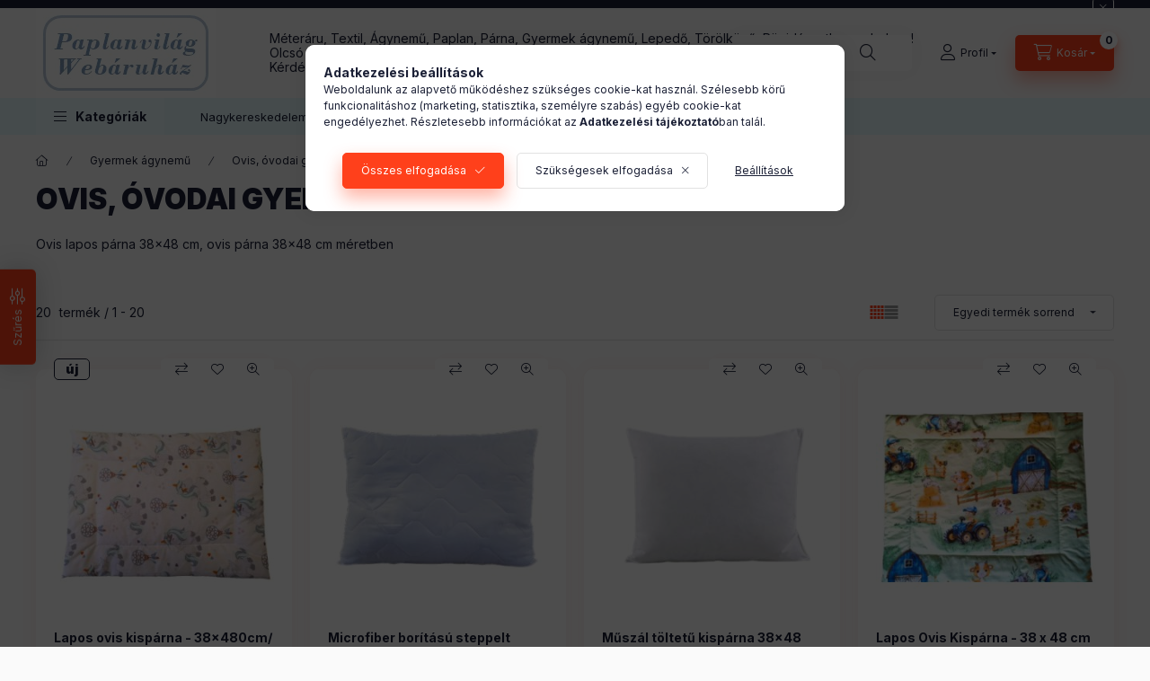

--- FILE ---
content_type: text/html; charset=UTF-8
request_url: https://paplanvilag.hu/ovis-parna
body_size: 38578
content:
<!DOCTYPE html>
<html lang="hu" class="js-ajax-filter-box-checking-force js-ajax-product-list-checking">
    <head>
        <meta charset="utf-8">
<meta name="description" content="Óvodás párna - lapos gyerek párna- normál gyerek párna 38x48 cm, Ágyneműhuzat, gyerek ágynemű, ágytakaró, textil , méteráru, paplan, párna, terítő, konyharuha, ">
<meta name="robots" content="index, follow">
<meta http-equiv="X-UA-Compatible" content="IE=Edge">
<meta property="og:site_name" content="Paplanvilág Ágynemű Webáruház" />
<meta property="og:title" content="Ovis párna - gyerek párna - Méteráru, textil, ágynemű, rövid">
<meta property="og:description" content="Óvodás párna - lapos gyerek párna- normál gyerek párna 38x48 cm, Ágyneműhuzat, gyerek ágynemű, ágytakaró, textil , méteráru, paplan, párna, terítő, konyharuha, ">
<meta property="og:type" content="website">
<meta property="og:url" content="https://paplanvilag.hu/ovis-parna">
<meta name="google-site-verification" content="lwTZeF85vn4B48yPESi145_VuZ9amT8VcDFdFrC-0ZA">
<meta name="dc.title" content="Ovis párna - gyerek párna - Méteráru, textil, ágynemű, rövid">
<meta name="dc.description" content="Óvodás párna - lapos gyerek párna- normál gyerek párna 38x48 cm, Ágyneműhuzat, gyerek ágynemű, ágytakaró, textil , méteráru, paplan, párna, terítő, konyharuha, ">
<meta name="dc.publisher" content="Paplanvilág Ágynemű Webáruház">
<meta name="dc.language" content="hu">
<meta name="mobile-web-app-capable" content="yes">
<meta name="apple-mobile-web-app-capable" content="yes">
<meta name="MobileOptimized" content="320">
<meta name="HandheldFriendly" content="true">

<title>Ovis párna - gyerek párna - Méteráru, textil, ágynemű, rövid</title>


<script>
var service_type="shop";
var shop_url_main="https://paplanvilag.hu";
var actual_lang="hu";
var money_len="0";
var money_thousend=" ";
var money_dec=",";
var shop_id=91276;
var unas_design_url="https:"+"/"+"/"+"paplanvilag.hu"+"/"+"!common_design"+"/"+"base"+"/"+"002400"+"/";
var unas_design_code='002400';
var unas_base_design_code='2400';
var unas_design_ver=4;
var unas_design_subver=3;
var unas_shop_url='https://paplanvilag.hu';
var responsive="yes";
var config_plus=new Array();
config_plus['product_tooltip']=1;
config_plus['cart_fly_id']="cart-box__fly-to-desktop";
config_plus['cart_redirect']=2;
config_plus['cart_refresh_force']="1";
config_plus['money_type']='Ft';
config_plus['money_type_display']='Ft';
config_plus['already_registered_email']=1;
config_plus['change_address_on_order_methods']=1;
config_plus['accessible_design']=true;
var lang_text=new Array();

var UNAS = UNAS || {};
UNAS.shop={"base_url":'https://paplanvilag.hu',"domain":'paplanvilag.hu',"username":'paplanvilag.unas.hu',"id":91276,"lang":'hu',"currency_type":'Ft',"currency_code":'HUF',"currency_rate":'1',"currency_length":0,"base_currency_length":0,"canonical_url":'https://paplanvilag.hu/ovis-parna'};
UNAS.design={"code":'002400',"page":'product_list'};
UNAS.api_auth="7b2a2fde0602046f79028c92b765a551";
UNAS.customer={"email":'',"id":0,"group_id":0,"without_registration":0};
UNAS.shop["category_id"]="743752";
UNAS.shop["only_private_customer_can_purchase"] = false;
 

UNAS.text = {
    "button_overlay_close": `Bezár`,
    "popup_window": `Felugró ablak`,
    "list": `lista`,
    "updating_in_progress": `frissítés folyamatban`,
    "updated": `frissítve`,
    "is_opened": `megnyitva`,
    "is_closed": `bezárva`,
    "deleted": `törölve`,
    "consent_granted": `hozzájárulás megadva`,
    "consent_rejected": `hozzájárulás elutasítva`,
    "field_is_incorrect": `mező hibás`,
    "error_title": `Hiba!`,
    "product_variants": `termék változatok`,
    "product_added_to_cart": `A termék a kosárba került`,
    "product_added_to_cart_with_qty_problem": `A termékből csak [qty_added_to_cart] [qty_unit] került kosárba`,
    "product_removed_from_cart": `A termék törölve a kosárból`,
    "reg_title_name": `Név`,
    "reg_title_company_name": `Cégnév`,
    "number_of_items_in_cart": `Kosárban lévő tételek száma`,
    "cart_is_empty": `A kosár üres`,
    "cart_updated": `A kosár frissült`
};


UNAS.text["delete_from_compare"]= `Törlés összehasonlításból`;
UNAS.text["comparison"]= `Összehasonlítás`;

UNAS.text["delete_from_favourites"]= `Törlés a kedvencek közül`;
UNAS.text["add_to_favourites"]= `Kedvencekhez`;

UNAS.text["change_address_error_on_shipping_method"] = `Az újonnan létrehozott cím a kiválasztott szállítási módnál nem használható`;
UNAS.text["change_address_error_on_billing_method"] = `Az újonnan létrehozott cím a kiválasztott számlázási módnál nem használható`;





window.lazySizesConfig=window.lazySizesConfig || {};
window.lazySizesConfig.loadMode=1;
window.lazySizesConfig.loadHidden=false;

window.dataLayer = window.dataLayer || [];
function gtag(){dataLayer.push(arguments)};
gtag('js', new Date());
</script>

<script src="https://paplanvilag.hu/!common_packages/jquery/jquery-3.2.1.js?mod_time=1683104288"></script>
<script src="https://paplanvilag.hu/!common_packages/jquery/plugins/migrate/migrate.js?mod_time=1683104288"></script>
<script src="https://paplanvilag.hu/!common_packages/jquery/plugins/autocomplete/autocomplete.js?mod_time=1751452520"></script>
<script src="https://paplanvilag.hu/!common_packages/jquery/plugins/ui/ui_slider-1.11.4.js?mod_time=1683104288"></script>
<script src="https://paplanvilag.hu/!common_packages/jquery/plugins/ui/ui_touch-punch.js?mod_time=1683104288"></script>
<script src="https://paplanvilag.hu/!common_packages/jquery/plugins/tools/overlay/overlay.js?mod_time=1753784914"></script>
<script src="https://paplanvilag.hu/!common_packages/jquery/plugins/tools/toolbox/toolbox.expose.js?mod_time=1724313744"></script>
<script src="https://paplanvilag.hu/!common_packages/jquery/plugins/lazysizes/lazysizes.min.js?mod_time=1683104288"></script>
<script src="https://paplanvilag.hu/!common_packages/jquery/plugins/lazysizes/plugins/bgset/ls.bgset.min.js?mod_time=1752825098"></script>
<script src="https://paplanvilag.hu/!common_packages/jquery/own/shop_common/exploded/common.js?mod_time=1764831093"></script>
<script src="https://paplanvilag.hu/!common_packages/jquery/own/shop_common/exploded/common_overlay.js?mod_time=1754986322"></script>
<script src="https://paplanvilag.hu/!common_packages/jquery/own/shop_common/exploded/common_shop_popup.js?mod_time=1754991412"></script>
<script src="https://paplanvilag.hu/!common_packages/jquery/own/shop_common/exploded/function_accessibility_focus.js?mod_time=1754986322"></script>
<script src="https://paplanvilag.hu/!common_packages/jquery/own/shop_common/exploded/page_product_list.js?mod_time=1725525511"></script>
<script src="https://paplanvilag.hu/!common_packages/jquery/own/shop_common/exploded/function_favourites.js?mod_time=1725525511"></script>
<script src="https://paplanvilag.hu/!common_packages/jquery/own/shop_common/exploded/function_compare.js?mod_time=1751452520"></script>
<script src="https://paplanvilag.hu/!common_packages/jquery/own/shop_common/exploded/function_recommend.js?mod_time=1751452520"></script>
<script src="https://paplanvilag.hu/!common_packages/jquery/own/shop_common/exploded/function_param_filter.js?mod_time=1764233415"></script>
<script src="https://paplanvilag.hu/!common_packages/jquery/own/shop_common/exploded/function_infinite_scroll.js?mod_time=1758625002"></script>
<script src="https://paplanvilag.hu/!common_packages/jquery/own/shop_common/exploded/function_accessibility_status.js?mod_time=1764233415"></script>
<script src="https://paplanvilag.hu/!common_packages/jquery/plugins/hoverintent/hoverintent.js?mod_time=1683104288"></script>
<script src="https://paplanvilag.hu/!common_packages/jquery/own/shop_tooltip/shop_tooltip.js?mod_time=1753441723"></script>
<script src="https://paplanvilag.hu/!common_packages/jquery/plugins/waypoints/waypoints-4.0.0.js?mod_time=1683104288"></script>
<script src="https://paplanvilag.hu/!common_design/base/002400/main.js?mod_time=1764233415"></script>
<script src="https://paplanvilag.hu/!common_packages/jquery/plugins/flickity/v3/flickity.pkgd.min.js?mod_time=1753784914"></script>
<script src="https://paplanvilag.hu/!common_packages/jquery/plugins/toastr/toastr.min.js?mod_time=1683104288"></script>
<script src="https://paplanvilag.hu/!common_packages/jquery/plugins/tippy/popper-2.4.4.min.js?mod_time=1683104288"></script>
<script src="https://paplanvilag.hu/!common_packages/jquery/plugins/tippy/tippy-bundle.umd.min.js?mod_time=1683104288"></script>

<link href="https://paplanvilag.hu/temp/shop_91276_444e4f43f240651e66a18e48507fea2e.css?mod_time=1765377035" rel="stylesheet" type="text/css">

<link href="https://paplanvilag.hu/ovis-parna" rel="canonical">
    <link id="favicon-32x32" rel="icon" type="image/png" href="https://paplanvilag.hu/!common_design/own/image/favicon_32x32.png" sizes="32x32">
    <link id="favicon-192x192" rel="icon" type="image/png" href="https://paplanvilag.hu/!common_design/own/image/favicon_192x192.png" sizes="192x192">
            <link rel="apple-touch-icon" href="https://paplanvilag.hu/!common_design/own/image/favicon_32x32.png" sizes="32x32">
        <link rel="apple-touch-icon" href="https://paplanvilag.hu/!common_design/own/image/favicon_192x192.png" sizes="192x192">
        <script>
        var google_consent=1;
    
        gtag('consent', 'default', {
           'ad_storage': 'denied',
           'ad_user_data': 'denied',
           'ad_personalization': 'denied',
           'analytics_storage': 'denied',
           'functionality_storage': 'denied',
           'personalization_storage': 'denied',
           'security_storage': 'granted'
        });

    
        gtag('consent', 'update', {
           'ad_storage': 'denied',
           'ad_user_data': 'denied',
           'ad_personalization': 'denied',
           'analytics_storage': 'denied',
           'functionality_storage': 'denied',
           'personalization_storage': 'denied',
           'security_storage': 'granted'
        });

        </script>
    <script async src="https://www.googletagmanager.com/gtag/js?id=UA-129396828-1"></script>    <script>
    gtag('config', 'UA-129396828-1');

        </script>
        <script>
    var google_analytics=1;

            gtag('event', 'view_item_list', {
              "currency": "HUF",
              "items": [
                                        {
                          "item_id": "IL-052",
                          "item_name": "  Lapos ovis kispárna - 38x480cm/ elfordított türkiz - szürke unikornis - álomfogó mintás",
                                                    "item_category": "Gyermek ágynemű/Ovis, óvodai gyermek párna",                          "price": '1290',
                          "list_position": 1,
                          "list_name": 'Gyermek ágynemű/Ovis, óvodai gyermek párna'
                      }
                    ,                      {
                          "item_id": "PV-897",
                          "item_name": "  Microfiber borítású steppelt kispárna szilikonizált műszálgolyó töltettel 38x48 cm",
                                                    "item_category": "Gyermek ágynemű/Ovis, óvodai gyermek párna",                          "price": '2890',
                          "list_position": 2,
                          "list_name": 'Gyermek ágynemű/Ovis, óvodai gyermek párna'
                      }
                    ,                      {
                          "item_id": "PV-712",
                          "item_name": "  Műszál töltetű kispárna 38x48 cm fehér - microfiber borítás",
                                                    "item_category": "Gyermek ágynemű/Ovis, óvodai gyermek párna",                          "price": '1790',
                          "list_position": 3,
                          "list_name": 'Gyermek ágynemű/Ovis, óvodai gyermek párna'
                      }
                    ,                      {
                          "item_id": "IL-929",
                          "item_name": "  Lapos Ovis Kispárna - 38 x 48 cm / halványzöld alapon farm állatok - kék traktor mintás",
                                                    "item_category": "Gyermek ágynemű/Ovis, óvodai gyermek párna",                          "price": '1290',
                          "list_position": 4,
                          "list_name": 'Gyermek ágynemű/Ovis, óvodai gyermek párna'
                      }
                    ,                      {
                          "item_id": "145203",
                          "item_name": "  Lapos ovis kispárna - fehér alapon kék csíkos - pöttyös egérfejes",
                                                    "item_category": "Gyermek ágynemű/Ovis, óvodai gyermek párna",                          "price": '1290',
                          "list_position": 5,
                          "list_name": 'Gyermek ágynemű/Ovis, óvodai gyermek párna'
                      }
                    ,                      {
                          "item_id": "36628",
                          "item_name": "Szürke alapon unikornis - hattyú mintás ovis lapos párna",
                                                    "item_category": "Gyermek ágynemű/Ovis, óvodai gyermek párna",                          "price": '1290',
                          "list_position": 6,
                          "list_name": 'Gyermek ágynemű/Ovis, óvodai gyermek párna'
                      }
                    ,                      {
                          "item_id": "66395",
                          "item_name": "  Fehér alapon rózsaszín csíkos - pöttyös egérfejes lapos kispárna",
                                                    "item_category": "Gyermek ágynemű/Ovis, óvodai gyermek párna",                          "price": '1290',
                          "list_position": 7,
                          "list_name": 'Gyermek ágynemű/Ovis, óvodai gyermek párna'
                      }
                    ,                      {
                          "item_id": "IL-01",
                          "item_name": "  Elfordított farmon élő állatok mintás lapos kispárna - 38x48 cm - fehér",
                                                    "item_category": "Gyermek ágynemű/Ovis, óvodai gyermek párna",                          "price": '1290',
                          "list_position": 8,
                          "list_name": 'Gyermek ágynemű/Ovis, óvodai gyermek párna'
                      }
                    ,                      {
                          "item_id": "01122",
                          "item_name": "Szürke  boy koala Elfordított mintás Lapos ovis kispárna",
                                                    "item_category": "Gyermek ágynemű/Ovis, óvodai gyermek párna",                          "price": '1290',
                          "list_position": 9,
                          "list_name": 'Gyermek ágynemű/Ovis, óvodai gyermek párna'
                      }
                    ,                      {
                          "item_id": "IL-937",
                          "item_name": " Lapos ovis kispárna - 38x48 cm / Szuper Hero kutyus",
                                                    "item_category": "Gyermek ágynemű/Ovis, óvodai gyermek párna",                          "price": '1290',
                          "list_position": 10,
                          "list_name": 'Gyermek ágynemű/Ovis, óvodai gyermek párna'
                      }
                    ,                      {
                          "item_id": "Ag-780438",
                          "item_name": "Lapos ovis  kispárna -  Menta Bárány mintás",
                                                    "item_category": "Gyermek ágynemű/Ovis, óvodai gyermek párna",                          "price": '1290',
                          "list_position": 11,
                          "list_name": 'Gyermek ágynemű/Ovis, óvodai gyermek párna'
                      }
                    ,                      {
                          "item_id": "Ag-780622",
                          "item_name": "Lapos ovis kispárna - 38x48 cm / Édes Balerína mintás",
                                                    "item_category": "Gyermek ágynemű/Ovis, óvodai gyermek párna",                          "price": '1290',
                          "list_position": 12,
                          "list_name": 'Gyermek ágynemű/Ovis, óvodai gyermek párna'
                      }
                    ,                      {
                          "item_id": "Ag-780689",
                          "item_name": "  Lapos Ovis  Kispárna 38x48 cm pamut borítással - Pöttyös Panda mintás - Rózsaszín",
                                                    "item_category": "Gyermek ágynemű/Ovis, óvodai gyermek párna",                          "price": '1290',
                          "list_position": 13,
                          "list_name": 'Gyermek ágynemű/Ovis, óvodai gyermek párna'
                      }
                    ,                      {
                          "item_id": "Ag-780691",
                          "item_name": "  Lapos Ovis Kispárna - 38 x 48 cm / Zöld - Barna Bébi Dínó mintás",
                                                    "item_category": "Gyermek ágynemű/Ovis, óvodai gyermek párna",                          "price": '1290',
                          "list_position": 14,
                          "list_name": 'Gyermek ágynemű/Ovis, óvodai gyermek párna'
                      }
                    ,                      {
                          "item_id": "Ag-780798",
                          "item_name": "  Lapos ovis kispárna pamut borítással - 38x48 cm / Fehér Zöld Kiselefánt mintával",
                                                    "item_category": "Gyermek ágynemű/Ovis, óvodai gyermek párna",                          "price": '1290',
                          "list_position": 15,
                          "list_name": 'Gyermek ágynemű/Ovis, óvodai gyermek párna'
                      }
                    ,                      {
                          "item_id": "IL-931",
                          "item_name": "  Lapos ovis  kispárna - 38x48 cm / fehér maci - felhő mintás",
                                                    "item_category": "Gyermek ágynemű/Ovis, óvodai gyermek párna",                          "price": '1290',
                          "list_position": 16,
                          "list_name": 'Gyermek ágynemű/Ovis, óvodai gyermek párna'
                      }
                    ,                      {
                          "item_id": "IL-938",
                          "item_name": "  Lapos ovis párna karácsonyi  Mikulás - kémény mintával - 38x48 cm / ",
                                                    "item_category": "Gyermek ágynemű/Ovis, óvodai gyermek párna",                          "price": '1290',
                          "list_position": 17,
                          "list_name": 'Gyermek ágynemű/Ovis, óvodai gyermek párna'
                      }
                    ,                      {
                          "item_id": "IL-975",
                          "item_name": "  Lapos ovis kispárna - 38x480cm / kékes szürke munkagépes elfordított mintás",
                                                    "item_category": "Gyermek ágynemű/Ovis, óvodai gyermek párna",                          "price": '1290',
                          "list_position": 18,
                          "list_name": 'Gyermek ágynemű/Ovis, óvodai gyermek párna'
                      }
                    ,                      {
                          "item_id": "ED-180",
                          "item_name": "Szürke unikornis - hold mintás lapos ovis kispárna",
                                                    "item_category": "Gyermek ágynemű/Ovis, óvodai gyermek párna",                          "price": '1290',
                          "list_position": 19,
                          "list_name": 'Gyermek ágynemű/Ovis, óvodai gyermek párna'
                      }
                    ,                      {
                          "item_id": "IL-999",
                          "item_name": "  Lapos ovis kispárna - 38x480cm / petrol zöld munkagép mintás",
                                                    "item_category": "Gyermek ágynemű/Ovis, óvodai gyermek párna",                          "price": '1290',
                          "list_position": 20,
                          "list_name": 'Gyermek ágynemű/Ovis, óvodai gyermek párna'
                      }
                                  ],
              'non_interaction': true
        });
           </script>
           <script>
        gtag('config', 'AW-881549636');
                </script>
                <script>
            gtag('config', 'AW-732815577');
        </script>
            <script>
        var google_ads=1;

                gtag('event','remarketing', {
            'ecomm_pagetype': 'category',
            'ecomm_prodid': ["IL-052","PV-897","PV-712","IL-929","145203","36628","66395","IL-01","01122","IL-937","Ag-780438","Ag-780622","Ag-780689","Ag-780691","Ag-780798","IL-931","IL-938","IL-975","ED-180","IL-999"]        });
            </script>
    <script>
(function(i,s,o,g,r,a,m){i['BarionAnalyticsObject']=r;i[r]=i[r]||function(){
    (i[r].q=i[r].q||[]).push(arguments)},i[r].l=1*new Date();a=s.createElement(o),
    m=s.getElementsByTagName(o)[0];a.async=1;a.src=g;m.parentNode.insertBefore(a,m)
})(window, document, 'script', 'https://pixel.barion.com/bp.js', 'bp');
                    
bp('init', 'addBarionPixelId', 'BP-IalYtgKFWK-7D');
</script>
<noscript><img height='1' width='1' style='display:none' alt='' src='https://pixel.barion.com/a.gif?__ba_pixel_id=BP-IalYtgKFWK-7D&ev=contentView&noscript=1'/></noscript>
<script>
$(document).ready(function () {
     UNAS.onGrantConsent(function(){
         bp('consent', 'grantConsent');
     });
     
     UNAS.onRejectConsent(function(){
         bp('consent', 'rejectConsent');
     });

     var contentViewProperties = {
         'name': $('title').html(),
         'contentType': 'Page',
         'id': 'https://paplanvilag.hu/ovis-parna',
     }
     bp('track', 'contentView', contentViewProperties);

     UNAS.onAddToCart(function(event,params){
         var variant = '';
         if (typeof params.variant_list1!=='undefined') variant+=params.variant_list1;
         if (typeof params.variant_list2!=='undefined') variant+='|'+params.variant_list2;
         if (typeof params.variant_list3!=='undefined') variant+='|'+params.variant_list3;
         var addToCartProperties = {
             'contentType': 'Product',
             'currency': 'HUF',
             'id': params.sku,
             'name': params.name,
             'quantity': parseFloat(params.qty_add),
             'totalItemPrice': params.qty*params.price,
             'unit': params.unit,
             'unitPrice': parseFloat(params.price),
             'category': params.category,
             'variant': variant
         };
         bp('track', 'addToCart', addToCartProperties);
     });

     UNAS.onClickProduct(function(event,params){
         UNAS.getProduct(function(result) {
             if (result.name!=undefined) {
                 var clickProductProperties  = {
                     'contentType': 'Product',
                     'currency': 'HUF',
                     'id': params.sku,
                     'name': result.name,
                     'unit': result.unit,
                     'unitPrice': parseFloat(result.unit_price),
                     'quantity': 1
                 }
                 bp('track', 'clickProduct', clickProductProperties );
             }
         },params);
     });

UNAS.onRemoveFromCart(function(event,params){
     bp('track', 'removeFromCart', {
         'contentType': 'Product',
         'currency': 'HUF',
         'id': params.sku,
         'name': params.name,
         'quantity': params.qty,
         'totalItemPrice': params.price * params.qty,
         'unit': params.unit,
         'unitPrice': parseFloat(params.price),
         'list': 'BasketPage'
     });
});
     var categorySelectionProperties = {         'id': '782058|743752',
         'name': 'Ovis, óvodai gyermek párna',
         'category': 'Gyermek ágynemű|Ovis, óvodai gyermek párna',
         'contentType': 'Page',
         'list': 'SearchPage',
     }
     bp('track', 'categorySelection', categorySelectionProperties);


});
</script>

<script src="https://www.onlinepenztarca.hu/js/onlinepenztarcajs.js?btr=AxioA-uykBi-xuuAA-lpvyJ" defer></script>


        <meta content="width=device-width, initial-scale=1.0" name="viewport" />
        <link rel="preconnect" href="https://fonts.gstatic.com">
        <link rel="preload" href="https://fonts.googleapis.com/css2?family=Inter:wght@400;700;900&display=swap" as="style" />
        <link rel="stylesheet" href="https://fonts.googleapis.com/css2?family=Inter:wght@400;700;900&display=swap" media="print" onload="this.media='all'">
        <noscript>
            <link rel="stylesheet" href="https://fonts.googleapis.com/css2?family=Inter:wght@400;700;900&display=swap" />
        </noscript>
        <link rel="preload" href="https://paplanvilag.hu/!common_design/own/fonts/2400/customicons/custom-icons.css" as="style">
        <link rel="stylesheet" href="https://paplanvilag.hu/!common_design/own/fonts/2400/customicons/custom-icons.css" media="print" onload="this.media='all'">
        <noscript>
            <link rel="stylesheet" href="https://paplanvilag.hu/!common_design/own/fonts/2400/customicons/custom-icons.css" />
        </noscript>
        
        
        
        
        

        
        
        
                
        
        
        
        
        
        
        
        
        
                
        
    </head>


                
                
    
    
    
    
    
    
    
    
    
    
                             
    
    
    
    
    <body class='design_ver4 design_subver1 design_subver2 design_subver3' id="ud_shop_art">
    
    <div id="image_to_cart" style="display:none; position:absolute; z-index:100000;"></div>
<div class="overlay_common overlay_warning" id="overlay_cart_add"></div>
<script>$(document).ready(function(){ overlay_init("cart_add",{"onBeforeLoad":false}); });</script>
<div class="overlay_common overlay_ok" id="overlay_cart_add_ok"></div>
<script>$(document).ready(function(){ overlay_init("cart_add_ok",[]); });</script>
<div class="overlay_common overlay_dialog" id="overlay_save_filter"></div>
<script>$(document).ready(function(){ overlay_init("save_filter",{"closeOnEsc":true,"closeOnClick":true}); });</script>
<div id="overlay_login_outer"></div>	
	<script>
	$(document).ready(function(){
	    var login_redir_init="";

		$("#overlay_login_outer").overlay({
			onBeforeLoad: function() {
                var login_redir_temp=login_redir_init;
                if (login_redir_act!="") {
                    login_redir_temp=login_redir_act;
                    login_redir_act="";
                }

									$.ajax({
						type: "GET",
						async: true,
						url: "https://paplanvilag.hu/shop_ajax/ajax_popup_login.php",
						data: {
							shop_id:"91276",
							lang_master:"hu",
                            login_redir:login_redir_temp,
							explicit:"ok",
							get_ajax:"1"
						},
						success: function(data){
							$("#overlay_login_outer").html(data);
							if (unas_design_ver >= 5) $("#overlay_login_outer").modal('show');
							$('#overlay_login1 input[name=shop_pass_login]').keypress(function(e) {
								var code = e.keyCode ? e.keyCode : e.which;
								if(code.toString() == 13) {		
									document.form_login_overlay.submit();		
								}	
							});	
						}
					});
								},
			top: 50,
			mask: {
	color: "#000000",
	loadSpeed: 200,
	maskId: "exposeMaskOverlay",
	opacity: 0.7
},
			closeOnClick: (config_plus['overlay_close_on_click_forced'] === 1),
			onClose: function(event, overlayIndex) {
				$("#login_redir").val("");
			},
			load: false
		});
		
			});
	function overlay_login() {
		$(document).ready(function(){
			$("#overlay_login_outer").overlay().load();
		});
	}
	function overlay_login_remind() {
        if (unas_design_ver >= 5) {
            $("#overlay_remind").overlay().load();
        } else {
            $(document).ready(function () {
                $("#overlay_login_outer").overlay().close();
                setTimeout('$("#overlay_remind").overlay().load();', 250);
            });
        }
	}

    var login_redir_act="";
    function overlay_login_redir(redir) {
        login_redir_act=redir;
        $("#overlay_login_outer").overlay().load();
    }
	</script>  
	<div class="overlay_common overlay_info" id="overlay_remind"></div>
<script>$(document).ready(function(){ overlay_init("remind",[]); });</script>

	<script>
    	function overlay_login_error_remind() {
		$(document).ready(function(){
			load_login=0;
			$("#overlay_error").overlay().close();
			setTimeout('$("#overlay_remind").overlay().load();', 250);	
		});
	}
	</script>  
	<div class="overlay_common overlay_info" id="overlay_newsletter"></div>
<script>$(document).ready(function(){ overlay_init("newsletter",[]); });</script>

<script>
function overlay_newsletter() {
    $(document).ready(function(){
        $("#overlay_newsletter").overlay().load();
    });
}
</script>
<div class="overlay_common overlay_error" id="overlay_script"></div>
<script>$(document).ready(function(){ overlay_init("script",[]); });</script>
    <script>
    $(document).ready(function() {
        $.ajax({
            type: "GET",
            url: "https://paplanvilag.hu/shop_ajax/ajax_stat.php",
            data: {master_shop_id:"91276",get_ajax:"1"}
        });
    });
    </script>
    

    
    <div id="container" class="page_shop_art_743752 readmore-v2
 filter-exists filter-box-in-dropdown nav-position-bottom header-will-fixed fixed-cart-on-artdet">
                        <div class="js-element nanobar js-nanobar" data-element-name="header_text_section_1" role="region" aria-label="nanobar">
        <div class="container">
            <div class="header_text_section_1 nanobar__inner">
                                    
                                <button type="button" class="btn btn-close nanobar__btn-close" onclick="closeNanobar(this,'header_text_section_1_hide','session','--nanobar-height');" aria-label="Bezár" title="Bezár"></button>
            </div>
        </div>
    </div>
    <script>
        window.addEventListener("DOMContentLoaded", function() {
            root.style.setProperty('--nanobar-height', getHeight($(".js-nanobar")) + "px");
        });
    </script>
    
                        <header class="header header--mobile py-3 px-4 d-flex justify-content-center d-sm-none position-relative has-tel">
                <div id="header_logo_img2" class="js-element header_logo logo" data-element-name="header_logo">
        <div class="header_logo-img-container">
            <div class="header_logo-img-wrapper">
                                                <a class="has-img" href="https://paplanvilag.hu/">                    <picture>
                                                <source srcset="https://paplanvilag.hu/!common_design/custom/paplanvilag.unas.hu/element/layout_hu_header_logo-400x120_1_default.jpg?time=1737618044 1x" />
                        <img                              width="200" height="100"
                                                          src="https://paplanvilag.hu/!common_design/custom/paplanvilag.unas.hu/element/layout_hu_header_logo-400x120_1_default.jpg?time=1737618044"                             
                             alt="Paplanvilág Ágynemű Webáruház                        "/>
                    </picture>
                    </a>                                        </div>
        </div>
    </div>

                        <div class="js-element header_text_section_2 d-sm-none" data-element-name="header_text_section_2">
            <div class="header_text_section_2-slide slide-1"><p>Méteráru, Textil, Ágynemű, Paplan, Párna, Gyermek ágynemű, Lepedő, Törölköző, Rövidáru stb. egy helyen!</p>
<p>Olcsó árak - gyors szállítás!</p>
<p>Kérdése van? Hívjon minket! <a href="tel:+36205809585">+36-20/580-9585</a></p></div>
    </div>

        
        </header>
        <header id="header--desktop" class="header header--desktop d-none d-sm-block js-header js-header-fixed">
            <div class="header-inner js-header-inner">
                <div class="header__top">
                    <div class="container">
                        <div class="header__top-inner">
                            <div class="row no-gutters gutters-md-10 justify-content-center align-items-center">
                                <div class="header__top-left col col-xl-auto">
                                    <div class="header__left-inner d-flex align-items-center">
                                                                                <div class="nav-link--products-placeholder-on-fixed-header burger btn">
                                            <span class="burger__lines">
                                                <span class="burger__line"></span>
                                                <span class="burger__line"></span>
                                                <span class="burger__line"></span>
                                            </span>
                                            <span class="burger__text dropdown__btn-text">
                                                Kategóriák
                                            </span>
                                        </div>
                                        <button type="button" class="hamburger-box__dropdown-btn burger btn dropdown__btn d-lg-none" id="hamburger-box__dropdown-btn2"
                                                aria-label="Kategóriák" aria-haspopup="dialog" aria-expanded="false" aria-controls="hamburger-box__dropdown"
                                                data-btn-for="#hamburger-box__dropdown"
                                        >
                                            <span class="burger__lines">
                                              <span class="burger__line"></span>
                                              <span class="burger__line"></span>
                                              <span class="burger__line"></span>
                                            </span>
                                            <span class="burger__text dropdown__btn-text">
                                              Kategóriák
                                            </span>
                                        </button>
                                                                                    <div id="header_logo_img" class="js-element header_logo logo" data-element-name="header_logo">
        <div class="header_logo-img-container">
            <div class="header_logo-img-wrapper">
                                                <a class="has-img" href="https://paplanvilag.hu/">                    <picture>
                                                <source srcset="https://paplanvilag.hu/!common_design/custom/paplanvilag.unas.hu/element/layout_hu_header_logo-400x120_1_default.jpg?time=1737618044 1x" />
                        <img                              width="200" height="100"
                                                          src="https://paplanvilag.hu/!common_design/custom/paplanvilag.unas.hu/element/layout_hu_header_logo-400x120_1_default.jpg?time=1737618044"                             
                             alt="Paplanvilág Ágynemű Webáruház                        "/>
                    </picture>
                    </a>                                        </div>
        </div>
    </div>

                                        <div class="js-element header_text_section_2" data-element-name="header_text_section_2">
            <div class="header_text_section_2-slide slide-1"><p>Méteráru, Textil, Ágynemű, Paplan, Párna, Gyermek ágynemű, Lepedő, Törölköző, Rövidáru stb. egy helyen!</p>
<p>Olcsó árak - gyors szállítás!</p>
<p>Kérdése van? Hívjon minket! <a href="tel:+36205809585">+36-20/580-9585</a></p></div>
    </div>

                                    </div>
                                </div>
                                <div class="header__top-right col-auto col-xl d-flex justify-content-end align-items-center">
                                    <button class="search-box__dropdown-btn btn dropdown__btn d-xl-none" id="#search-box__dropdown-btn2"
                                            aria-label="Keresés" aria-haspopup="dialog" aria-expanded="false" aria-controls="search-box__dropdown2"
                                            type="button" data-btn-for="#search-box__dropdown2"
                                    >
                                        <span class="search-box__dropdown-btn-icon dropdown__btn-icon icon--search"></span>
                                        <span class="search-box__text dropdown__btn-text">Keresés</span>
                                    </button>
                                    <div class="search-box__dropdown dropdown__content dropdown__content-till-lg" id="search-box__dropdown2" data-content-for="#search-box__dropdown-btn2" data-content-direction="full">
                                        <span class="dropdown__caret"></span>
                                        <button class="dropdown__btn-close search-box__dropdown__btn-close btn btn-close" type="button" aria-label="Bezár"></button>
                                        <div class="dropdown__content-inner search-box__inner position-relative js-search browser-is-chrome"
     id="box_search_content2">
    <form name="form_include_search2" id="form_include_search2" action="https://paplanvilag.hu/shop_search.php" method="get">
    <div class="search-box__form-inner d-flex flex-column">
        <div class="form-group box-search-group mb-0 js-search-smart-insert-after-here">
            <input data-stay-visible-breakpoint="1280" id="box_search_input2" class="search-box__input ac_input js-search-input form-control"
                   name="search" pattern=".{3,100}" aria-label="Keresés" title="Hosszabb kereső kifejezést írjon be!"
                   placeholder="Keresés" type="search" maxlength="100" autocomplete="off" required                   role="combobox" aria-autocomplete="list" aria-expanded="false"
                                      aria-controls="autocomplete-categories autocomplete-products"
                               >
            <div class="search-box__search-btn-outer input-group-append" title="Keresés">
                <button class="btn search-box__search-btn" aria-label="Keresés">
                    <span class="search-box__search-btn-icon icon--search"></span>
                </button>
            </div>
            <div class="search__loading">
                <div class="loading-spinner--small"></div>
            </div>
        </div>
        <div class="ac_results2">
            <span class="ac_result__caret"></span>
        </div>
    </div>
    </form>
</div>

                                    </div>
                                                                                <button class="profile__dropdown-btn js-profile-btn btn dropdown__btn" id="profile__dropdown-btn2" type="button"
            data-orders="https://paplanvilag.hu/shop-profil" data-btn-for="#profile__dropdown"
            aria-label="Profil" aria-haspopup="dialog" aria-expanded="false" aria-controls="profile__dropdown"
    >
        <span class="profile__dropdown-btn-icon dropdown__btn-icon icon--user"></span>
        <span class="profile__text dropdown__btn-text">Profil</span>
            </button>
    
    
                                    <button id="cart-box__fly-to-desktop" class="cart-box__dropdown-btn btn dropdown__btn js-cart-box-loaded-by-ajax"
                                            aria-label="Kosár megtekintése" aria-describedby="box_cart_content" aria-haspopup="dialog" aria-expanded="false" aria-controls="cart-box__dropdown"
                                            type="button" data-btn-for="#cart-box__dropdown"                                    >
                                        <span class="cart-box__dropdown-btn-icon dropdown__btn-icon icon--cart"></span>
                                        <span class="cart-box__text dropdown__btn-text">Kosár</span>
                                        <span class="bubble cart-box__bubble">-</span>
                                    </button>
                                </div>
                            </div>
                        </div>
                    </div>
                </div>
                                <div class="header__bottom">
                    <div class="container">
                        <nav class="navbar d-none d-lg-flex navbar-expand navbar-light align-items-stretch">
                                                        <ul id="nav--cat" class="nav nav--cat js-navbar-nav">
                                <li class="nav-item dropdown nav--main nav-item--products">
                                    <a class="nav-link nav-link--products burger d-lg-flex" href="#" onclick="event.preventDefault();" role="button" data-text="Kategóriák" data-toggle="dropdown"
                                       aria-label="Kategóriák" aria-haspopup="dialog" aria-controls="dropdown-cat"
                                        aria-expanded="false"                                    >
                                        <span class="burger__lines">
                                            <span class="burger__line"></span>
                                            <span class="burger__line"></span>
                                            <span class="burger__line"></span>
                                        </span>
                                        <span class="burger__text dropdown__btn-text">
                                            Kategóriák
                                        </span>
                                    </a>
                                    <div id="dropdown-cat" class="dropdown-menu d-none d-block clearfix dropdown--cat with-auto-breaking-megasubmenu dropdown--level-0">
                                                    <ul class="nav-list--0" aria-label="Kategóriák">
            <li id="nav-item-akcio" class="nav-item spec-item js-nav-item-akcio">
                        <a class="nav-link" href="https://paplanvilag.hu/akcios-termekek"               aria-label="Akciók kategória"
                           >
                                            <span class="nav-link__text">
                    Akciók                </span>
            </a>
                    </li>
            <li id="nav-item-860090" class="nav-item dropdown js-nav-item-860090">
                        <a class="nav-link" href="https://paplanvilag.hu/karacsonyi-lakastextil"               aria-label="KARÁCSONY I!!! kategória"
                data-toggle="dropdown" data-mouseover="handleSub('860090','https://paplanvilag.hu/shop_ajax/ajax_box_cat.php?get_ajax=1&type=layout&change_lang=hu&level=1&key=860090&box_var_name=shop_cat&box_var_layout_cache=1&box_var_expand_cache=yes&box_var_expand_cache_name=desktop&box_var_layout_level0=0&box_var_layout_level1=1&box_var_layout=2&box_var_ajax=1&box_var_section=content&box_var_highlight=yes&box_var_type=expand&box_var_div=no');" aria-haspopup="true" aria-expanded="false"            >
                                            <span class="nav-link__text">
                    KARÁCSONY I!!!                </span>
            </a>
                        <div class="megasubmenu dropdown-menu">
                <div class="megasubmenu__sticky-content">
                    <div class="loading-spinner"></div>
                </div>
                            </div>
                    </li>
            <li id="nav-item-845185" class="nav-item js-nav-item-845185">
                        <a class="nav-link" href="https://paplanvilag.hu/Karacsonyi-Ajandekotletek"               aria-label="Karácsonyi ajándékötletek kategória"
                           >
                                            <span class="nav-link__text">
                    Karácsonyi ajándékötletek                </span>
            </a>
                    </li>
            <li id="nav-item-640387" class="nav-item dropdown js-nav-item-640387">
                        <a class="nav-link" href="https://paplanvilag.hu/akcios-csomagok-paplanvilag"               aria-label="Akciós csomagok kategória"
                data-toggle="dropdown" data-mouseover="handleSub('640387','https://paplanvilag.hu/shop_ajax/ajax_box_cat.php?get_ajax=1&type=layout&change_lang=hu&level=1&key=640387&box_var_name=shop_cat&box_var_layout_cache=1&box_var_expand_cache=yes&box_var_expand_cache_name=desktop&box_var_layout_level0=0&box_var_layout_level1=1&box_var_layout=2&box_var_ajax=1&box_var_section=content&box_var_highlight=yes&box_var_type=expand&box_var_div=no');" aria-haspopup="true" aria-expanded="false"            >
                                            <span class="nav-link__text">
                    Akciós csomagok                </span>
            </a>
                        <div class="megasubmenu dropdown-menu">
                <div class="megasubmenu__sticky-content">
                    <div class="loading-spinner"></div>
                </div>
                            </div>
                    </li>
            <li id="nav-item-248668" class="nav-item dropdown js-nav-item-248668">
                        <a class="nav-link" href="https://paplanvilag.hu/textil-lakastextil-meteraru"               aria-label="Textil, Méteráru kategória"
                data-toggle="dropdown" data-mouseover="handleSub('248668','https://paplanvilag.hu/shop_ajax/ajax_box_cat.php?get_ajax=1&type=layout&change_lang=hu&level=1&key=248668&box_var_name=shop_cat&box_var_layout_cache=1&box_var_expand_cache=yes&box_var_expand_cache_name=desktop&box_var_layout_level0=0&box_var_layout_level1=1&box_var_layout=2&box_var_ajax=1&box_var_section=content&box_var_highlight=yes&box_var_type=expand&box_var_div=no');" aria-haspopup="true" aria-expanded="false"            >
                                            <span class="nav-link__text">
                    Textil, Méteráru                </span>
            </a>
                        <div class="megasubmenu dropdown-menu">
                <div class="megasubmenu__sticky-content">
                    <div class="loading-spinner"></div>
                </div>
                            </div>
                    </li>
            <li id="nav-item-288353" class="nav-item dropdown js-nav-item-288353">
                        <a class="nav-link" href="https://paplanvilag.hu/rovidaru-toltet-kiegeszitok"               aria-label="Rövidáru, töltet, kiegészítők kategória"
                data-toggle="dropdown" data-mouseover="handleSub('288353','https://paplanvilag.hu/shop_ajax/ajax_box_cat.php?get_ajax=1&type=layout&change_lang=hu&level=1&key=288353&box_var_name=shop_cat&box_var_layout_cache=1&box_var_expand_cache=yes&box_var_expand_cache_name=desktop&box_var_layout_level0=0&box_var_layout_level1=1&box_var_layout=2&box_var_ajax=1&box_var_section=content&box_var_highlight=yes&box_var_type=expand&box_var_div=no');" aria-haspopup="true" aria-expanded="false"            >
                                            <span class="nav-link__text">
                    Rövidáru, töltet, kiegészítők                </span>
            </a>
                        <div class="megasubmenu dropdown-menu">
                <div class="megasubmenu__sticky-content">
                    <div class="loading-spinner"></div>
                </div>
                            </div>
                    </li>
            <li id="nav-item-782058" class="nav-item dropdown js-nav-item-782058">
                        <a class="nav-link" href="https://paplanvilag.hu/gyermek-ovis-agynemu"               aria-label="Gyermek ágynemű kategória"
                data-toggle="dropdown" data-mouseover="handleSub('782058','https://paplanvilag.hu/shop_ajax/ajax_box_cat.php?get_ajax=1&type=layout&change_lang=hu&level=1&key=782058&box_var_name=shop_cat&box_var_layout_cache=1&box_var_expand_cache=yes&box_var_expand_cache_name=desktop&box_var_layout_level0=0&box_var_layout_level1=1&box_var_layout=2&box_var_ajax=1&box_var_section=content&box_var_highlight=yes&box_var_type=expand&box_var_div=no');" aria-haspopup="true" aria-expanded="false"            >
                                            <span class="nav-link__text">
                    Gyermek ágynemű                </span>
            </a>
                        <div class="megasubmenu dropdown-menu">
                <div class="megasubmenu__sticky-content">
                    <div class="loading-spinner"></div>
                </div>
                            </div>
                    </li>
            <li id="nav-item-506661" class="nav-item dropdown js-nav-item-506661">
                        <a class="nav-link" href="https://paplanvilag.hu/agynemu-huzat"               aria-label="Ágynemű huzat kategória"
                data-toggle="dropdown" data-mouseover="handleSub('506661','https://paplanvilag.hu/shop_ajax/ajax_box_cat.php?get_ajax=1&type=layout&change_lang=hu&level=1&key=506661&box_var_name=shop_cat&box_var_layout_cache=1&box_var_expand_cache=yes&box_var_expand_cache_name=desktop&box_var_layout_level0=0&box_var_layout_level1=1&box_var_layout=2&box_var_ajax=1&box_var_section=content&box_var_highlight=yes&box_var_type=expand&box_var_div=no');" aria-haspopup="true" aria-expanded="false"            >
                                            <span class="nav-link__text">
                    Ágynemű huzat                </span>
            </a>
                        <div class="megasubmenu dropdown-menu">
                <div class="megasubmenu__sticky-content">
                    <div class="loading-spinner"></div>
                </div>
                            </div>
                    </li>
            <li id="nav-item-762179" class="nav-item dropdown js-nav-item-762179">
                        <a class="nav-link" href="https://paplanvilag.hu/lepedo"               aria-label="Lepedő kategória"
                data-toggle="dropdown" data-mouseover="handleSub('762179','https://paplanvilag.hu/shop_ajax/ajax_box_cat.php?get_ajax=1&type=layout&change_lang=hu&level=1&key=762179&box_var_name=shop_cat&box_var_layout_cache=1&box_var_expand_cache=yes&box_var_expand_cache_name=desktop&box_var_layout_level0=0&box_var_layout_level1=1&box_var_layout=2&box_var_ajax=1&box_var_section=content&box_var_highlight=yes&box_var_type=expand&box_var_div=no');" aria-haspopup="true" aria-expanded="false"            >
                                            <span class="nav-link__text">
                    Lepedő                </span>
            </a>
                        <div class="megasubmenu dropdown-menu">
                <div class="megasubmenu__sticky-content">
                    <div class="loading-spinner"></div>
                </div>
                            </div>
                    </li>
            <li id="nav-item-915294" class="nav-item dropdown js-nav-item-915294">
                        <a class="nav-link" href="https://paplanvilag.hu/paplan-takaro"               aria-label="Paplan  kategória"
                data-toggle="dropdown" data-mouseover="handleSub('915294','https://paplanvilag.hu/shop_ajax/ajax_box_cat.php?get_ajax=1&type=layout&change_lang=hu&level=1&key=915294&box_var_name=shop_cat&box_var_layout_cache=1&box_var_expand_cache=yes&box_var_expand_cache_name=desktop&box_var_layout_level0=0&box_var_layout_level1=1&box_var_layout=2&box_var_ajax=1&box_var_section=content&box_var_highlight=yes&box_var_type=expand&box_var_div=no');" aria-haspopup="true" aria-expanded="false"            >
                                            <span class="nav-link__text">
                    Paplan                 </span>
            </a>
                        <div class="megasubmenu dropdown-menu">
                <div class="megasubmenu__sticky-content">
                    <div class="loading-spinner"></div>
                </div>
                            </div>
                    </li>
            <li id="nav-item-344610" class="nav-item dropdown js-nav-item-344610">
                        <a class="nav-link" href="https://paplanvilag.hu/agytakaro"               aria-label="Ágytakaró kategória"
                data-toggle="dropdown" data-mouseover="handleSub('344610','https://paplanvilag.hu/shop_ajax/ajax_box_cat.php?get_ajax=1&type=layout&change_lang=hu&level=1&key=344610&box_var_name=shop_cat&box_var_layout_cache=1&box_var_expand_cache=yes&box_var_expand_cache_name=desktop&box_var_layout_level0=0&box_var_layout_level1=1&box_var_layout=2&box_var_ajax=1&box_var_section=content&box_var_highlight=yes&box_var_type=expand&box_var_div=no');" aria-haspopup="true" aria-expanded="false"            >
                                            <span class="nav-link__text">
                    Ágytakaró                </span>
            </a>
                        <div class="megasubmenu dropdown-menu">
                <div class="megasubmenu__sticky-content">
                    <div class="loading-spinner"></div>
                </div>
                            </div>
                    </li>
            <li id="nav-item-184406" class="nav-item dropdown js-nav-item-184406">
                        <a class="nav-link" href="https://paplanvilag.hu/parna-uloparna-parnahuzat"               aria-label="Párna, Párnahuzat, Ülőpárna kategória"
                data-toggle="dropdown" data-mouseover="handleSub('184406','https://paplanvilag.hu/shop_ajax/ajax_box_cat.php?get_ajax=1&type=layout&change_lang=hu&level=1&key=184406&box_var_name=shop_cat&box_var_layout_cache=1&box_var_expand_cache=yes&box_var_expand_cache_name=desktop&box_var_layout_level0=0&box_var_layout_level1=1&box_var_layout=2&box_var_ajax=1&box_var_section=content&box_var_highlight=yes&box_var_type=expand&box_var_div=no');" aria-haspopup="true" aria-expanded="false"            >
                                            <span class="nav-link__text">
                    Párna, Párnahuzat, Ülőpárna                </span>
            </a>
                        <div class="megasubmenu dropdown-menu">
                <div class="megasubmenu__sticky-content">
                    <div class="loading-spinner"></div>
                </div>
                            </div>
                    </li>
            <li id="nav-item-692412" class="nav-item dropdown js-nav-item-692412">
                        <a class="nav-link" href="https://paplanvilag.hu/lakastextil"               aria-label="Lakástextil kategória"
                data-toggle="dropdown" data-mouseover="handleSub('692412','https://paplanvilag.hu/shop_ajax/ajax_box_cat.php?get_ajax=1&type=layout&change_lang=hu&level=1&key=692412&box_var_name=shop_cat&box_var_layout_cache=1&box_var_expand_cache=yes&box_var_expand_cache_name=desktop&box_var_layout_level0=0&box_var_layout_level1=1&box_var_layout=2&box_var_ajax=1&box_var_section=content&box_var_highlight=yes&box_var_type=expand&box_var_div=no');" aria-haspopup="true" aria-expanded="false"            >
                                            <span class="nav-link__text">
                    Lakástextil                </span>
            </a>
                        <div class="megasubmenu dropdown-menu">
                <div class="megasubmenu__sticky-content">
                    <div class="loading-spinner"></div>
                </div>
                            </div>
                    </li>
            <li id="nav-item-720953" class="nav-item dropdown js-nav-item-720953">
                        <a class="nav-link" href="https://paplanvilag.hu/maradek-hibas-textil-meteraruk"               aria-label="Maradék vagy hibás textil  kategória"
                data-toggle="dropdown" data-mouseover="handleSub('720953','https://paplanvilag.hu/shop_ajax/ajax_box_cat.php?get_ajax=1&type=layout&change_lang=hu&level=1&key=720953&box_var_name=shop_cat&box_var_layout_cache=1&box_var_expand_cache=yes&box_var_expand_cache_name=desktop&box_var_layout_level0=0&box_var_layout_level1=1&box_var_layout=2&box_var_ajax=1&box_var_section=content&box_var_highlight=yes&box_var_type=expand&box_var_div=no');" aria-haspopup="true" aria-expanded="false"            >
                                            <span class="nav-link__text">
                    Maradék vagy hibás textil                 </span>
            </a>
                        <div class="megasubmenu dropdown-menu">
                <div class="megasubmenu__sticky-content">
                    <div class="loading-spinner"></div>
                </div>
                            </div>
                    </li>
        </ul>

    
                                    </div>
                                </li>
                            </ul>
                                                                                                                    
    <ul aria-label="Menüpontok" id="nav--menu" class="nav nav--menu js-navbar-nav">
                <li class="nav-item nav--main js-nav-item-452410">
                        <a class="nav-link" href="https://paplanvilag.hu/agynemu-textil-meteraru-nagykereskedes" >
                            Nagykereskedelem
            </a>
                    </li>
                <li class="nav-item nav--main js-nav-item-823135">
                        <a class="nav-link" href="https://paplanvilag.hu/onlinepenztarca" >
                            onlinePénztárca
            </a>
                    </li>
                <li class="nav-item nav--main js-nav-item-645848">
                        <a class="nav-link" href="https://paplanvilag.hu/fogyaszto-barat" >
                            Képes vásárlói tájékoztató
            </a>
                    </li>
            </ul>

    
                                                    </nav>
                        <script>
    let addOverflowHidden = function() {
        $('.hamburger-box__dropdown-inner').addClass('overflow-hidden');
    }
    function scrollToBreadcrumb() {
        scrollToElement({ element: '.nav-list-breadcrumb', offset: getVisibleDistanceTillHeaderBottom(), scrollIn: '.hamburger-box__dropdown-inner', container: '.hamburger-box__dropdown-inner', duration: 0, callback: addOverflowHidden });
    }

    function setHamburgerBoxHeight(height) {
        $('.hamburger-box__dropdown').css('height', height + 80);
    }

    let mobileMenuScrollData = [];

    function handleSub2(thisOpenBtn, id, ajaxUrl) {
        let navItem = $('#nav-item-'+id+'--m');
        let openBtn = $(thisOpenBtn);
        let $thisScrollableNavList = navItem.closest('.nav-list-mobile');
        let thisNavListLevel = $thisScrollableNavList.data("level");

        if ( thisNavListLevel == 0 ) {
            $thisScrollableNavList = navItem.closest('.hamburger-box__dropdown-inner');
        }
        mobileMenuScrollData["level_" + thisNavListLevel + "_position"] = $thisScrollableNavList.scrollTop();
        mobileMenuScrollData["level_" + thisNavListLevel + "_element"] = $thisScrollableNavList;

        if (!navItem.hasClass('ajax-loading')) {
            if (catSubOpen2(openBtn, navItem)) {
                if (ajaxUrl) {
                    if (!navItem.hasClass('ajax-loaded')) {
                        catSubLoad2(navItem, ajaxUrl);
                    } else {
                        scrollToBreadcrumb();
                    }
                } else {
                    scrollToBreadcrumb();
                }
            }
        }
    }
    function catSubOpen2(openBtn,navItem) {
        let thisSubMenu = navItem.find('.nav-list-menu--sub').first();
        let thisParentMenu = navItem.closest('.nav-list-menu');
        thisParentMenu.addClass('hidden');

        if (navItem.hasClass('show')) {
            openBtn.attr('aria-expanded','false');
            navItem.removeClass('show');
            thisSubMenu.removeClass('show');
        } else {
            openBtn.attr('aria-expanded','true');
            navItem.addClass('show');
            thisSubMenu.addClass('show');
            if (window.matchMedia('(min-width: 576px) and (max-width: 1259.8px )').matches) {
                let thisSubMenuHeight = thisSubMenu.outerHeight();
                if (thisSubMenuHeight > 0) {
                    setHamburgerBoxHeight(thisSubMenuHeight);
                }
            }
        }
        return true;
    }
    function catSubLoad2(navItem, ajaxUrl){
        let thisSubMenu = $('.nav-list-menu--sub', navItem);
        $.ajax({
            type: 'GET',
            url: ajaxUrl,
            beforeSend: function(){
                navItem.addClass('ajax-loading');
                setTimeout(function (){
                    if (!navItem.hasClass('ajax-loaded')) {
                        navItem.addClass('ajax-loader');
                        thisSubMenu.addClass('loading');
                    }
                }, 150);
            },
            success:function(data){
                thisSubMenu.html(data);
                $(document).trigger("ajaxCatSubLoaded");

                let thisParentMenu = navItem.closest('.nav-list-menu');
                let thisParentBreadcrumb = thisParentMenu.find('> .nav-list-breadcrumb');

                /* ha már van a szülőnek breadcrumbja, akkor azt hozzáfűzzük a gyerekhez betöltéskor */
                if (thisParentBreadcrumb.length > 0) {
                    let thisParentLink = thisParentBreadcrumb.find('.nav-list-parent-link').clone();
                    let thisSubMenuParentLink = thisSubMenu.find('.nav-list-parent-link');
                    thisParentLink.insertBefore(thisSubMenuParentLink);
                }

                navItem.removeClass('ajax-loading ajax-loader').addClass('ajax-loaded');
                thisSubMenu.removeClass('loading');
                if (window.matchMedia('(min-width: 576px) and (max-width: 1259.8px )').matches) {
                    let thisSubMenuHeight = thisSubMenu.outerHeight();
                    setHamburgerBoxHeight(thisSubMenuHeight);
                }
                scrollToBreadcrumb();
            }
        });
    }
    function catBack(thisBtn) {
        let thisCatLevel = $(thisBtn).closest('.nav-list-menu--sub');
        let thisParentItem = $(thisBtn).closest('.nav-item.show');
        let thisParentMenu = thisParentItem.closest('.nav-list-menu');

        if ( $(thisBtn).data("belongs-to-level") == 0 ) {
            mobileMenuScrollData["level_0_element"].animate({ scrollTop: mobileMenuScrollData["level_0_position"] }, 0, function() {});
        }

        if (window.matchMedia('(min-width: 576px) and (max-width: 1259.8px )').matches) {
            let thisParentMenuHeight = 0;
            if ( thisParentItem.parent('ul').hasClass('nav-list-mobile--0') ) {
                let sumHeight = 0;
                $( thisParentItem.closest('.hamburger-box__dropdown-nav-lists-wrapper').children() ).each(function() {
                    sumHeight+= $(this).outerHeight(true);
                });
                thisParentMenuHeight = sumHeight;
            } else {
                thisParentMenuHeight = thisParentMenu.outerHeight();
            }
            setHamburgerBoxHeight(thisParentMenuHeight);
        }
        if ( thisParentItem.parent('ul').hasClass('nav-list-mobile--0') ) {
            $('.hamburger-box__dropdown-inner').removeClass('overflow-hidden');
        }
        thisParentMenu.removeClass('hidden');
        thisCatLevel.removeClass('show');
        thisParentItem.removeClass('show');
        thisParentItem.find('.nav-button').attr('aria-expanded','false');
        return true;
    }

    function handleSub($id, $ajaxUrl) {
        let $navItem = $('#nav-item-'+$id);

        if (!$navItem.hasClass('ajax-loading')) {
            if (catSubOpen($navItem)) {
                if (!$navItem.hasClass('ajax-loaded')) {
                    catSubLoad($id, $ajaxUrl);
                }
            }
        }
    }

    function catSubOpen($navItem) {
        handleCloseDropdowns();
        let thisNavLink = $navItem.find('> .nav-link');
        let thisNavItem = thisNavLink.parent();
        let thisNavbarNav = $('.js-navbar-nav');
        let thisDropdownMenu = thisNavItem.find('.dropdown-menu').first();

        /*remove is-opened class form the rest menus (cat+plus)*/
        thisNavbarNav.find('.show').not(thisNavItem).not('.nav-item--products').not('.dropdown--cat').removeClass('show');

        /* check handler exists */
        let existingHandler = thisNavItem.data('keydownHandler');

        /* is has, off it */
        if (existingHandler) {
            thisNavItem.off('keydown', existingHandler);
        }

        const focusExitHandler = function(e) {
            if (e.key === "Escape") {
                handleCloseDropdownCat(false,{
                    reason: 'escape',
                    element: thisNavItem,
                    handler: focusExitHandler
                });
            }
        }

        if (thisNavItem.hasClass('show')) {
            thisNavLink.attr('aria-expanded','false');
            thisNavItem.removeClass('show');
            thisDropdownMenu.removeClass('show');
            $('html').removeClass('cat-megasubmenu-opened');
            $('#dropdown-cat').removeClass('has-opened');

            thisNavItem.off('keydown', focusExitHandler);
        } else {
            thisNavLink.attr('aria-expanded','true');
            thisNavItem.addClass('show');
            thisDropdownMenu.addClass('show');
            $('#dropdown-cat').addClass('has-opened');
            $('html').addClass('cat-megasubmenu-opened');

            thisNavItem.on('keydown', focusExitHandler);
            thisNavItem.data('keydownHandler', focusExitHandler);
        }
        return true;
    }
    function catSubLoad($id, $ajaxUrl){
        const $navItem = $('#nav-item-'+$id);
        const $thisMegasubmenu = $(".megasubmenu", $navItem);
        const parentDropdownMenuHeight = $navItem.closest('.dropdown-menu').outerHeight();
        const $thisMegasubmenuStickyContent = $(".megasubmenu__sticky-content", $thisMegasubmenu);
        $thisMegasubmenuStickyContent.css('height', parentDropdownMenuHeight);

        $.ajax({
            type: 'GET',
            url: $ajaxUrl,
            beforeSend: function(){
                $navItem.addClass('ajax-loading');
                setTimeout(function (){
                    if (!$navItem.hasClass('ajax-loaded')) {
                        $navItem.addClass('ajax-loader');
                    }
                }, 150);
            },
            success:function(data){
                $thisMegasubmenuStickyContent.html(data);
                const $thisScrollContainer = $thisMegasubmenu.find('.megasubmenu__cats-col').first();

                $thisScrollContainer.on('wheel', function(e){
                    e.preventDefault();
                    $(this).scrollLeft($(this).scrollLeft() + e.originalEvent.deltaY);
                });

                $navItem.removeClass('ajax-loading ajax-loader').addClass('ajax-loaded');
                $(document).trigger("ajaxCatSubLoaded");
            }
        });
    }

    $(document).ready(function () {
        $('.nav--menu .dropdown').on('focusout',function(event) {
            let dropdown = this.querySelector('.dropdown-menu');

                        const toElement = event.relatedTarget;

                        if (!dropdown.contains(toElement)) {
                dropdown.parentElement.classList.remove('show');
                dropdown.classList.remove('show');
            }
                        if (!event.target.closest('.dropdown.nav--main').contains(toElement)) {
                handleCloseMenuDropdowns();
            }
        });
         /* FÖLÉHÚZÁS */
        $('.nav-item.dropdown').on('focusin',function(event) {
            navItemDropdownOpen(event.currentTarget);
        });
        $('.nav--cat').on('focusout',function(event) {
                        if (!event.currentTarget.contains(event.relatedTarget)) {
                navItemDropdownClose(event.target.closest('.nav-item--products'));
            }
        });

        function navItemDropdownOpen(el) {
            handleCloseDropdowns();
            let thisNavItem = $(el);
            let thisNavLink = $('> .nav-link', thisNavItem);
            let thisNav = thisNavItem.closest('.js-navbar-nav');
            let thisDropdownItem = $('> .dropdown-item', thisNavItem);
            let thisNavLinkLeft = 0;

            if (thisNavLink.length > 0) {
                thisNavLinkLeft = thisNavLink.offset().left;
            }

            let thisDropdownMenu = thisNavItem.find('.dropdown-menu').first();
            let thisNavLinkAttr = thisNavLink.attr('data-mouseover');

            if (typeof thisNavLinkAttr !== 'undefined' && thisNavLinkAttr !== false) {
                eval(thisNavLinkAttr);
            }

            if ($headerHeight && thisNavLink.length > 0 && thisNav.hasClass('nav--menu') ) {
                thisDropdownMenu.css({
                    top: getVisibleDistanceTillHeaderBottom() + 'px',
                    left: thisNavLinkLeft + 'px'
                });
            }

            /* it's a category dropdown */
            if ( !thisNav.hasClass('nav--menu') ) {
                if (thisNavLink.hasClass('nav-link--products')) { /* categories btn */
                    $('html').addClass('products-dropdown-opened');
                    thisNavItem.addClass('force-show');
                } else {
                    let dropdown_cat = $('#dropdown-cat');
                    dropdown_cat.addClass('has-opened keep-opened');
                    setTimeout(
                        function () {
                            dropdown_cat.removeClass('keep-opened');
                        }, 400
                    );
                }
            }

            thisNavLink.attr('aria-expanded','true');
            thisNavItem.addClass('show');
            thisDropdownMenu.addClass('show');

            thisDropdownItem.attr('aria-expanded','true');
            thisDropdownItem.addClass('show');
        }

        function navItemDropdownClose(el) {
            let thisNavItem = $(el);
            let thisNavLink = $('> .nav-link', thisNavItem);
            let thisDropdownItem = $('> .dropdown-item', thisNavItem);
            let thisDropdownMenu = thisNavItem.find('.dropdown-menu').first();

            if (!thisNavItem.hasClass('always-opened')) {
                if (thisNavLink.hasClass('nav-link--products')) {
                    $('html').removeClass('products-dropdown-opened');
                }

                thisNavLink.attr('aria-expanded', 'false');
                thisNavItem.removeClass('show');
                thisDropdownMenu.removeClass('show');

                thisDropdownItem.attr('aria-expanded','true').addClass('show');

                if ( !thisNavLink.closest('.nav--menu').length > 0 ) {
                    if (!$('#dropdown-cat').hasClass('keep-opened')) {
                        $('html').removeClass('cat-megasubmenu-opened');
                        $('#dropdown-cat').removeClass('has-opened');
                    }
                }
            } else {
                if (thisNavLink.hasClass('nav-link--products')) {
                    $('html').removeClass('products-dropdown-opened cat-megasubmenu-opened');
                    thisNavItem.removeClass('force-show');
                    $('#dropdown-cat').removeClass('has-opened');
                }
            }
        }

        $('.nav-item.dropdown').hoverIntent({
            over: function () {
                navItemDropdownOpen(this);
            },
            out: function () {
                navItemDropdownClose(this);
            },
            interval: 100,
            sensitivity: 10,
            timeout: 250
        });
            });
</script>                    </div>
                </div>
                            </div>
        </header>
        
                            


 
 <div id="desktop_box_filter_content">
 <button class="filter-box__dropdown-btn btn dropdown__btn type--sticky"
 type="button" data-btn-for="#filter-dropdown" aria-label="Szűrés"
 >
 <span class="filter-box__dropdown-btn-text">Szűrés</span>
 <span class="filter-box__dropdown-btn-icon dropdown__btn-icon icon--filter"></span>
 <span class="filter-box__dropdown-btn-param-checked-num js-param-checked-num" data-text="aktív"></span>
 </button>
 </div>
 
 
    
        
                                <div class="filter-dropdown dropdown__content" id="filter-dropdown" data-content-for="#filter-box__dropdown-btn" data-content-direction="left">
                <button class="dropdown__btn-close filter-dropdown__btn-close btn btn-close" type="button" aria-label="Bezár" data-text="bezár"></button>
                <div class="dropdown__content-inner filter-dropdown__inner">
                            


  
 <div id="box_container_shop_filter" class="box_container box_container_filter">
 <div class="box">
  <div class="box__title box__title--filter-box h4">
 <span class="filter-box__title-text" tabindex="-1" id="filter-box__title">Szűrés</span>
 <div class="filter-buttons filter-box__buttons">
 <button type="button" class="filter-box__delete-btn-small btn btn-primary js-filter-delete-btn" disabled onclick="product_filter_delete_all(&quot;&quot;);" data-tippy="Szűrés törlése" aria-label="Szűrés törlése">
 <span class="icon--trash"></span>
 </button>
 </div>
 <script>
 $(document).on('filterSaveAllEnabled', function(){
 $('.js-filter-save-btn').prop("disabled", false);
 });
 $(document).on('filterSaveAllDisabled', function(){
 $('.js-filter-save-btn').prop("disabled", true);
 });
 $(document).on('filterDeleteEnabled', function() {
 $('.js-filter-delete-btn').prop("disabled", false);
 });
 $(document).on('filterDeleteDisabled', function() {
 $('.js-filter-delete-btn').prop("disabled", true);
 });
 </script>
 </div>
 <div class="box__content show">
 <div id="box_filter_content" class="js-filter-load-here js-filter-box js-product-list__filter-content product-list__filter-content-outer col-12 col-md-auto order-1">
 <section class="filtered-tags filtered-tags--1 js-selected-filters js-filtered-tags js-filtered-tags--1" aria-label="Aktív szűrők"></section>
 <div class="show-filtered-products-btn-wrap d-sm-none">
 <button type="button" class="show-filtered-products-btn js-show-filtered-products-btn dropdown__btn-close btn btn-primary">Mutasd a találatokat</button>
 </div>

 
 <section class="loading-spinner__wrap">
 <div class="loading-spinner"></div>
 </section>
 
 <div class="product_filter_group filter-type--checkbox" id="param_13682_group" data-id="13682">
 <div role="button" tabindex="0" class="product_filter_title"
 id="param_13682_title" aria-expanded="true" >
 <span class="product_filter_title__text">Töltet</span> <span class="product_filter_title__icon"></span>
 </div>
 <div class="product_filter_content position-relative product_filter_type_text product_filter_13682_content " id="param_13682_content">
 <div class="product_filter_text">
 <div class="product_filter_checkbox custom-control custom-checkbox">
 <span class="text_input"> <input class="product_filter_checkbox_input custom-control-input" id="product_filter_checkbox_13682_9fd644b454a5a0c96052ada749d59eb8" onclick="filter_activate_delay(&quot;&quot;);" type="checkbox" value="100% Műszál"
 >
 <label class="product_filter_link custom-control-label label-type--text" for="product_filter_checkbox_13682_9fd644b454a5a0c96052ada749d59eb8" tabindex="0" >
 100% Műszál
 </label>
 </span>
 </div>
 </div>
 <div class="product_filter_text">
 <div class="product_filter_checkbox custom-control custom-checkbox">
 <span class="text_input"> <input class="product_filter_checkbox_input custom-control-input" id="product_filter_checkbox_13682_0a72c9454395787c8ec0310d1ce89233" onclick="filter_activate_delay(&quot;&quot;);" type="checkbox" value="Antiallergén műszál"
 >
 <label class="product_filter_link custom-control-label label-type--text" for="product_filter_checkbox_13682_0a72c9454395787c8ec0310d1ce89233" tabindex="0" >
 Antiallergén műszál
 </label>
 </span>
 </div>
 </div>
 <div class="product_filter_text">
 <div class="product_filter_checkbox custom-control custom-checkbox">
 <span class="text_input"> <input class="product_filter_checkbox_input custom-control-input" id="product_filter_checkbox_13682_80b7a3e2accc23cb9b7f63e4e9a8f53d" onclick="filter_activate_delay(&quot;&quot;);" type="checkbox" value="Műszál"
 >
 <label class="product_filter_link custom-control-label label-type--text" for="product_filter_checkbox_13682_80b7a3e2accc23cb9b7f63e4e9a8f53d" tabindex="0" >
 Műszál
 </label>
 </span>
 </div>
 </div>
 </div>
 </div>
 <div class="product_filter_group filter-type--checkbox" id="param_20418_group" data-id="20418">
 <div role="button" tabindex="0" class="product_filter_title"
 id="param_20418_title" aria-expanded="true" >
 <span class="product_filter_title__text">Borítás</span> <span class="product_filter_title__icon"></span>
 </div>
 <div class="product_filter_content position-relative product_filter_type_text product_filter_20418_content " id="param_20418_content">
 <div class="product_filter_text">
 <div class="product_filter_checkbox custom-control custom-checkbox">
 <span class="text_input"> <input class="product_filter_checkbox_input custom-control-input" id="product_filter_checkbox_20418_70fbdf5304625c576014e68e78c1c9ad" onclick="filter_activate_delay(&quot;&quot;);" type="checkbox" value="100% Pamut"
 >
 <label class="product_filter_link custom-control-label label-type--text" for="product_filter_checkbox_20418_70fbdf5304625c576014e68e78c1c9ad" tabindex="0" >
 100% Pamut
 </label>
 </span>
 </div>
 </div>
 <div class="product_filter_text">
 <div class="product_filter_checkbox custom-control custom-checkbox">
 <span class="text_input"> <input class="product_filter_checkbox_input custom-control-input" id="product_filter_checkbox_20418_e5cc97e4c1d6d14e460b1db130d8a63d" onclick="filter_activate_delay(&quot;&quot;);" type="checkbox" value="Pamut"
 >
 <label class="product_filter_link custom-control-label label-type--text" for="product_filter_checkbox_20418_e5cc97e4c1d6d14e460b1db130d8a63d" tabindex="0" >
 Pamut
 </label>
 </span>
 </div>
 </div>
 <div class="product_filter_text">
 <div class="product_filter_checkbox custom-control custom-checkbox">
 <span class="text_input"> <input class="product_filter_checkbox_input custom-control-input" id="product_filter_checkbox_20418_887d7b2faa384c3d8f0dc3a4a3bf531e" onclick="filter_activate_delay(&quot;&quot;);" type="checkbox" value="Pamut 67% - Műszál 33%"
 >
 <label class="product_filter_link custom-control-label label-type--text" for="product_filter_checkbox_20418_887d7b2faa384c3d8f0dc3a4a3bf531e" tabindex="0" >
 Pamut 67% - Műszál 33%
 </label>
 </span>
 </div>
 </div>
 </div>
 </div>
 <div class="product_filter_group filter-type--checkbox" id="param_22265_group" data-id="22265">
 <div role="button" tabindex="0" class="product_filter_title"
 id="param_22265_title" aria-expanded="true" >
 <span class="product_filter_title__text">Mosás</span> <span class="product_filter_title__icon"></span>
 </div>
 <div class="product_filter_content position-relative product_filter_type_text product_filter_22265_content " id="param_22265_content">
 <div class="product_filter_text">
 <div class="product_filter_checkbox custom-control custom-checkbox">
 <span class="text_input"> <input class="product_filter_checkbox_input custom-control-input" id="product_filter_checkbox_22265_6ba83287241885ac6bdc7ccfef9714e7" onclick="filter_activate_delay(&quot;&quot;);" type="checkbox" value="40°c"
 >
 <label class="product_filter_link custom-control-label label-type--text" for="product_filter_checkbox_22265_6ba83287241885ac6bdc7ccfef9714e7" tabindex="0" >
 40°c
 </label>
 </span>
 </div>
 </div>
 <div class="product_filter_text">
 <div class="product_filter_checkbox custom-control custom-checkbox">
 <span class="text_input"> <input class="product_filter_checkbox_input custom-control-input" id="product_filter_checkbox_22265_a02f2c827ead07c533a6c28bd0d6eb26" onclick="filter_activate_delay(&quot;&quot;);" type="checkbox" value="40 °C "
 >
 <label class="product_filter_link custom-control-label label-type--text" for="product_filter_checkbox_22265_a02f2c827ead07c533a6c28bd0d6eb26" tabindex="0" >
 40 °C 
 </label>
 </span>
 </div>
 </div>
 <div class="product_filter_text">
 <div class="product_filter_checkbox custom-control custom-checkbox">
 <span class="text_input"> <input class="product_filter_checkbox_input custom-control-input" id="product_filter_checkbox_22265_5f8797f8027983fe23f1d192a464e14c" onclick="filter_activate_delay(&quot;&quot;);" type="checkbox" value="40 ˙C"
 >
 <label class="product_filter_link custom-control-label label-type--text" for="product_filter_checkbox_22265_5f8797f8027983fe23f1d192a464e14c" tabindex="0" >
 40 ˙C
 </label>
 </span>
 </div>
 </div>
 <div class="product_filter_text">
 <div class="product_filter_checkbox custom-control custom-checkbox">
 <span class="text_input"> <input class="product_filter_checkbox_input custom-control-input" id="product_filter_checkbox_22265_6a0dd3f1bfd5805573b8d5f7999fd241" onclick="filter_activate_delay(&quot;&quot;);" type="checkbox" value="40° C"
 >
 <label class="product_filter_link custom-control-label label-type--text" for="product_filter_checkbox_22265_6a0dd3f1bfd5805573b8d5f7999fd241" tabindex="0" >
 40° C
 </label>
 </span>
 </div>
 </div>
 </div>
 </div>
 
 <script>
var filter_box_allow_value_count=0;
var filter_activate_timer=null;
var filter_activate_loaded=1;
var clicked_param_id=0;
var clicked_param_value="";
var filter_get;
function filter_activate_delay(prefix){
		if (filter_activate_timer) clearTimeout(filter_activate_timer);
		if (filter_activate_loaded!=1) {
			filter_activate_timer = setTimeout(function() {filter_activate_delay(prefix)},300);		} else {
			filter_activate_timer = setTimeout(function() {filter_activate(prefix)},300);		}
}
function filter_activate(prefix) {
	filter_get="";
	filter_activate_loaded=0
	var temp_filter_get="";
	var temp_filter_active=0;
	$("#"+prefix+"param_13682_content input:not(.js-product-filter-input-ignore)").each(function(index, value) {
		if ($(this).prop("checked")==true) {
			$(this).parent().parent().parent().addClass("product_filter_checked");
			temp_filter_active=1;
			if (temp_filter_get!="") temp_filter_get+="|";
			temp_filter_get+=$(this).val().replace(/:/g,"&#58;");
		} else {
			$(this).parent().parent().parent().removeClass("product_filter_checked");
		}
	});
	if (temp_filter_active==1) {
		$("#"+prefix+"param_13682_content").addClass("product_filter_content_checked");
		$("#"+prefix+"param_13682_content").parent(".product_filter_group").addClass("product_filter_group_checked");
	} else {
		$("#"+prefix+"param_13682_content").removeClass("product_filter_content_checked");
		$("#"+prefix+"param_13682_content").parent(".product_filter_group").removeClass("product_filter_group_checked");
	}
	if (temp_filter_get!="") {
		if (filter_get!="") filter_get+="\\"
		filter_get+="13682:"+temp_filter_get
	}
	var temp_filter_get="";
	var temp_filter_active=0;
	$("#"+prefix+"param_20418_content input:not(.js-product-filter-input-ignore)").each(function(index, value) {
		if ($(this).prop("checked")==true) {
			$(this).parent().parent().parent().addClass("product_filter_checked");
			temp_filter_active=1;
			if (temp_filter_get!="") temp_filter_get+="|";
			temp_filter_get+=$(this).val().replace(/:/g,"&#58;");
		} else {
			$(this).parent().parent().parent().removeClass("product_filter_checked");
		}
	});
	if (temp_filter_active==1) {
		$("#"+prefix+"param_20418_content").addClass("product_filter_content_checked");
		$("#"+prefix+"param_20418_content").parent(".product_filter_group").addClass("product_filter_group_checked");
	} else {
		$("#"+prefix+"param_20418_content").removeClass("product_filter_content_checked");
		$("#"+prefix+"param_20418_content").parent(".product_filter_group").removeClass("product_filter_group_checked");
	}
	if (temp_filter_get!="") {
		if (filter_get!="") filter_get+="\\"
		filter_get+="20418:"+temp_filter_get
	}
	var temp_filter_get="";
	var temp_filter_active=0;
	$("#"+prefix+"param_22265_content input:not(.js-product-filter-input-ignore)").each(function(index, value) {
		if ($(this).prop("checked")==true) {
			$(this).parent().parent().parent().addClass("product_filter_checked");
			temp_filter_active=1;
			if (temp_filter_get!="") temp_filter_get+="|";
			temp_filter_get+=$(this).val().replace(/:/g,"&#58;");
		} else {
			$(this).parent().parent().parent().removeClass("product_filter_checked");
		}
	});
	if (temp_filter_active==1) {
		$("#"+prefix+"param_22265_content").addClass("product_filter_content_checked");
		$("#"+prefix+"param_22265_content").parent(".product_filter_group").addClass("product_filter_group_checked");
	} else {
		$("#"+prefix+"param_22265_content").removeClass("product_filter_content_checked");
		$("#"+prefix+"param_22265_content").parent(".product_filter_group").removeClass("product_filter_group_checked");
	}
	if (temp_filter_get!="") {
		if (filter_get!="") filter_get+="\\"
		filter_get+="22265:"+temp_filter_get
	}
	if (filter_get!="") {
		temp_url="https://paplanvilag.hu/ovis-parna?filter="+encodeURIComponent(filter_get.replace(/&/g,'&amp;').replace(/"/g,'&quot;')).replace(/%3A/g,':').replace(/%2F/g,'/');
		temp_url_state="https://paplanvilag.hu/ovis-parna?filter="+encodeURIComponent(filter_get.replace(/&/g,'&amp;').replace(/"/g,'&quot;')).replace(/%3A/g,':').replace(/%5C/g,'\\');
	} else {
		temp_url="https://paplanvilag.hu/ovis-parna?filter=";
		temp_url_state="https://paplanvilag.hu/ovis-parna?filter=";
	}
	$(".product-list-wrapper").html("<div class='page_content_ajax'></div>");
	$(document).trigger("filterProductlistRefreshing");
	$.ajax({
		type: "GET",
		async: true,
		url: "https://paplanvilag.hu/ovis-parna",
		data: {
			clicked_param_id:clicked_param_id,
			filter:filter_get,
			ajax_filter:"1",
			ajax_nodesign:"1"
		},
		success: function(result){
			clicked_param_id=0;
			clicked_param_value="";
			filter_activate_loaded=1;
	 $(document).trigger("filterProductlistRefreshed");
			if (result.indexOf("</html")==-1) $(".product-list-wrapper").html(result);
		}
	});
 $("#"+prefix+"box_filter_content .product_filter_delete_all_outer").css("display","none");
 var filter_delete_enabled = 0;
 $("#"+prefix+"box_filter_content .product_filter_content").each(function(){
 if ($(this).hasClass("product_filter_content_checked")) {
 $("#"+prefix+"box_filter_content .product_filter_delete_all_outer").css("display","block");
 filter_delete_enabled = 1;
 return false;
 }
 });
 (filter_delete_enabled == 1) ? $(document).trigger("filterDeleteEnabled") : $(document).trigger("filterDeleteDisabled");
}
function filter_icon_click(filter_this) {
 if (filter_this.children("input").prop("checked")==true) {
 	filter_this.children("input").prop("checked",false);
	} else {
 	filter_this.children("input").prop("checked",true);
	}
}
function filter_icon(filter_this) {
 if (filter_this.children("input").prop("checked")!=true) {
 	filter_this.addClass("product_filter_icon_unchecked");
 	filter_this.removeClass("product_filter_icon_checked");
	} else {
 	filter_this.removeClass("product_filter_icon_unchecked");
 	filter_this.addClass("product_filter_icon_checked");
	}
}
$(document).ready(function(){
	var checkbox_on=0;
	$("#box_filter_content .product_filter_content").each(function(){
		if ($(this).find("input").prop("checked")==true || $(this).hasClass("product_filter_content_checked")) {
			checkbox_on=1;
			return false;
		}
	});
	if (checkbox_on==1 && checkbox_on_already!=1) {
 filter_activate("");
 var checkbox_on_already=1
	}
	if (checkbox_on==1) {
 $("#box_filter_content .product_filter_delete_all_outer").css("display","block");
 $(document).trigger("filterDeleteEnabled");
	}else{
 $("#box_filter_content .product_filter_delete_all_outer").css("display","none");
	 $(document).trigger("filterDeleteDisabled");
	}
});
</script>

 <div class="product-filter__buttons">
 <div class="show-filtered-products-btn-wrap mb-3 p-0 border-0 d-sm-none">
 <button class="dropdown__btn-close show-filtered-products-btn js-show-filtered-products-btn btn btn-primary"
 type="button" title="bezár" aria-label="bezár"
 >Mutasd a találatokat</button>
 </div>
 <div class="filter__filter-delete-btn-wrap">
 <button type="button" class="filter__filter-delete-btn btn btn-primary js-filter-delete-btn icon--a-trash" disabled onclick="product_filter_delete_all(&quot;&quot;);">Szűrés törlése</button>
 </div>
 </div>
 <script>
 /*** FILTER BADGES ***/
 $(document).ready(function(){
 $(".js-filter-box").on("click keydown", ".product_filter_title", function(e) {
 if (e.type === "click" || (e.type === "keydown" && (e.key === "Enter" || e.keyCode === 13))) {
 if (!e.target.closest(".product_filter_desc_icon")) {
 let $thisTitle = $(this);
 $thisTitle.toggleClass('is-closed').attr("aria-expanded", !$thisTitle.hasClass("is-closed"));
 $thisTitle.next('.product_filter_content').stop().slideToggle(400);
 }
 }
 });

 $(".js-filter-box").on("keydown", ".product_filter_link", function(e) {
 if (e.which === 32 || e.which === 13) {
 e.preventDefault();
 e.stopPropagation();
 $(this).click();
 }
 });
 
 
 /* KÖZTES KAT & AJAX LOAD */
 
 const $selectedFilters = $(".js-filtered-tags");
 const $selectedFilters1 = $(".js-filtered-tags--1");
 const $selectedFilters2 = $(".js-filtered-tags--2");

 $selectedFilters.on("click", ".js-remove-slider-filter", function (){
 let $thisLabel = $(this);
 /* cause slidechange event run twice ('from'&'to') on reset,
 and label can be deleted only when 'to' value is reseted */
 $thisLabel.addClass('reset');
 resetSliderFilter($('#param_'+$thisLabel.data('id')+'_group .ui-slider'));
 });

 $(".product_filter_num").on("slidechange", function( event, ui ) {
 let $thisSlider = $(event.target);

 /* the 'reset' class is placed temporary under
 * the 'product_filter_delete_all('')' function is called,
 * so no action is required in this case
 */
 if (!$thisSlider.hasClass('reset')) {
 let $thisGroup = $thisSlider.closest('.product_filter_group')
 let dataId = $thisGroup.data('id');
 let $thisLabel = $selectedFilters.find('label[data-id=' + dataId + ']');
 let aktMin = ui.values[0];
 let aktMax = ui.values[1];
 let defMin = $thisGroup.data('def-min');
 let defMax = $thisGroup.data('def-max');

 if ($thisLabel.length > 0) {
 if ( $thisLabel.hasClass('reset') ) {
 removeThisLabel($thisLabel);
 window.announceToScreenReader?.('deleted', {'label': `Szűrés`});
 } else {
 let numberFormattedValues = getSliderNumberFormat($thisGroup, dataId, aktMin, aktMax, defMin, defMax);

 if ( numberFormattedValues['defMin'] == numberFormattedValues['aktMin'] && numberFormattedValues['defMax'] == numberFormattedValues['aktMax'] ) {
 removeThisLabel($thisLabel);
 refreshParamCheckedNum();
 } else {
 let $thisLabelMin = $thisLabel.find('.selected-filter__value-min');
 let $thisLAbelMax = $thisLabel.find('.selected-filter__value-max');

 $thisLabelMin.html(numberFormattedValues['aktMin']);
 $thisLAbelMax.html(numberFormattedValues['aktMax']);
 }
 }
 if ( !$selectedFilters1.children().length ) {
 $selectedFilters1.empty();
 $selectedFilters2.find('label').remove();
 }
 } else {
 let numberFormattedValues = getSliderNumberFormat($thisGroup, dataId, aktMin, aktMax, defMin, defMax)

 if ( numberFormattedValues['aktMin'] != numberFormattedValues['defMin'] || numberFormattedValues['aktMax'] != numberFormattedValues['defMax'] ) {
 let $thisTitle = $thisGroup.find('.product_filter_title__text');
 let $thisAfterText = $thisGroup.find('.product_filter_num_texts').text();
 let $tempAfterTextHtml = '';

 if ($thisAfterText) {
 $tempAfterTextHtml = "<span class='selected-filter__text-after product_filter_num_texts'>" + $thisAfterText + "</span>";
 }

 let $tempIntervals = "<span class='selected-filter__values'><span class='selected-filter__value-min'>" + numberFormattedValues['aktMin'] + "</span><span class='selected-filter__value-max'>" + numberFormattedValues['aktMax'] + "</span>" + $tempAfterTextHtml + "</span>";
 let appendContent = "<label tabindex='0' aria-description='szűrő törlése' class='product_filter_link label-type--slider js-remove-slider-filter' data-id='" + dataId + "'><span class='selected-filter__title'>" + $thisTitle.text() + "</span>" + $tempIntervals + "</label>";
 $selectedFilters.append(appendContent);
 refreshParamCheckedNum();
 }
 }
 }
 });
 $(".product_filter_checkbox_input").on("change", function( event ) {
 let $thisCheckbox = $(event.target);
 let $thisLabel = $selectedFilters.find('label[for='+$thisCheckbox.attr('id')+']');

 if ( $thisLabel.length > 0 ) {
 $thisLabel.remove();
 window.announceToScreenReader?.('deleted', {'label': `Szűrés`});
 $thisCheckbox.addClass('no-hover');

 if ( !$selectedFilters1.children().length ) {
 $selectedFilters1.empty();
 $selectedFilters2.find('label').remove();
 }
 } else {
 let $thisGroup = $thisCheckbox.closest('.product_filter_group')
 let dataId = $thisGroup.data('id');
 let $thisTitle = $thisGroup.find('.product_filter_title__text');
 $thisCheckbox.removeClass('no-hover');

 let $thisLabel = $thisCheckbox.siblings('label');
 let $tempLabel = $thisLabel.clone();
 $tempLabel.attr({'tabindex': 0, 'aria-description': 'szűrő törlése'});
 let $tempAttr = $tempLabel.attr('onclick');
 if ($tempAttr === undefined) $tempLabel.attr('onclick', 'removeThisLabel(this);');
 
 if (dataId === 'product_status') {
 ($tempLabel.removeClass('custom-control-label')
 .wrapInner('<span class="selected-filter__values"></span>')
 ).appendTo($selectedFilters);
 } else {
 ($tempLabel.removeClass('custom-control-label')
 .wrapInner('<span class="selected-filter__values"></span>')
 .prepend('<span class="selected-filter__title">' + $thisTitle.text() + '</span>')
 ).appendTo($selectedFilters);
 }
 }
 refreshParamCheckedNum();
 });
 });
 $(document).on('filterProductlistRefreshing', function(){
 $('.js-show-filtered-products-btn').addClass('product-list-is-refreshing-by-filter');
 refreshParamCheckedNum();
 announceToScreenReader?.('listUpdatingInProgress', {'label': `termék`});
 });
 $(document).on('filterProductlistRefreshed', function(){
 $('.js-show-filtered-products-btn').removeClass('product-list-is-refreshing-by-filter');
 announceToScreenReader?.('listUpdated', {'label': `termék`});
 });
 $(document).on('productFilterDeleted', function(){
 announceToScreenReader?.('deleted', {'label': `termék Szűrés`});
 });
 
 function getSliderNumberFormat($thisGroup, dataId, aktMin, aktMax, defMin, defMax) {
 let numberFormatted = [];
 let $currencyRate = 1;
 let $decimalLength = $thisGroup.data('decimal-length');

 if ( dataId === 'price' ) {
 $currencyRate = parseFloat(UNAS.shop.currency_rate);
 }

 numberFormatted['aktMin'] = number_format((parseFloat(aktMin) * $currencyRate),$decimalLength,money_dec,money_thousend);
 numberFormatted['aktMax'] = number_format((parseFloat(aktMax) * $currencyRate),$decimalLength,money_dec,money_thousend);
 numberFormatted['defMin'] = number_format(defMin,$decimalLength,money_dec,money_thousend);
 numberFormatted['defMax'] = number_format(defMax,$decimalLength,money_dec,money_thousend);

 return numberFormatted;
 }

 function refreshParamCheckedNum() {
 let num = $('.js-filtered-tags--1').children().length;
 if (num > 0) {
 $(".js-param-checked-num").html(num);
 } else {
 $(".js-param-checked-num").html("");
 }
 }
 function removeThisLabel(el){
 filter_activate_delay('');
 setTimeout(function (){
 el.remove();
 }, 100);
 }
 function createFilterLabels(){
 let temp = $('.js-filtered-tags--1').children().clone();
 $('.js-filtered-tags--2').append(temp);
 }
 function resetSliderFilter(obj){
 let min = obj.slider("option", "min");
 let max = obj.slider("option", "max");

 obj.parent().find('.akt_min').val(min);
 obj.parent().find('.akt_max').val(max);

 if (obj.closest('.product_filter_group').attr('data-id') === 'price'){
 obj.parent().find('.product_filter_num_from').val(number_format((min * parseFloat(UNAS.shop.currency_rate)),money_len,money_dec,money_thousend));
 obj.parent().find('.product_filter_num_to').val(number_format((max * parseFloat(UNAS.shop.currency_rate)),money_len,money_dec,money_thousend));
 } else {
 obj.parent().find('.product_filter_num_from').val(number_format(min,obj.parent().find('.decimal_length').val(),money_dec,money_thousend));
 obj.parent().find('.product_filter_num_to').val(number_format(max,obj.parent().find('.decimal_length').val(),money_dec,money_thousend));
 }
 obj.slider("values", [min, max]);
 let text_before = obj.parent().find('.text_before').val();
 let text_after = obj.parent().find('.text_after').val();
 let text = text_before + String(min).replace(".",money_dec) + " - " + String(max).replace(".",money_dec) + text_after;

 obj.parent().find('.product_filter_num_text').html(text);
 obj.parents(".product_filter_content").removeClass("product_filter_content_checked");
 obj.parents(".product_filter_group").removeClass("product_filter_group_checked");
 }
 </script>

 </div>
 </div>
 </div>
 </div>
 
 
 
    
                </div>
            </div>
                    
                <main class="main">
            <nav id="breadcrumb" aria-label="navigációs nyomvonal">
        <div class="container">
                    <ol class="breadcrumb breadcrumb--mobile level-2">
            <li class="breadcrumb-item">
                                <a class="breadcrumb--home" href="https://paplanvilag.hu/kategoriak" aria-label="Főkategória" title="Főkategória"></a>
                            </li>
                                    
                                                                                                <li class="breadcrumb-item">
                <a href="https://paplanvilag.hu/gyermek-ovis-agynemu">Gyermek ágynemű</a>
            </li>
                    </ol>

        <ol class="breadcrumb breadcrumb--desktop level-2">
            <li class="breadcrumb-item">
                                <a class="breadcrumb--home" href="https://paplanvilag.hu/kategoriak" aria-label="Főkategória" title="Főkategória"></a>
                            </li>
                        <li class="breadcrumb-item">
                                <a href="https://paplanvilag.hu/gyermek-ovis-agynemu">Gyermek ágynemű</a>
                            </li>
                        <li class="breadcrumb-item active">
                                <span aria-current="page">Ovis, óvodai gyermek párna</span>
                            </li>
                    </ol>
        <script>
            function markActiveNavItems() {
                                                        $(".js-nav-item-782058").addClass("has-active");
                                                                            $(".js-nav-item-743752").addClass("active");
                                                }
            $(document).ready(function(){
                markActiveNavItems();
            });
            $(document).on("ajaxCatSubLoaded",function(){
                markActiveNavItems();
            });
        </script>
        </div>
    </nav>

            
                        
                                                <div class="main__title">
        <div class="container">
            <h1>Ovis, óvodai gyermek párna</h1>
        </div>
    </div>
    
            
            <div id="page_art_content" class="page_content">
    <section id="custom-content-top" class="custom-content custom-content--top custom-content--page_shop_art_743752">
    <div class="custom-content__container container">
        <div class="custom-content__container-inner"
                    >
                                                        <div class="read-more">
                    <div class="read-more__content custom-content__content page_txt">Ovis lapos párna 38x48 cm, ovis párna 38x48 cm méretben</div>
                    <div class="read-more__btn-wrap">
                        <button class="read-more__btn btn" type="button">
                            <span class="read-more-text" data-closed="Bővebben" data-opened="Kevesebb" aria-label="Bővebben"></span>
                        </button>
                    </div>
                </div>
                                    </div>
    </div>
</section>

    
    
                            
        



                
    <script>
<!--
function artlist_formsubmit_artlist(cikkname) {
   cart_add(cikkname,"artlist_");
}
$(document).ready(function(){
	select_base_price("artlist_IL__unas__052",0);
	
	select_base_price("artlist_PV__unas__897",0);
	
	select_base_price("artlist_PV__unas__712",0);
	
	select_base_price("artlist_IL__unas__929",0);
	
	select_base_price("artlist_145203",0);
	
	select_base_price("artlist_36628",0);
	
	select_base_price("artlist_66395",0);
	
	select_base_price("artlist_IL__unas__01",0);
	
	select_base_price("artlist_01122",0);
	
	select_base_price("artlist_IL__unas__937",0);
	
	select_base_price("artlist_Ag__unas__780438",0);
	
	select_base_price("artlist_Ag__unas__780622",0);
	
	select_base_price("artlist_Ag__unas__780689",0);
	
	select_base_price("artlist_Ag__unas__780691",0);
	
	select_base_price("artlist_Ag__unas__780798",0);
	
	select_base_price("artlist_IL__unas__931",0);
	
	select_base_price("artlist_IL__unas__938",0);
	
	select_base_price("artlist_IL__unas__975",0);
	
	select_base_price("artlist_ED__unas__180",0);
	
	select_base_price("artlist_IL__unas__999",0);
	
});
// -->
</script>


            <div id="page_artlist_content" class="page_content product-list-wrapper">                    <div class="paging-sorting-ordering paging-sorting-ordering--top">
            <div class="container">
                <div class="paging-sorting-ordering__inner">
                    <div class="row gutters-10 align-items-center">
                        <div class="col-auto product-num-col font-xs font-md-m py-3" tabindex="-1">
                            <span class="product-num"><span class="sr-only">Összes termék a kategóriában</span>20</span>
                            <span class="product-num__text">termék</span>
                                                        <span class="product-num__start" aria-hidden="true">1</span>
                            <span class="product-num__end" aria-hidden="true">20</span>
                                                    </div>

                                                <div class="viewing-sorting--top order-md-3 col-auto d-flex align-items-center ml-auto">
                                                        <div class="view view--top flex-shrink-0 mr-3 mr-xl-5" role="radiogroup" aria-label="Lista nézet">
                                <button title="Lista nézet 1" type="button" role="radio" aria-checked="true" class="view__btn btn view__btn--1 is-selected">
                                    <svg width="15" height="15" viewBox="0 0 15 15" fill="none">
                                        <path d="M0,0h3v3H0V0z M0,4h3v3H0V4z M0,8h3v3H0V8z M0,12h3v3H0V12z M4,0h3v3H4V0z M4,4h3v3H4V4z M4,8h3v3H4V8z M4,12h3
                                        v3H4V12z M8,0h3v3H8V0z M8,4h3v3H8V4z M8,8h3v3H8V8z M8,12h3v3H8V12z M12,0h3v3h-3V0z M12,4h3v3h-3V4z M12,8h3v3h-3V8z M12,12h3v3
                                        h-3V12z"/>
                                    </svg>
                                </button>
                                <button title="Lista nézet 2" type="button" role="radio" aria-checked="false" class="view__btn btn view__btn--2" onclick="location.href=location_href_with_get('change_page_design=2')">
                                    <svg width="15" height="15" viewBox="0 0 15 15" fill="none">
                                        <path class="st0" d="M0,0h15v3H0V0z M0,4h15v3H0V4z M0,8h15v3H0V8z M0,12h15v3H0V12z" />
                                    </svg>
                                </button>
                            </div>
                                                                                    <div class="order--top flex-shrink-0">
                                <form name="form_art_order1" method="post">
<input name="art_order_sent" value="ok" type="hidden">

                                <div class="order__select-outer form-select-group" title="Sorrend">
                                    <select name="new_art_order" onchange="document.form_art_order1.submit();" class="form-control" aria-label="Sorrend" id="new_art_order_top">
                                                                                <option value="popular" >Népszerűség szerint</option>
                                                                                <option value="name" >Név szerint (A-Z)</option>
                                                                                <option value="name_desc" >Név szerint (Z-A)</option>
                                                                                <option value="price" >Ár szerint növekvő</option>
                                                                                <option value="price_desc" >Ár szerint csökkenő</option>
                                                                                <option value="time_desc" >Felvitel szerint (legutolsó az első)</option>
                                                                                <option value="time" >Felvitel szerint (legkorábbi az első)</option>
                                                                                <option value="order_value" selected="selected">Egyedi termék sorrend</option>
                                                                            </select>
                                </div>
                                </form>

                            </div>
                                                    </div>
                        
                                            </div>
                </div>
            </div>
        </div>
        
                <section class="products-container container" aria-label="termékek">
            <div role="list" class="page_artlist_list list-type--1 row gutters-5 gutters-md-10 gutters-xxl-20 products js-products type--1 card--1" id="list-product_list">
                                
            

    
    
    
    
    


                                         
                

    
    





                        
                
                                
                
    <div role="listitem" class="col-6 col-md-4 col-xl-3  product list-1-card-1 js-product page_artlist_sku_IL__unas__052" id="page_artlist_artlist_IL__unas__052" data-sku="IL-052">
        <div class="product__inner" role="group" aria-label="1. termék:  Lapos ovis kispárna - 38x480cm/ elfordított türkiz - szürke unikornis - álomfogó mintás">
                                            <div class="product__badges">
                    <div class="product__badge-new badge badge--new">ÚJ</div>
                </div>
                                                                        <div class="product__function-btns">
                                        <button type="button" class="product__func-btn product__btn-compare icon--compare page_art_func_compare page_art_func_compare_IL__unas__052"
                            aria-label="Összehasonlítás" onclick="popup_compare_dialog(&quot;IL-052&quot;);" data-tippy="Összehasonlítás"></button>
                                                                                        <button type="button" class="product__func-btn favourites-btn icon--favo page_artdet_func_favourites_IL__unas__052 page_artdet_func_favourites_outer_IL__unas__052"
                                id="page_artlist_func_favourites_IL__unas__052" onclick="add_to_favourites(&quot;&quot;,&quot;IL-052&quot;,&quot;page_artlist_func_favourites_IL__unas__052&quot;,&quot;page_artlist_func_favourites_outer_IL__unas__052&quot;,&quot;1416466616&quot;);"
                                aria-label="Kedvencekhez" data-tippy="Kedvencekhez"></button>
                                                                                    <button type="button" class="product__func-btn product__btn-tooltip icon--search-plus js-product-tooltip-click" aria-haspopup="dialog" aria-label="Gyorsnézet"
                            data-sku="IL__unas__052" data-tippy="Gyorsnézet"></button>
                                    </div>
                                                    <div class="product__img-outer">
                		                <div class="product__img-wrap product-img-wrapper">
                    		                    <a class="product_link_normal" data-sku="IL-052" href="https://paplanvilag.hu/lapos-ovis-kisparna-38x480cm-elforditott-turkiz-unikornis-alomfogo" title="  Lapos ovis kispárna - 38x480cm/ elfordított türkiz - szürke unikornis - álomfogó mintás" tabindex="-1">
                        <picture>
                                                                                                                                                                                                                                <source srcset="https://paplanvilag.hu/img/91276/IL-052/174x174,r/lapos-ovis-kisparna-38x480cm-elforditott-turkiz-unikornis-alomfogo.jpg?time=1764843184 1x,https://paplanvilag.hu/img/91276/IL-052/313x313,r/lapos-ovis-kisparna-38x480cm-elforditott-turkiz-unikornis-alomfogo.jpg?time=1764843184 1.8x,https://paplanvilag.hu/img/91276/IL-052/348x348,r/lapos-ovis-kisparna-38x480cm-elforditott-turkiz-unikornis-alomfogo.jpg?time=1764843184 2x"
                                    media="(max-width: 417.98px)"
                            >
                                                        <source srcset="https://paplanvilag.hu/img/91276/IL-052/280x280,r/lapos-ovis-kisparna-38x480cm-elforditott-turkiz-unikornis-alomfogo.jpg?time=1764843184 1x, https://paplanvilag.hu/img/91276/IL-052/504x504,r/lapos-ovis-kisparna-38x480cm-elforditott-turkiz-unikornis-alomfogo.jpg?time=1764843184 1.8x ">
                            <img class="product__img product-img js-main-img" id="main_image_artlist_IL__unas__052" width="280" height="280"
                                 src="https://paplanvilag.hu/img/91276/IL-052/280x280,r/lapos-ovis-kisparna-38x480cm-elforditott-turkiz-unikornis-alomfogo.jpg?time=1764843184" alt="  Lapos ovis kispárna - 38x480cm/ elfordított türkiz - szürke unikornis - álomfogó mintás" title="  Lapos ovis kispárna - 38x480cm/ elfordított türkiz - szürke unikornis - álomfogó mintás" decoding="async" fetchpriority="high">
                        </picture>
                    </a>
                </div>
                		            </div>
            <div class="product__data">
                                                    
                                                        <div class="product__review-wrap">
                                            </div>
                                    
                <div class="product__name-wrap">
                    <h2 class="product__name">
                        <a class="product__name-link product_link_normal" data-sku="IL-052" href="https://paplanvilag.hu/lapos-ovis-kisparna-38x480cm-elforditott-turkiz-unikornis-alomfogo">  Lapos ovis kispárna - 38x480cm/ elfordított türkiz - szürke unikornis - álomfogó mintás</a>
                    </h2>
                </div>

                                                    
                
                                                    
                                <div class="product__prices-wrap">
                                            
                                            
                                                                    <div class="product__prices row no-gutters">
                                                                                                                    <div class="col">
                                <span class="product__price-base product-price--base">
                                    <span class="product__price-base-value"><span class='price-gross-format'><span id='price_net_brutto_artlist_IL__unas__052' class='price_net_brutto_artlist_IL__unas__052 price-gross'>1 290</span><span class='price-currency'> Ft</span></span></span>                                </span>

                                
                                                                                                                                </div>
                        </div>
                                                                                                                                                                </div>
                
                                <div class="product__main">
                                                                                                                                                                                        <input name="db_artlist_IL__unas__052" id="db_artlist_IL__unas__052" type="hidden" value="1" data-min="1" data-max="999999" data-step="1"/>
                            
                                                        <div class="product__main-btn-col">
                                                                                                <button class="product__main-btn product__cart-btn btn icon--cart" aria-label="Kosárba"
                                        onclick="cart_add('IL__unas__052','artlist_');" type="button" data-text="Kosárba"></button>
                                                            </div>
                                                            </div>
                
                                            </div>
        </div>
            </div>
                
    <div role="listitem" class="col-6 col-md-4 col-xl-3  product list-1-card-1 js-product page_artlist_sku_PV__unas__897" id="page_artlist_artlist_PV__unas__897" data-sku="PV-897">
        <div class="product__inner" role="group" aria-label="2. termék:  Microfiber borítású steppelt kispárna szilikonizált műszálgolyó töltettel 38x48 cm">
                                                                                    <div class="product__function-btns">
                                        <button type="button" class="product__func-btn product__btn-compare icon--compare page_art_func_compare page_art_func_compare_PV__unas__897"
                            aria-label="Összehasonlítás" onclick="popup_compare_dialog(&quot;PV-897&quot;);" data-tippy="Összehasonlítás"></button>
                                                                                        <button type="button" class="product__func-btn favourites-btn icon--favo page_artdet_func_favourites_PV__unas__897 page_artdet_func_favourites_outer_PV__unas__897"
                                id="page_artlist_func_favourites_PV__unas__897" onclick="add_to_favourites(&quot;&quot;,&quot;PV-897&quot;,&quot;page_artlist_func_favourites_PV__unas__897&quot;,&quot;page_artlist_func_favourites_outer_PV__unas__897&quot;,&quot;97462467&quot;);"
                                aria-label="Kedvencekhez" data-tippy="Kedvencekhez"></button>
                                                                                    <button type="button" class="product__func-btn product__btn-tooltip icon--search-plus js-product-tooltip-click" aria-haspopup="dialog" aria-label="Gyorsnézet"
                            data-sku="PV__unas__897" data-tippy="Gyorsnézet"></button>
                                    </div>
                                                    <div class="product__img-outer">
                		                <div class="product__img-wrap product-img-wrapper">
                    		                    <a class="product_link_normal" data-sku="PV-897" href="https://paplanvilag.hu/kisparna-38x48-microfiber" title="  Microfiber borítású steppelt kispárna szilikonizált műszálgolyó töltettel 38x48 cm" tabindex="-1">
                        <picture>
                                                                                                                                                                                                                                <source srcset="https://paplanvilag.hu/img/91276/PV-897/174x174,r/microfiber-kisparna.jpg?time=1727540222 1x,https://paplanvilag.hu/img/91276/PV-897/313x313,r/microfiber-kisparna.jpg?time=1727540222 1.8x,https://paplanvilag.hu/img/91276/PV-897/348x348,r/microfiber-kisparna.jpg?time=1727540222 2x"
                                    media="(max-width: 417.98px)"
                            >
                                                        <source srcset="https://paplanvilag.hu/img/91276/PV-897/280x280,r/microfiber-kisparna.jpg?time=1727540222 1x, https://paplanvilag.hu/img/91276/PV-897/420x420,r/microfiber-kisparna.jpg?time=1727540222 1.5x ">
                            <img class="product__img product-img js-main-img" id="main_image_artlist_PV__unas__897" width="280" height="280"
                                 src="https://paplanvilag.hu/img/91276/PV-897/280x280,r/microfiber-kisparna.jpg?time=1727540222" alt="  Microfiber borítású steppelt kispárna szilikonizált műszálgolyó töltettel 38x48 cm" title="  Microfiber borítású steppelt kispárna szilikonizált műszálgolyó töltettel 38x48 cm" decoding="async" fetchpriority="high">
                        </picture>
                    </a>
                </div>
                		            </div>
            <div class="product__data">
                                                    
                                                        <div class="product__review-wrap">
                                            </div>
                                    
                <div class="product__name-wrap">
                    <h2 class="product__name">
                        <a class="product__name-link product_link_normal" data-sku="PV-897" href="https://paplanvilag.hu/kisparna-38x48-microfiber">  Microfiber borítású steppelt kispárna szilikonizált műszálgolyó töltettel 38x48 cm</a>
                    </h2>
                </div>

                                                    
                
                                                    
                                <div class="product__prices-wrap">
                                            
                                            
                                                                    <div class="product__prices row no-gutters">
                                                                                                                    <div class="col">
                                <span class="product__price-base product-price--base">
                                    <span class="product__price-base-value"><span class='price-gross-format'><span id='price_net_brutto_artlist_PV__unas__897' class='price_net_brutto_artlist_PV__unas__897 price-gross'>2 890</span><span class='price-currency'> Ft</span></span></span>                                </span>

                                
                                                                                                                                </div>
                        </div>
                                                                                                                                                                </div>
                
                                <div class="product__main">
                                                                                                                                                                                        <input name="db_artlist_PV__unas__897" id="db_artlist_PV__unas__897" type="hidden" value="1" data-min="1" data-max="999999" data-step="1"/>
                            
                                                        <div class="product__main-btn-col">
                                                                                                <button class="product__main-btn product__cart-btn btn icon--cart" aria-label="Kosárba"
                                        onclick="cart_add('PV__unas__897','artlist_');" type="button" data-text="Kosárba"></button>
                                                            </div>
                                                            </div>
                
                                            </div>
        </div>
            </div>
                
    <div role="listitem" class="col-6 col-md-4 col-xl-3  product list-1-card-1 js-product page_artlist_sku_PV__unas__712" id="page_artlist_artlist_PV__unas__712" data-sku="PV-712">
        <div class="product__inner" role="group" aria-label="3. termék:  Műszál töltetű kispárna 38x48 cm fehér - microfiber borítás">
                                                                                    <div class="product__function-btns">
                                        <button type="button" class="product__func-btn product__btn-compare icon--compare page_art_func_compare page_art_func_compare_PV__unas__712"
                            aria-label="Összehasonlítás" onclick="popup_compare_dialog(&quot;PV-712&quot;);" data-tippy="Összehasonlítás"></button>
                                                                                        <button type="button" class="product__func-btn favourites-btn icon--favo page_artdet_func_favourites_PV__unas__712 page_artdet_func_favourites_outer_PV__unas__712"
                                id="page_artlist_func_favourites_PV__unas__712" onclick="add_to_favourites(&quot;&quot;,&quot;PV-712&quot;,&quot;page_artlist_func_favourites_PV__unas__712&quot;,&quot;page_artlist_func_favourites_outer_PV__unas__712&quot;,&quot;97462558&quot;);"
                                aria-label="Kedvencekhez" data-tippy="Kedvencekhez"></button>
                                                                                    <button type="button" class="product__func-btn product__btn-tooltip icon--search-plus js-product-tooltip-click" aria-haspopup="dialog" aria-label="Gyorsnézet"
                            data-sku="PV__unas__712" data-tippy="Gyorsnézet"></button>
                                    </div>
                                                    <div class="product__img-outer">
                		                <div class="product__img-wrap product-img-wrapper">
                    		                    <a class="product_link_normal" data-sku="PV-712" href="https://paplanvilag.hu/kisparna-40x50-feher-microfiber-boritas" title="  Műszál töltetű kispárna 38x48 cm fehér - microfiber borítás" tabindex="-1">
                        <picture>
                                                                                                                                                                                                                                <source srcset="https://paplanvilag.hu/img/91276/PV-712/174x174,r/kisparna-40x50-feher-pamutboritas.jpg?time=1725257163 1x,https://paplanvilag.hu/img/91276/PV-712/313x313,r/kisparna-40x50-feher-pamutboritas.jpg?time=1725257163 1.8x,https://paplanvilag.hu/img/91276/PV-712/348x348,r/kisparna-40x50-feher-pamutboritas.jpg?time=1725257163 2x"
                                    media="(max-width: 417.98px)"
                            >
                                                        <source srcset="https://paplanvilag.hu/img/91276/PV-712/280x280,r/kisparna-40x50-feher-pamutboritas.jpg?time=1725257163 1x, https://paplanvilag.hu/img/91276/PV-712/448x448,r/kisparna-40x50-feher-pamutboritas.jpg?time=1725257163 1.6x ">
                            <img class="product__img product-img js-main-img" id="main_image_artlist_PV__unas__712" width="280" height="280"
                                 src="https://paplanvilag.hu/img/91276/PV-712/280x280,r/kisparna-40x50-feher-pamutboritas.jpg?time=1725257163" alt="  Műszál töltetű kispárna 38x48 cm fehér - microfiber borítás" title="  Műszál töltetű kispárna 38x48 cm fehér - microfiber borítás" decoding="async" fetchpriority="high">
                        </picture>
                    </a>
                </div>
                		            </div>
            <div class="product__data">
                                                    
                                                        <div class="product__review-wrap">
                                            </div>
                                    
                <div class="product__name-wrap">
                    <h2 class="product__name">
                        <a class="product__name-link product_link_normal" data-sku="PV-712" href="https://paplanvilag.hu/kisparna-40x50-feher-microfiber-boritas">  Műszál töltetű kispárna 38x48 cm fehér - microfiber borítás</a>
                    </h2>
                </div>

                                                    
                
                                                    
                                <div class="product__prices-wrap">
                                            
                                            
                                                                    <div class="product__prices row no-gutters">
                                                                                                                    <div class="col">
                                <span class="product__price-base product-price--base">
                                    <span class="product__price-base-value"><span class='price-gross-format'><span id='price_net_brutto_artlist_PV__unas__712' class='price_net_brutto_artlist_PV__unas__712 price-gross'>1 790</span><span class='price-currency'> Ft</span></span></span>                                </span>

                                
                                                                                                                                </div>
                        </div>
                                                                                                                                                                </div>
                
                                <div class="product__main">
                                                                                                                                                                                        <input name="db_artlist_PV__unas__712" id="db_artlist_PV__unas__712" type="hidden" value="1" data-min="1" data-max="999999" data-step="1"/>
                            
                                                        <div class="product__main-btn-col">
                                                                                                <button class="product__main-btn product__cart-btn btn icon--cart" aria-label="Kosárba"
                                        onclick="cart_add('PV__unas__712','artlist_');" type="button" data-text="Kosárba"></button>
                                                            </div>
                                                            </div>
                
                                            </div>
        </div>
            </div>
                
    <div role="listitem" class="col-6 col-md-4 col-xl-3  product list-1-card-1 js-product page_artlist_sku_IL__unas__929" id="page_artlist_artlist_IL__unas__929" data-sku="IL-929">
        <div class="product__inner" role="group" aria-label="4. termék:  Lapos Ovis Kispárna - 38 x 48 cm / halványzöld alapon farm állatok - kék traktor mintás">
                                                                                    <div class="product__function-btns">
                                        <button type="button" class="product__func-btn product__btn-compare icon--compare page_art_func_compare page_art_func_compare_IL__unas__929"
                            aria-label="Összehasonlítás" onclick="popup_compare_dialog(&quot;IL-929&quot;);" data-tippy="Összehasonlítás"></button>
                                                                                        <button type="button" class="product__func-btn favourites-btn icon--favo page_artdet_func_favourites_IL__unas__929 page_artdet_func_favourites_outer_IL__unas__929"
                                id="page_artlist_func_favourites_IL__unas__929" onclick="add_to_favourites(&quot;&quot;,&quot;IL-929&quot;,&quot;page_artlist_func_favourites_IL__unas__929&quot;,&quot;page_artlist_func_favourites_outer_IL__unas__929&quot;,&quot;167782320&quot;);"
                                aria-label="Kedvencekhez" data-tippy="Kedvencekhez"></button>
                                                                                    <button type="button" class="product__func-btn product__btn-tooltip icon--search-plus js-product-tooltip-click" aria-haspopup="dialog" aria-label="Gyorsnézet"
                            data-sku="IL__unas__929" data-tippy="Gyorsnézet"></button>
                                    </div>
                                                    <div class="product__img-outer">
                		                <div class="product__img-wrap product-img-wrapper">
                    		                    <a class="product_link_normal" data-sku="IL-929" href="https://paplanvilag.hu/ovis-lapos-kisarna-kek-traktor-mintas" title="  Lapos Ovis Kispárna - 38 x 48 cm / halványzöld alapon farm állatok - kék traktor mintás" tabindex="-1">
                        <picture>
                                                                                                                                                                                                                                <source srcset="https://paplanvilag.hu/img/91276/IL-929/174x174,r/ovis-lapos-kisarna-kek-traktor-mintas.jpg?time=1762167826 1x,https://paplanvilag.hu/img/91276/IL-929/313x313,r/ovis-lapos-kisarna-kek-traktor-mintas.jpg?time=1762167826 1.8x,https://paplanvilag.hu/img/91276/IL-929/348x348,r/ovis-lapos-kisarna-kek-traktor-mintas.jpg?time=1762167826 2x"
                                    media="(max-width: 417.98px)"
                            >
                                                        <source srcset="https://paplanvilag.hu/img/91276/IL-929/280x280,r/ovis-lapos-kisarna-kek-traktor-mintas.jpg?time=1762167826 1x, https://paplanvilag.hu/img/91276/IL-929/448x448,r/ovis-lapos-kisarna-kek-traktor-mintas.jpg?time=1762167826 1.6x ">
                            <img class="product__img product-img js-main-img" id="main_image_artlist_IL__unas__929" width="280" height="280"
                                 src="https://paplanvilag.hu/img/91276/IL-929/280x280,r/ovis-lapos-kisarna-kek-traktor-mintas.jpg?time=1762167826" alt="  Lapos Ovis Kispárna - 38 x 48 cm / halványzöld alapon farm állatok - kék traktor mintás" title="  Lapos Ovis Kispárna - 38 x 48 cm / halványzöld alapon farm állatok - kék traktor mintás" decoding="async" fetchpriority="high">
                        </picture>
                    </a>
                </div>
                		            </div>
            <div class="product__data">
                                                    
                                                        <div class="product__review-wrap">
                                            </div>
                                    
                <div class="product__name-wrap">
                    <h2 class="product__name">
                        <a class="product__name-link product_link_normal" data-sku="IL-929" href="https://paplanvilag.hu/ovis-lapos-kisarna-kek-traktor-mintas">  Lapos Ovis Kispárna - 38 x 48 cm / halványzöld alapon farm állatok - kék traktor mintás</a>
                    </h2>
                </div>

                                                    
                
                                                    
                                <div class="product__prices-wrap">
                                            
                                            
                                                                    <div class="product__prices row no-gutters">
                                                                                                                    <div class="col">
                                <span class="product__price-base product-price--base">
                                    <span class="product__price-base-value"><span class='price-gross-format'><span id='price_net_brutto_artlist_IL__unas__929' class='price_net_brutto_artlist_IL__unas__929 price-gross'>1 290</span><span class='price-currency'> Ft</span></span></span>                                </span>

                                
                                                                                                                                </div>
                        </div>
                                                                                                                                                                </div>
                
                                <div class="product__main">
                                                                                                                                                                                        <input name="db_artlist_IL__unas__929" id="db_artlist_IL__unas__929" type="hidden" value="1" data-min="1" data-max="999999" data-step="1"/>
                            
                                                        <div class="product__main-btn-col">
                                                                                                <button class="product__main-btn product__cart-btn btn icon--cart" aria-label="Kosárba"
                                        onclick="cart_add('IL__unas__929','artlist_');" type="button" data-text="Kosárba"></button>
                                                            </div>
                                                            </div>
                
                                            </div>
        </div>
            </div>
                
    <div role="listitem" class="col-6 col-md-4 col-xl-3  product list-1-card-1 js-product page_artlist_sku_145203" id="page_artlist_artlist_145203" data-sku="145203">
        <div class="product__inner" role="group" aria-label="5. termék:  Lapos ovis kispárna - fehér alapon kék csíkos - pöttyös egérfejes">
                                                                                    <div class="product__function-btns">
                                        <button type="button" class="product__func-btn product__btn-compare icon--compare page_art_func_compare page_art_func_compare_145203"
                            aria-label="Összehasonlítás" onclick="popup_compare_dialog(&quot;145203&quot;);" data-tippy="Összehasonlítás"></button>
                                                                                        <button type="button" class="product__func-btn favourites-btn icon--favo page_artdet_func_favourites_145203 page_artdet_func_favourites_outer_145203"
                                id="page_artlist_func_favourites_145203" onclick="add_to_favourites(&quot;&quot;,&quot;145203&quot;,&quot;page_artlist_func_favourites_145203&quot;,&quot;page_artlist_func_favourites_outer_145203&quot;,&quot;202715024&quot;);"
                                aria-label="Kedvencekhez" data-tippy="Kedvencekhez"></button>
                                                                                    <button type="button" class="product__func-btn product__btn-tooltip icon--search-plus js-product-tooltip-click" aria-haspopup="dialog" aria-label="Gyorsnézet"
                            data-sku="145203" data-tippy="Gyorsnézet"></button>
                                    </div>
                                                    <div class="product__img-outer">
                		                <div class="product__img-wrap product-img-wrapper">
                    		                    <a class="product_link_normal" data-sku="145203" href="https://paplanvilag.hu/lapos-ovis-kisparna-kek-egerfejes" title="  Lapos ovis kispárna - fehér alapon kék csíkos - pöttyös egérfejes" tabindex="-1">
                        <picture>
                                                                                                                                                                                                                                <source srcset="https://paplanvilag.hu/img/91276/145203/174x174,r/lapos-ovis-kisparna-kek-egerfejes.jpg?time=1748946829 1x,https://paplanvilag.hu/img/91276/145203/313x313,r/lapos-ovis-kisparna-kek-egerfejes.jpg?time=1748946829 1.8x,https://paplanvilag.hu/img/91276/145203/348x348,r/lapos-ovis-kisparna-kek-egerfejes.jpg?time=1748946829 2x"
                                    media="(max-width: 417.98px)"
                            >
                                                        <source srcset="https://paplanvilag.hu/img/91276/145203/280x280,r/lapos-ovis-kisparna-kek-egerfejes.jpg?time=1748946829 1x, https://paplanvilag.hu/img/91276/145203/504x504,r/lapos-ovis-kisparna-kek-egerfejes.jpg?time=1748946829 1.8x ">
                            <img class="product__img product-img js-main-img" id="main_image_artlist_145203" width="280" height="280"
                                 src="https://paplanvilag.hu/img/91276/145203/280x280,r/lapos-ovis-kisparna-kek-egerfejes.jpg?time=1748946829" alt="  Lapos ovis kispárna - fehér alapon kék csíkos - pöttyös egérfejes" title="  Lapos ovis kispárna - fehér alapon kék csíkos - pöttyös egérfejes" loading="lazy">
                        </picture>
                    </a>
                </div>
                		            </div>
            <div class="product__data">
                                                    
                                                        <div class="product__review-wrap">
                                            </div>
                                    
                <div class="product__name-wrap">
                    <h2 class="product__name">
                        <a class="product__name-link product_link_normal" data-sku="145203" href="https://paplanvilag.hu/lapos-ovis-kisparna-kek-egerfejes">  Lapos ovis kispárna - fehér alapon kék csíkos - pöttyös egérfejes</a>
                    </h2>
                </div>

                                                    
                
                                                    
                                <div class="product__prices-wrap">
                                            
                                            
                                                                    <div class="product__prices row no-gutters">
                                                                                                                    <div class="col">
                                <span class="product__price-base product-price--base">
                                    <span class="product__price-base-value"><span class='price-gross-format'><span id='price_net_brutto_artlist_145203' class='price_net_brutto_artlist_145203 price-gross'>1 290</span><span class='price-currency'> Ft</span></span></span>                                </span>

                                
                                                                                                                                </div>
                        </div>
                                                                                                                                                                </div>
                
                                <div class="product__main">
                                                                                                                                                                                        <input name="db_artlist_145203" id="db_artlist_145203" type="hidden" value="1" data-min="1" data-max="999999" data-step="1"/>
                            
                                                        <div class="product__main-btn-col">
                                                                                                <button class="product__main-btn product__cart-btn btn icon--cart" aria-label="Kosárba"
                                        onclick="cart_add('145203','artlist_');" type="button" data-text="Kosárba"></button>
                                                            </div>
                                                            </div>
                
                                            </div>
        </div>
            </div>
                
    <div role="listitem" class="col-6 col-md-4 col-xl-3  product list-1-card-1 js-product page_artlist_sku_36628" id="page_artlist_artlist_36628" data-sku="36628">
        <div class="product__inner" role="group" aria-label="6. termék:Szürke alapon unikornis - hattyú mintás ovis lapos párna">
                                                                                    <div class="product__function-btns">
                                        <button type="button" class="product__func-btn product__btn-compare icon--compare page_art_func_compare page_art_func_compare_36628"
                            aria-label="Összehasonlítás" onclick="popup_compare_dialog(&quot;36628&quot;);" data-tippy="Összehasonlítás"></button>
                                                                                        <button type="button" class="product__func-btn favourites-btn icon--favo page_artdet_func_favourites_36628 page_artdet_func_favourites_outer_36628"
                                id="page_artlist_func_favourites_36628" onclick="add_to_favourites(&quot;&quot;,&quot;36628&quot;,&quot;page_artlist_func_favourites_36628&quot;,&quot;page_artlist_func_favourites_outer_36628&quot;,&quot;213002977&quot;);"
                                aria-label="Kedvencekhez" data-tippy="Kedvencekhez"></button>
                                                                                    <button type="button" class="product__func-btn product__btn-tooltip icon--search-plus js-product-tooltip-click" aria-haspopup="dialog" aria-label="Gyorsnézet"
                            data-sku="36628" data-tippy="Gyorsnézet"></button>
                                    </div>
                                                    <div class="product__img-outer">
                		                <div class="product__img-wrap product-img-wrapper">
                    		                    <a class="product_link_normal" data-sku="36628" href="https://paplanvilag.hu/szurke-unikornis-hattyu-mintas-lapos-parna-38x48" title="Szürke alapon unikornis - hattyú mintás ovis lapos párna" tabindex="-1">
                        <picture>
                                                                                                                                                                                                                                <source srcset="https://paplanvilag.hu/img/91276/36628/174x174,r/szurke-unikornis-hattyu-mintas-lapos-parna-40x50.jpg?time=1727854709 1x,https://paplanvilag.hu/img/91276/36628/313x313,r/szurke-unikornis-hattyu-mintas-lapos-parna-40x50.jpg?time=1727854709 1.8x,https://paplanvilag.hu/img/91276/36628/348x348,r/szurke-unikornis-hattyu-mintas-lapos-parna-40x50.jpg?time=1727854709 2x"
                                    media="(max-width: 417.98px)"
                            >
                                                        <source srcset="https://paplanvilag.hu/img/91276/36628/280x280,r/szurke-unikornis-hattyu-mintas-lapos-parna-40x50.jpg?time=1727854709 1x, https://paplanvilag.hu/img/91276/36628/504x504,r/szurke-unikornis-hattyu-mintas-lapos-parna-40x50.jpg?time=1727854709 1.8x ">
                            <img class="product__img product-img js-main-img" id="main_image_artlist_36628" width="280" height="280"
                                 src="https://paplanvilag.hu/img/91276/36628/280x280,r/szurke-unikornis-hattyu-mintas-lapos-parna-40x50.jpg?time=1727854709" alt="Szürke alapon unikornis - hattyú mintás ovis lapos párna" title="Szürke alapon unikornis - hattyú mintás ovis lapos párna" loading="lazy">
                        </picture>
                    </a>
                </div>
                		            </div>
            <div class="product__data">
                                                    
                                                        <div class="product__review-wrap">
                                            </div>
                                    
                <div class="product__name-wrap">
                    <h2 class="product__name">
                        <a class="product__name-link product_link_normal" data-sku="36628" href="https://paplanvilag.hu/szurke-unikornis-hattyu-mintas-lapos-parna-38x48">Szürke alapon unikornis - hattyú mintás ovis lapos párna</a>
                    </h2>
                </div>

                                                    
                
                                                    
                                <div class="product__prices-wrap">
                                            
                                            
                                                                    <div class="product__prices row no-gutters">
                                                                                                                    <div class="col">
                                <span class="product__price-base product-price--base">
                                    <span class="product__price-base-value"><span class='price-gross-format'><span id='price_net_brutto_artlist_36628' class='price_net_brutto_artlist_36628 price-gross'>1 290</span><span class='price-currency'> Ft</span></span></span>                                </span>

                                
                                                                                                                                </div>
                        </div>
                                                                                                                                                                </div>
                
                                <div class="product__main">
                                                                                                                                                                                        <input name="db_artlist_36628" id="db_artlist_36628" type="hidden" value="1" data-min="1" data-max="999999" data-step="1"/>
                            
                                                        <div class="product__main-btn-col">
                                                                                                <button class="product__main-btn product__cart-btn btn icon--cart" aria-label="Kosárba"
                                        onclick="cart_add('36628','artlist_');" type="button" data-text="Kosárba"></button>
                                                            </div>
                                                            </div>
                
                                            </div>
        </div>
            </div>
                
    <div role="listitem" class="col-6 col-md-4 col-xl-3  product list-1-card-1 js-product page_artlist_sku_66395" id="page_artlist_artlist_66395" data-sku="66395">
        <div class="product__inner" role="group" aria-label="7. termék:  Fehér alapon rózsaszín csíkos - pöttyös egérfejes lapos kispárna">
                                                                                    <div class="product__function-btns">
                                        <button type="button" class="product__func-btn product__btn-compare icon--compare page_art_func_compare page_art_func_compare_66395"
                            aria-label="Összehasonlítás" onclick="popup_compare_dialog(&quot;66395&quot;);" data-tippy="Összehasonlítás"></button>
                                                                                        <button type="button" class="product__func-btn favourites-btn icon--favo page_artdet_func_favourites_66395 page_artdet_func_favourites_outer_66395"
                                id="page_artlist_func_favourites_66395" onclick="add_to_favourites(&quot;&quot;,&quot;66395&quot;,&quot;page_artlist_func_favourites_66395&quot;,&quot;page_artlist_func_favourites_outer_66395&quot;,&quot;213006876&quot;);"
                                aria-label="Kedvencekhez" data-tippy="Kedvencekhez"></button>
                                                                                    <button type="button" class="product__func-btn product__btn-tooltip icon--search-plus js-product-tooltip-click" aria-haspopup="dialog" aria-label="Gyorsnézet"
                            data-sku="66395" data-tippy="Gyorsnézet"></button>
                                    </div>
                                                    <div class="product__img-outer">
                		                <div class="product__img-wrap product-img-wrapper">
                    		                    <a class="product_link_normal" data-sku="66395" href="https://paplanvilag.hu/feher-alapon-rozsaszin-csikos-pottyos-egerfejes-kisparna" title="  Fehér alapon rózsaszín csíkos - pöttyös egérfejes lapos kispárna" tabindex="-1">
                        <picture>
                                                                                                                                                                                                                                <source srcset="https://paplanvilag.hu/img/91276/66395/174x174,r/rozsaszin-csikos-pottyos-egerfejes-lapos-kisparna.jpg?time=1612184070 1x,https://paplanvilag.hu/img/91276/66395/313x313,r/rozsaszin-csikos-pottyos-egerfejes-lapos-kisparna.jpg?time=1612184070 1.8x,https://paplanvilag.hu/img/91276/66395/348x348,r/rozsaszin-csikos-pottyos-egerfejes-lapos-kisparna.jpg?time=1612184070 2x"
                                    media="(max-width: 417.98px)"
                            >
                                                        <source srcset="https://paplanvilag.hu/img/91276/66395/280x280,r/rozsaszin-csikos-pottyos-egerfejes-lapos-kisparna.jpg?time=1612184070 1x, https://paplanvilag.hu/img/91276/66395/560x560,r/rozsaszin-csikos-pottyos-egerfejes-lapos-kisparna.jpg?time=1612184070 2x ">
                            <img class="product__img product-img js-main-img" id="main_image_artlist_66395" width="280" height="280"
                                 src="https://paplanvilag.hu/img/91276/66395/280x280,r/rozsaszin-csikos-pottyos-egerfejes-lapos-kisparna.jpg?time=1612184070" alt="  Fehér alapon rózsaszín csíkos - pöttyös egérfejes lapos kispárna" title="  Fehér alapon rózsaszín csíkos - pöttyös egérfejes lapos kispárna" loading="lazy">
                        </picture>
                    </a>
                </div>
                		            </div>
            <div class="product__data">
                                                    
                                                        <div class="product__review-wrap">
                                            </div>
                                    
                <div class="product__name-wrap">
                    <h2 class="product__name">
                        <a class="product__name-link product_link_normal" data-sku="66395" href="https://paplanvilag.hu/feher-alapon-rozsaszin-csikos-pottyos-egerfejes-kisparna">  Fehér alapon rózsaszín csíkos - pöttyös egérfejes lapos kispárna</a>
                    </h2>
                </div>

                                                    
                
                                                    
                                <div class="product__prices-wrap">
                                            
                                            
                                                                    <div class="product__prices row no-gutters">
                                                                                                                    <div class="col">
                                <span class="product__price-base product-price--base">
                                    <span class="product__price-base-value"><span class='price-gross-format'><span id='price_net_brutto_artlist_66395' class='price_net_brutto_artlist_66395 price-gross'>1 290</span><span class='price-currency'> Ft</span></span></span>                                </span>

                                
                                                                                                                                </div>
                        </div>
                                                                                                                                                                </div>
                
                                <div class="product__main">
                                                                                                                                                                                        <input name="db_artlist_66395" id="db_artlist_66395" type="hidden" value="1" data-min="1" data-max="999999" data-step="1"/>
                            
                                                        <div class="product__main-btn-col">
                                                                                                <button class="product__main-btn product__cart-btn btn icon--cart" aria-label="Kosárba"
                                        onclick="cart_add('66395','artlist_');" type="button" data-text="Kosárba"></button>
                                                            </div>
                                                            </div>
                
                                            </div>
        </div>
            </div>
                
    <div role="listitem" class="col-6 col-md-4 col-xl-3  product list-1-card-1 js-product page_artlist_sku_IL__unas__01" id="page_artlist_artlist_IL__unas__01" data-sku="IL-01">
        <div class="product__inner" role="group" aria-label="8. termék:  Elfordított farmon élő állatok mintás lapos kispárna - 38x48 cm - fehér">
                                                                                    <div class="product__function-btns">
                                        <button type="button" class="product__func-btn product__btn-compare icon--compare page_art_func_compare page_art_func_compare_IL__unas__01"
                            aria-label="Összehasonlítás" onclick="popup_compare_dialog(&quot;IL-01&quot;);" data-tippy="Összehasonlítás"></button>
                                                                                        <button type="button" class="product__func-btn favourites-btn icon--favo page_artdet_func_favourites_IL__unas__01 page_artdet_func_favourites_outer_IL__unas__01"
                                id="page_artlist_func_favourites_IL__unas__01" onclick="add_to_favourites(&quot;&quot;,&quot;IL-01&quot;,&quot;page_artlist_func_favourites_IL__unas__01&quot;,&quot;page_artlist_func_favourites_outer_IL__unas__01&quot;,&quot;219038328&quot;);"
                                aria-label="Kedvencekhez" data-tippy="Kedvencekhez"></button>
                                                                                    <button type="button" class="product__func-btn product__btn-tooltip icon--search-plus js-product-tooltip-click" aria-haspopup="dialog" aria-label="Gyorsnézet"
                            data-sku="IL__unas__01" data-tippy="Gyorsnézet"></button>
                                    </div>
                                                    <div class="product__img-outer">
                		                <div class="product__img-wrap product-img-wrapper">
                    		                    <a class="product_link_normal" data-sku="IL-01" href="https://paplanvilag.hu/lapos-kisparna-fer-farmos-elforditott-mintas" title="  Elfordított farmon élő állatok mintás lapos kispárna - 38x48 cm - fehér" tabindex="-1">
                        <picture>
                                                                                                                                                                                                                                <source srcset="https://paplanvilag.hu/img/91276/IL-01/174x174,r/IL-01.jpg?time=1763643037 1x,https://paplanvilag.hu/img/91276/IL-01/313x313,r/IL-01.jpg?time=1763643037 1.8x,https://paplanvilag.hu/img/91276/IL-01/348x348,r/IL-01.jpg?time=1763643037 2x"
                                    media="(max-width: 417.98px)"
                            >
                                                        <source srcset="https://paplanvilag.hu/img/91276/IL-01/280x280,r/IL-01.jpg?time=1763643037 1x, https://paplanvilag.hu/img/91276/IL-01/476x476,r/IL-01.jpg?time=1763643037 1.7x ">
                            <img class="product__img product-img js-main-img" id="main_image_artlist_IL__unas__01" width="280" height="280"
                                 src="https://paplanvilag.hu/img/91276/IL-01/280x280,r/IL-01.jpg?time=1763643037" alt="  Elfordított farmon élő állatok mintás lapos kispárna - 38x48 cm - fehér" title="  Elfordított farmon élő állatok mintás lapos kispárna - 38x48 cm - fehér" loading="lazy">
                        </picture>
                    </a>
                </div>
                		            </div>
            <div class="product__data">
                                                    
                                                        <div class="product__review-wrap">
                                            </div>
                                    
                <div class="product__name-wrap">
                    <h2 class="product__name">
                        <a class="product__name-link product_link_normal" data-sku="IL-01" href="https://paplanvilag.hu/lapos-kisparna-fer-farmos-elforditott-mintas">  Elfordított farmon élő állatok mintás lapos kispárna - 38x48 cm - fehér</a>
                    </h2>
                </div>

                                                    
                
                                                    
                                <div class="product__prices-wrap">
                                            
                                            
                                                                    <div class="product__prices row no-gutters">
                                                                                                                    <div class="col">
                                <span class="product__price-base product-price--base">
                                    <span class="product__price-base-value"><span class='price-gross-format'><span id='price_net_brutto_artlist_IL__unas__01' class='price_net_brutto_artlist_IL__unas__01 price-gross'>1 290</span><span class='price-currency'> Ft</span></span></span>                                </span>

                                
                                                                                                                                </div>
                        </div>
                                                                                                                                                                </div>
                
                                <div class="product__main">
                                                                                                                                                                                        <input name="db_artlist_IL__unas__01" id="db_artlist_IL__unas__01" type="hidden" value="1" data-min="1" data-max="999999" data-step="1"/>
                            
                                                        <div class="product__main-btn-col">
                                                                                                <button class="product__main-btn product__cart-btn btn icon--cart" aria-label="Kosárba"
                                        onclick="cart_add('IL__unas__01','artlist_');" type="button" data-text="Kosárba"></button>
                                                            </div>
                                                            </div>
                
                                            </div>
        </div>
            </div>
                
    <div role="listitem" class="col-6 col-md-4 col-xl-3  product list-1-card-1 js-product page_artlist_sku_01122" id="page_artlist_artlist_01122" data-sku="01122">
        <div class="product__inner" role="group" aria-label="9. termék:Szürke  boy koala Elfordított mintás Lapos ovis kispárna">
                                                                                    <div class="product__function-btns">
                                        <button type="button" class="product__func-btn product__btn-compare icon--compare page_art_func_compare page_art_func_compare_01122"
                            aria-label="Összehasonlítás" onclick="popup_compare_dialog(&quot;01122&quot;);" data-tippy="Összehasonlítás"></button>
                                                                                        <button type="button" class="product__func-btn favourites-btn icon--favo page_artdet_func_favourites_01122 page_artdet_func_favourites_outer_01122"
                                id="page_artlist_func_favourites_01122" onclick="add_to_favourites(&quot;&quot;,&quot;01122&quot;,&quot;page_artlist_func_favourites_01122&quot;,&quot;page_artlist_func_favourites_outer_01122&quot;,&quot;1090157260&quot;);"
                                aria-label="Kedvencekhez" data-tippy="Kedvencekhez"></button>
                                                                                    <button type="button" class="product__func-btn product__btn-tooltip icon--search-plus js-product-tooltip-click" aria-haspopup="dialog" aria-label="Gyorsnézet"
                            data-sku="01122" data-tippy="Gyorsnézet"></button>
                                    </div>
                                                    <div class="product__img-outer">
                		                <div class="product__img-wrap product-img-wrapper">
                    		                    <a class="product_link_normal" data-sku="01122" href="https://paplanvilag.hu/elforditott-lapos-ovis-parna-boy-koala-mintas" title="Szürke  boy koala Elfordított mintás Lapos ovis kispárna" tabindex="-1">
                        <picture>
                                                                                                                                                                                                                                <source srcset="https://paplanvilag.hu/img/91276/01122/174x174,r/elforditott-lapos-ovis-parna-boy-koala-mintas.jpg?time=1730277625 1x,https://paplanvilag.hu/img/91276/01122/313x313,r/elforditott-lapos-ovis-parna-boy-koala-mintas.jpg?time=1730277625 1.8x,https://paplanvilag.hu/img/91276/01122/348x348,r/elforditott-lapos-ovis-parna-boy-koala-mintas.jpg?time=1730277625 2x"
                                    media="(max-width: 417.98px)"
                            >
                                                        <source srcset="https://paplanvilag.hu/img/91276/01122/280x280,r/elforditott-lapos-ovis-parna-boy-koala-mintas.jpg?time=1730277625 1x, https://paplanvilag.hu/img/91276/01122/560x560,r/elforditott-lapos-ovis-parna-boy-koala-mintas.jpg?time=1730277625 2x ">
                            <img class="product__img product-img js-main-img" id="main_image_artlist_01122" width="280" height="280"
                                 src="https://paplanvilag.hu/img/91276/01122/280x280,r/elforditott-lapos-ovis-parna-boy-koala-mintas.jpg?time=1730277625" alt="Szürke  boy koala Elfordított mintás Lapos ovis kispárna" title="Szürke  boy koala Elfordított mintás Lapos ovis kispárna" loading="lazy">
                        </picture>
                    </a>
                </div>
                		            </div>
            <div class="product__data">
                                                    
                                                        <div class="product__review-wrap">
                                            </div>
                                    
                <div class="product__name-wrap">
                    <h2 class="product__name">
                        <a class="product__name-link product_link_normal" data-sku="01122" href="https://paplanvilag.hu/elforditott-lapos-ovis-parna-boy-koala-mintas">Szürke  boy koala Elfordított mintás Lapos ovis kispárna</a>
                    </h2>
                </div>

                                                    
                
                                                    
                                <div class="product__prices-wrap">
                                            
                                            
                                                                    <div class="product__prices row no-gutters">
                                                                                                                    <div class="col">
                                <span class="product__price-base product-price--base">
                                    <span class="product__price-base-value"><span class='price-gross-format'><span id='price_net_brutto_artlist_01122' class='price_net_brutto_artlist_01122 price-gross'>1 290</span><span class='price-currency'> Ft</span></span></span>                                </span>

                                
                                                                                                                                </div>
                        </div>
                                                                                                                                                                </div>
                
                                <div class="product__main">
                                                                                                                                                                                        <input name="db_artlist_01122" id="db_artlist_01122" type="hidden" value="1" data-min="1" data-max="999999" data-step="1"/>
                            
                                                        <div class="product__main-btn-col">
                                                                                                <button class="product__main-btn product__cart-btn btn icon--cart" aria-label="Kosárba"
                                        onclick="cart_add('01122','artlist_');" type="button" data-text="Kosárba"></button>
                                                            </div>
                                                            </div>
                
                                            </div>
        </div>
            </div>
                
    <div role="listitem" class="col-6 col-md-4 col-xl-3  product list-1-card-1 js-product page_artlist_sku_IL__unas__937" id="page_artlist_artlist_IL__unas__937" data-sku="IL-937">
        <div class="product__inner" role="group" aria-label="10. termék: Lapos ovis kispárna - 38x48 cm / Szuper Hero kutyus">
                                                                                    <div class="product__function-btns">
                                        <button type="button" class="product__func-btn product__btn-compare icon--compare page_art_func_compare page_art_func_compare_IL__unas__937"
                            aria-label="Összehasonlítás" onclick="popup_compare_dialog(&quot;IL-937&quot;);" data-tippy="Összehasonlítás"></button>
                                                                                        <button type="button" class="product__func-btn favourites-btn icon--favo page_artdet_func_favourites_IL__unas__937 page_artdet_func_favourites_outer_IL__unas__937"
                                id="page_artlist_func_favourites_IL__unas__937" onclick="add_to_favourites(&quot;&quot;,&quot;IL-937&quot;,&quot;page_artlist_func_favourites_IL__unas__937&quot;,&quot;page_artlist_func_favourites_outer_IL__unas__937&quot;,&quot;1171013764&quot;);"
                                aria-label="Kedvencekhez" data-tippy="Kedvencekhez"></button>
                                                                                    <button type="button" class="product__func-btn product__btn-tooltip icon--search-plus js-product-tooltip-click" aria-haspopup="dialog" aria-label="Gyorsnézet"
                            data-sku="IL__unas__937" data-tippy="Gyorsnézet"></button>
                                    </div>
                                                    <div class="product__img-outer">
                		                <div class="product__img-wrap product-img-wrapper">
                    		                    <a class="product_link_normal" data-sku="IL-937" href="https://paplanvilag.hu/ovis-lapos-parna-38x48-cm-super-hero-kutyus" title=" Lapos ovis kispárna - 38x48 cm / Szuper Hero kutyus" tabindex="-1">
                        <picture>
                                                                                                                                                                                                                                <source srcset="https://paplanvilag.hu/img/91276/IL-937/174x174,r/IL-937.jpg?time=1762256470 1x,https://paplanvilag.hu/img/91276/IL-937/313x313,r/IL-937.jpg?time=1762256470 1.8x,https://paplanvilag.hu/img/91276/IL-937/348x348,r/IL-937.jpg?time=1762256470 2x"
                                    media="(max-width: 417.98px)"
                            >
                                                        <source srcset="https://paplanvilag.hu/img/91276/IL-937/280x280,r/IL-937.jpg?time=1762256470 1x, https://paplanvilag.hu/img/91276/IL-937/476x476,r/IL-937.jpg?time=1762256470 1.7x ">
                            <img class="product__img product-img js-main-img" id="main_image_artlist_IL__unas__937" width="280" height="280"
                                 src="https://paplanvilag.hu/img/91276/IL-937/280x280,r/IL-937.jpg?time=1762256470" alt=" Lapos ovis kispárna - 38x48 cm / Szuper Hero kutyus" title=" Lapos ovis kispárna - 38x48 cm / Szuper Hero kutyus" loading="lazy">
                        </picture>
                    </a>
                </div>
                		            </div>
            <div class="product__data">
                                                    
                                                        <div class="product__review-wrap">
                                            </div>
                                    
                <div class="product__name-wrap">
                    <h2 class="product__name">
                        <a class="product__name-link product_link_normal" data-sku="IL-937" href="https://paplanvilag.hu/ovis-lapos-parna-38x48-cm-super-hero-kutyus"> Lapos ovis kispárna - 38x48 cm / Szuper Hero kutyus</a>
                    </h2>
                </div>

                                                    
                
                                                    
                                <div class="product__prices-wrap">
                                            
                                            
                                                                    <div class="product__prices row no-gutters">
                                                                                                                    <div class="col">
                                <span class="product__price-base product-price--base">
                                    <span class="product__price-base-value"><span class='price-gross-format'><span id='price_net_brutto_artlist_IL__unas__937' class='price_net_brutto_artlist_IL__unas__937 price-gross'>1 290</span><span class='price-currency'> Ft</span></span></span>                                </span>

                                
                                                                                                                                </div>
                        </div>
                                                                                                                                                                </div>
                
                                <div class="product__main">
                                                                                                                                                                                        <input name="db_artlist_IL__unas__937" id="db_artlist_IL__unas__937" type="hidden" value="1" data-min="1" data-max="999999" data-step="1"/>
                            
                                                        <div class="product__main-btn-col">
                                                                                                <button class="product__main-btn product__cart-btn btn icon--cart" aria-label="Kosárba"
                                        onclick="cart_add('IL__unas__937','artlist_');" type="button" data-text="Kosárba"></button>
                                                            </div>
                                                            </div>
                
                                            </div>
        </div>
            </div>
                
    <div role="listitem" class="col-6 col-md-4 col-xl-3  product list-1-card-1 js-product page_artlist_sku_Ag__unas__780438" id="page_artlist_artlist_Ag__unas__780438" data-sku="Ag-780438">
        <div class="product__inner" role="group" aria-label="11. termék:Lapos ovis  kispárna -  Menta Bárány mintás">
                                                                                    <div class="product__function-btns">
                                        <button type="button" class="product__func-btn product__btn-compare icon--compare page_art_func_compare page_art_func_compare_Ag__unas__780438"
                            aria-label="Összehasonlítás" onclick="popup_compare_dialog(&quot;Ag-780438&quot;);" data-tippy="Összehasonlítás"></button>
                                                                                        <button type="button" class="product__func-btn favourites-btn icon--favo page_artdet_func_favourites_Ag__unas__780438 page_artdet_func_favourites_outer_Ag__unas__780438"
                                id="page_artlist_func_favourites_Ag__unas__780438" onclick="add_to_favourites(&quot;&quot;,&quot;Ag-780438&quot;,&quot;page_artlist_func_favourites_Ag__unas__780438&quot;,&quot;page_artlist_func_favourites_outer_Ag__unas__780438&quot;,&quot;1229728549&quot;);"
                                aria-label="Kedvencekhez" data-tippy="Kedvencekhez"></button>
                                                                                    <button type="button" class="product__func-btn product__btn-tooltip icon--search-plus js-product-tooltip-click" aria-haspopup="dialog" aria-label="Gyorsnézet"
                            data-sku="Ag__unas__780438" data-tippy="Gyorsnézet"></button>
                                    </div>
                                                    <div class="product__img-outer">
                		                <div class="product__img-wrap product-img-wrapper">
                    		                    <a class="product_link_normal" data-sku="Ag-780438" href="https://paplanvilag.hu/lapos-ovis-kisparna-menta-barany-mintas" title="Lapos ovis  kispárna -  Menta Bárány mintás" tabindex="-1">
                        <picture>
                                                                                                                                                                                                                                <source srcset="https://paplanvilag.hu/img/91276/Ag-780438/174x174,r/lapos-ovis-kisparna-38x48cm-menta-barany-mintas.jpg?time=1745826709 1x,https://paplanvilag.hu/img/91276/Ag-780438/313x313,r/lapos-ovis-kisparna-38x48cm-menta-barany-mintas.jpg?time=1745826709 1.8x,https://paplanvilag.hu/img/91276/Ag-780438/348x348,r/lapos-ovis-kisparna-38x48cm-menta-barany-mintas.jpg?time=1745826709 2x"
                                    media="(max-width: 417.98px)"
                            >
                                                        <source srcset="https://paplanvilag.hu/img/91276/Ag-780438/280x280,r/lapos-ovis-kisparna-38x48cm-menta-barany-mintas.jpg?time=1745826709 1x, https://paplanvilag.hu/img/91276/Ag-780438/476x476,r/lapos-ovis-kisparna-38x48cm-menta-barany-mintas.jpg?time=1745826709 1.7x ">
                            <img class="product__img product-img js-main-img" id="main_image_artlist_Ag__unas__780438" width="280" height="280"
                                 src="https://paplanvilag.hu/img/91276/Ag-780438/280x280,r/lapos-ovis-kisparna-38x48cm-menta-barany-mintas.jpg?time=1745826709" alt="Lapos ovis  kispárna -  Menta Bárány mintás" title="Lapos ovis  kispárna -  Menta Bárány mintás" loading="lazy">
                        </picture>
                    </a>
                </div>
                		            </div>
            <div class="product__data">
                                                    
                                                        <div class="product__review-wrap">
                                            </div>
                                    
                <div class="product__name-wrap">
                    <h2 class="product__name">
                        <a class="product__name-link product_link_normal" data-sku="Ag-780438" href="https://paplanvilag.hu/lapos-ovis-kisparna-menta-barany-mintas">Lapos ovis  kispárna -  Menta Bárány mintás</a>
                    </h2>
                </div>

                                                    
                
                                                    
                                <div class="product__prices-wrap">
                                            
                                            
                                                                    <div class="product__prices row no-gutters">
                                                                                                                    <div class="col">
                                <span class="product__price-base product-price--base">
                                    <span class="product__price-base-value"><span class='price-gross-format'><span id='price_net_brutto_artlist_Ag__unas__780438' class='price_net_brutto_artlist_Ag__unas__780438 price-gross'>1 290</span><span class='price-currency'> Ft</span></span></span>                                </span>

                                
                                                                                                                                </div>
                        </div>
                                                                                                                                                                </div>
                
                                <div class="product__main">
                                                                                                                                                                                        <input name="db_artlist_Ag__unas__780438" id="db_artlist_Ag__unas__780438" type="hidden" value="1" data-min="1" data-max="999999" data-step="1"/>
                            
                                                        <div class="product__main-btn-col">
                                                                                                <button class="product__main-btn product__cart-btn btn icon--cart" aria-label="Kosárba"
                                        onclick="cart_add('Ag__unas__780438','artlist_');" type="button" data-text="Kosárba"></button>
                                                            </div>
                                                            </div>
                
                                            </div>
        </div>
            </div>
                
    <div role="listitem" class="col-6 col-md-4 col-xl-3  product list-1-card-1 js-product page_artlist_sku_Ag__unas__780622" id="page_artlist_artlist_Ag__unas__780622" data-sku="Ag-780622">
        <div class="product__inner" role="group" aria-label="12. termék:Lapos ovis kispárna - 38x48 cm / Édes Balerína mintás">
                                                                                    <div class="product__function-btns">
                                        <button type="button" class="product__func-btn product__btn-compare icon--compare page_art_func_compare page_art_func_compare_Ag__unas__780622"
                            aria-label="Összehasonlítás" onclick="popup_compare_dialog(&quot;Ag-780622&quot;);" data-tippy="Összehasonlítás"></button>
                                                                                        <button type="button" class="product__func-btn favourites-btn icon--favo page_artdet_func_favourites_Ag__unas__780622 page_artdet_func_favourites_outer_Ag__unas__780622"
                                id="page_artlist_func_favourites_Ag__unas__780622" onclick="add_to_favourites(&quot;&quot;,&quot;Ag-780622&quot;,&quot;page_artlist_func_favourites_Ag__unas__780622&quot;,&quot;page_artlist_func_favourites_outer_Ag__unas__780622&quot;,&quot;1260652424&quot;);"
                                aria-label="Kedvencekhez" data-tippy="Kedvencekhez"></button>
                                                                                    <button type="button" class="product__func-btn product__btn-tooltip icon--search-plus js-product-tooltip-click" aria-haspopup="dialog" aria-label="Gyorsnézet"
                            data-sku="Ag__unas__780622" data-tippy="Gyorsnézet"></button>
                                    </div>
                                                    <div class="product__img-outer">
                		                <div class="product__img-wrap product-img-wrapper">
                    		                    <a class="product_link_normal" data-sku="Ag-780622" href="https://paplanvilag.hu/-lapos-ovis-kisparna-38x48cm-edes-balerina-mintas" title="Lapos ovis kispárna - 38x48 cm / Édes Balerína mintás" tabindex="-1">
                        <picture>
                                                                                                                                                                                                                                <source srcset="https://paplanvilag.hu/img/91276/Ag-780622/174x174,r/-lapos-ovis-kisparna-38x48cm-edes-balerina-mintas.jpg?time=1747659262 1x,https://paplanvilag.hu/img/91276/Ag-780622/313x313,r/-lapos-ovis-kisparna-38x48cm-edes-balerina-mintas.jpg?time=1747659262 1.8x,https://paplanvilag.hu/img/91276/Ag-780622/348x348,r/-lapos-ovis-kisparna-38x48cm-edes-balerina-mintas.jpg?time=1747659262 2x"
                                    media="(max-width: 417.98px)"
                            >
                                                        <source srcset="https://paplanvilag.hu/img/91276/Ag-780622/280x280,r/-lapos-ovis-kisparna-38x48cm-edes-balerina-mintas.jpg?time=1747659262 1x, https://paplanvilag.hu/img/91276/Ag-780622/504x504,r/-lapos-ovis-kisparna-38x48cm-edes-balerina-mintas.jpg?time=1747659262 1.8x ">
                            <img class="product__img product-img js-main-img" id="main_image_artlist_Ag__unas__780622" width="280" height="280"
                                 src="https://paplanvilag.hu/img/91276/Ag-780622/280x280,r/-lapos-ovis-kisparna-38x48cm-edes-balerina-mintas.jpg?time=1747659262" alt="Lapos ovis kispárna - 38x48 cm / Édes Balerína mintás" title="Lapos ovis kispárna - 38x48 cm / Édes Balerína mintás" loading="lazy">
                        </picture>
                    </a>
                </div>
                		            </div>
            <div class="product__data">
                                                    
                                                        <div class="product__review-wrap">
                                            </div>
                                    
                <div class="product__name-wrap">
                    <h2 class="product__name">
                        <a class="product__name-link product_link_normal" data-sku="Ag-780622" href="https://paplanvilag.hu/-lapos-ovis-kisparna-38x48cm-edes-balerina-mintas">Lapos ovis kispárna - 38x48 cm / Édes Balerína mintás</a>
                    </h2>
                </div>

                                                    
                
                                                    
                                <div class="product__prices-wrap">
                                            
                                            
                                                                    <div class="product__prices row no-gutters">
                                                                                                                    <div class="col">
                                <span class="product__price-base product-price--base">
                                    <span class="product__price-base-value"><span class='price-gross-format'><span id='price_net_brutto_artlist_Ag__unas__780622' class='price_net_brutto_artlist_Ag__unas__780622 price-gross'>1 290</span><span class='price-currency'> Ft</span></span></span>                                </span>

                                
                                                                                                                                </div>
                        </div>
                                                                                                                                                                </div>
                
                                <div class="product__main">
                                                                                                                                                                                        <input name="db_artlist_Ag__unas__780622" id="db_artlist_Ag__unas__780622" type="hidden" value="1" data-min="1" data-max="999999" data-step="1"/>
                            
                                                        <div class="product__main-btn-col">
                                                                                                <button class="product__main-btn product__cart-btn btn icon--cart" aria-label="Kosárba"
                                        onclick="cart_add('Ag__unas__780622','artlist_');" type="button" data-text="Kosárba"></button>
                                                            </div>
                                                            </div>
                
                                            </div>
        </div>
            </div>
                
    <div role="listitem" class="col-6 col-md-4 col-xl-3  product list-1-card-1 js-product page_artlist_sku_Ag__unas__780689" id="page_artlist_artlist_Ag__unas__780689" data-sku="Ag-780689">
        <div class="product__inner" role="group" aria-label="13. termék:  Lapos Ovis  Kispárna 38x48 cm pamut borítással - Pöttyös Panda mintás - Rózsaszín">
                                                                                    <div class="product__function-btns">
                                        <button type="button" class="product__func-btn product__btn-compare icon--compare page_art_func_compare page_art_func_compare_Ag__unas__780689"
                            aria-label="Összehasonlítás" onclick="popup_compare_dialog(&quot;Ag-780689&quot;);" data-tippy="Összehasonlítás"></button>
                                                                                        <button type="button" class="product__func-btn favourites-btn icon--favo page_artdet_func_favourites_Ag__unas__780689 page_artdet_func_favourites_outer_Ag__unas__780689"
                                id="page_artlist_func_favourites_Ag__unas__780689" onclick="add_to_favourites(&quot;&quot;,&quot;Ag-780689&quot;,&quot;page_artlist_func_favourites_Ag__unas__780689&quot;,&quot;page_artlist_func_favourites_outer_Ag__unas__780689&quot;,&quot;1275324099&quot;);"
                                aria-label="Kedvencekhez" data-tippy="Kedvencekhez"></button>
                                                                                    <button type="button" class="product__func-btn product__btn-tooltip icon--search-plus js-product-tooltip-click" aria-haspopup="dialog" aria-label="Gyorsnézet"
                            data-sku="Ag__unas__780689" data-tippy="Gyorsnézet"></button>
                                    </div>
                                                    <div class="product__img-outer">
                		                <div class="product__img-wrap product-img-wrapper">
                    		                    <a class="product_link_normal" data-sku="Ag-780689" href="https://paplanvilag.hu/rozsaszin-panda-pottyos-mintas-lapos-ovis-kisparna" title="  Lapos Ovis  Kispárna 38x48 cm pamut borítással - Pöttyös Panda mintás - Rózsaszín" tabindex="-1">
                        <picture>
                                                                                                                                                                                                                                <source srcset="https://paplanvilag.hu/img/91276/Ag-780689/174x174,r/rozsaszin-panda-pottyos-mintas-lapos-ovis-kisparna.jpg?time=1748944082 1x,https://paplanvilag.hu/img/91276/Ag-780689/313x313,r/rozsaszin-panda-pottyos-mintas-lapos-ovis-kisparna.jpg?time=1748944082 1.8x,https://paplanvilag.hu/img/91276/Ag-780689/348x348,r/rozsaszin-panda-pottyos-mintas-lapos-ovis-kisparna.jpg?time=1748944082 2x"
                                    media="(max-width: 417.98px)"
                            >
                                                        <source srcset="https://paplanvilag.hu/img/91276/Ag-780689/280x280,r/rozsaszin-panda-pottyos-mintas-lapos-ovis-kisparna.jpg?time=1748944082 1x, https://paplanvilag.hu/img/91276/Ag-780689/504x504,r/rozsaszin-panda-pottyos-mintas-lapos-ovis-kisparna.jpg?time=1748944082 1.8x ">
                            <img class="product__img product-img js-main-img" id="main_image_artlist_Ag__unas__780689" width="280" height="280"
                                 src="https://paplanvilag.hu/img/91276/Ag-780689/280x280,r/rozsaszin-panda-pottyos-mintas-lapos-ovis-kisparna.jpg?time=1748944082" alt="Lapos kispárna 38x48 cm pamut borítással - Pöttyös Panda mintás - Rózsaszín" title="Lapos kispárna 38x48 cm pamut borítással - Pöttyös Panda mintás - Rózsaszín" loading="lazy">
                        </picture>
                    </a>
                </div>
                		            </div>
            <div class="product__data">
                                                    
                                                        <div class="product__review-wrap">
                                            </div>
                                    
                <div class="product__name-wrap">
                    <h2 class="product__name">
                        <a class="product__name-link product_link_normal" data-sku="Ag-780689" href="https://paplanvilag.hu/rozsaszin-panda-pottyos-mintas-lapos-ovis-kisparna">  Lapos Ovis  Kispárna 38x48 cm pamut borítással - Pöttyös Panda mintás - Rózsaszín</a>
                    </h2>
                </div>

                                                    
                
                                                    
                                <div class="product__prices-wrap">
                                            
                                            
                                                                    <div class="product__prices row no-gutters">
                                                                                                                    <div class="col">
                                <span class="product__price-base product-price--base">
                                    <span class="product__price-base-value"><span class='price-gross-format'><span id='price_net_brutto_artlist_Ag__unas__780689' class='price_net_brutto_artlist_Ag__unas__780689 price-gross'>1 290</span><span class='price-currency'> Ft</span></span></span>                                </span>

                                
                                                                                                                                </div>
                        </div>
                                                                                                                                                                </div>
                
                                <div class="product__main">
                                                                                                                                                                                        <input name="db_artlist_Ag__unas__780689" id="db_artlist_Ag__unas__780689" type="hidden" value="1" data-min="1" data-max="999999" data-step="1"/>
                            
                                                        <div class="product__main-btn-col">
                                                                                                <button class="product__main-btn product__cart-btn btn icon--cart" aria-label="Kosárba"
                                        onclick="cart_add('Ag__unas__780689','artlist_');" type="button" data-text="Kosárba"></button>
                                                            </div>
                                                            </div>
                
                                            </div>
        </div>
            </div>
                
    <div role="listitem" class="col-6 col-md-4 col-xl-3  product list-1-card-1 js-product page_artlist_sku_Ag__unas__780691" id="page_artlist_artlist_Ag__unas__780691" data-sku="Ag-780691">
        <div class="product__inner" role="group" aria-label="14. termék:  Lapos Ovis Kispárna - 38 x 48 cm / Zöld - Barna Bébi Dínó mintás">
                                                                                    <div class="product__function-btns">
                                        <button type="button" class="product__func-btn product__btn-compare icon--compare page_art_func_compare page_art_func_compare_Ag__unas__780691"
                            aria-label="Összehasonlítás" onclick="popup_compare_dialog(&quot;Ag-780691&quot;);" data-tippy="Összehasonlítás"></button>
                                                                                        <button type="button" class="product__func-btn favourites-btn icon--favo page_artdet_func_favourites_Ag__unas__780691 page_artdet_func_favourites_outer_Ag__unas__780691"
                                id="page_artlist_func_favourites_Ag__unas__780691" onclick="add_to_favourites(&quot;&quot;,&quot;Ag-780691&quot;,&quot;page_artlist_func_favourites_Ag__unas__780691&quot;,&quot;page_artlist_func_favourites_outer_Ag__unas__780691&quot;,&quot;1275337214&quot;);"
                                aria-label="Kedvencekhez" data-tippy="Kedvencekhez"></button>
                                                                                    <button type="button" class="product__func-btn product__btn-tooltip icon--search-plus js-product-tooltip-click" aria-haspopup="dialog" aria-label="Gyorsnézet"
                            data-sku="Ag__unas__780691" data-tippy="Gyorsnézet"></button>
                                    </div>
                                                    <div class="product__img-outer">
                		                <div class="product__img-wrap product-img-wrapper">
                    		                    <a class="product_link_normal" data-sku="Ag-780691" href="https://paplanvilag.hu/lapos-ovis-kisparna-zold-barna-dino-bebi-mintas" title="  Lapos Ovis Kispárna - 38 x 48 cm / Zöld - Barna Bébi Dínó mintás" tabindex="-1">
                        <picture>
                                                                                                                                                                                                                                <source srcset="https://paplanvilag.hu/img/91276/Ag-780691/174x174,r/lapos-ovis-kisparna-zold-barna-dino-bebi-mintas.jpg?time=1748947472 1x,https://paplanvilag.hu/img/91276/Ag-780691/313x313,r/lapos-ovis-kisparna-zold-barna-dino-bebi-mintas.jpg?time=1748947472 1.8x,https://paplanvilag.hu/img/91276/Ag-780691/348x348,r/lapos-ovis-kisparna-zold-barna-dino-bebi-mintas.jpg?time=1748947472 2x"
                                    media="(max-width: 417.98px)"
                            >
                                                        <source srcset="https://paplanvilag.hu/img/91276/Ag-780691/280x280,r/lapos-ovis-kisparna-zold-barna-dino-bebi-mintas.jpg?time=1748947472 1x, https://paplanvilag.hu/img/91276/Ag-780691/504x504,r/lapos-ovis-kisparna-zold-barna-dino-bebi-mintas.jpg?time=1748947472 1.8x ">
                            <img class="product__img product-img js-main-img" id="main_image_artlist_Ag__unas__780691" width="280" height="280"
                                 src="https://paplanvilag.hu/img/91276/Ag-780691/280x280,r/lapos-ovis-kisparna-zold-barna-dino-bebi-mintas.jpg?time=1748947472" alt="  Lapos Ovis Kispárna - 38 x 48 cm / Zöld - Barna Bébi Dínó mintás" title="  Lapos Ovis Kispárna - 38 x 48 cm / Zöld - Barna Bébi Dínó mintás" loading="lazy">
                        </picture>
                    </a>
                </div>
                		            </div>
            <div class="product__data">
                                                    
                                                        <div class="product__review-wrap">
                                            </div>
                                    
                <div class="product__name-wrap">
                    <h2 class="product__name">
                        <a class="product__name-link product_link_normal" data-sku="Ag-780691" href="https://paplanvilag.hu/lapos-ovis-kisparna-zold-barna-dino-bebi-mintas">  Lapos Ovis Kispárna - 38 x 48 cm / Zöld - Barna Bébi Dínó mintás</a>
                    </h2>
                </div>

                                                    
                
                                                    
                                <div class="product__prices-wrap">
                                            
                                            
                                                                    <div class="product__prices row no-gutters">
                                                                                                                    <div class="col">
                                <span class="product__price-base product-price--base">
                                    <span class="product__price-base-value"><span class='price-gross-format'><span id='price_net_brutto_artlist_Ag__unas__780691' class='price_net_brutto_artlist_Ag__unas__780691 price-gross'>1 290</span><span class='price-currency'> Ft</span></span></span>                                </span>

                                
                                                                                                                                </div>
                        </div>
                                                                                                                                                                </div>
                
                                <div class="product__main">
                                                                                                                                                                                        <input name="db_artlist_Ag__unas__780691" id="db_artlist_Ag__unas__780691" type="hidden" value="1" data-min="1" data-max="999999" data-step="1"/>
                            
                                                        <div class="product__main-btn-col">
                                                                                                <button class="product__main-btn product__cart-btn btn icon--cart" aria-label="Kosárba"
                                        onclick="cart_add('Ag__unas__780691','artlist_');" type="button" data-text="Kosárba"></button>
                                                            </div>
                                                            </div>
                
                                            </div>
        </div>
            </div>
                
    <div role="listitem" class="col-6 col-md-4 col-xl-3  product list-1-card-1 js-product page_artlist_sku_Ag__unas__780798" id="page_artlist_artlist_Ag__unas__780798" data-sku="Ag-780798">
        <div class="product__inner" role="group" aria-label="15. termék:  Lapos ovis kispárna pamut borítással - 38x48 cm / Fehér Zöld Kiselefánt mintával">
                                                                                    <div class="product__function-btns">
                                        <button type="button" class="product__func-btn product__btn-compare icon--compare page_art_func_compare page_art_func_compare_Ag__unas__780798"
                            aria-label="Összehasonlítás" onclick="popup_compare_dialog(&quot;Ag-780798&quot;);" data-tippy="Összehasonlítás"></button>
                                                                                        <button type="button" class="product__func-btn favourites-btn icon--favo page_artdet_func_favourites_Ag__unas__780798 page_artdet_func_favourites_outer_Ag__unas__780798"
                                id="page_artlist_func_favourites_Ag__unas__780798" onclick="add_to_favourites(&quot;&quot;,&quot;Ag-780798&quot;,&quot;page_artlist_func_favourites_Ag__unas__780798&quot;,&quot;page_artlist_func_favourites_outer_Ag__unas__780798&quot;,&quot;1296873839&quot;);"
                                aria-label="Kedvencekhez" data-tippy="Kedvencekhez"></button>
                                                                                    <button type="button" class="product__func-btn product__btn-tooltip icon--search-plus js-product-tooltip-click" aria-haspopup="dialog" aria-label="Gyorsnézet"
                            data-sku="Ag__unas__780798" data-tippy="Gyorsnézet"></button>
                                    </div>
                                                    <div class="product__img-outer">
                		                <div class="product__img-wrap product-img-wrapper">
                    		                    <a class="product_link_normal" data-sku="Ag-780798" href="https://paplanvilag.hu/lapos-ovis-kisparna-38x48cm-zold-feher-kiselefant-mintas" title="  Lapos ovis kispárna pamut borítással - 38x48 cm / Fehér Zöld Kiselefánt mintával" tabindex="-1">
                        <picture>
                                                                                                                                                                                                                                <source srcset="https://paplanvilag.hu/img/91276/Ag-780798/174x174,r/lapos-ovis-kisparna-38x48cm-zold-feher-kiselefant-mintas.jpg?time=1755081955 1x,https://paplanvilag.hu/img/91276/Ag-780798/313x313,r/lapos-ovis-kisparna-38x48cm-zold-feher-kiselefant-mintas.jpg?time=1755081955 1.8x,https://paplanvilag.hu/img/91276/Ag-780798/348x348,r/lapos-ovis-kisparna-38x48cm-zold-feher-kiselefant-mintas.jpg?time=1755081955 2x"
                                    media="(max-width: 417.98px)"
                            >
                                                        <source srcset="https://paplanvilag.hu/img/91276/Ag-780798/280x280,r/lapos-ovis-kisparna-38x48cm-zold-feher-kiselefant-mintas.jpg?time=1755081955 1x, https://paplanvilag.hu/img/91276/Ag-780798/560x560,r/lapos-ovis-kisparna-38x48cm-zold-feher-kiselefant-mintas.jpg?time=1755081955 2x ">
                            <img class="product__img product-img js-main-img" id="main_image_artlist_Ag__unas__780798" width="280" height="280"
                                 src="https://paplanvilag.hu/img/91276/Ag-780798/280x280,r/lapos-ovis-kisparna-38x48cm-zold-feher-kiselefant-mintas.jpg?time=1755081955" alt="  Lapos ovis kispárna pamut borítással - 38x48 cm / Fehér Zöld Kiselefánt mintával" title="  Lapos ovis kispárna pamut borítással - 38x48 cm / Fehér Zöld Kiselefánt mintával" loading="lazy">
                        </picture>
                    </a>
                </div>
                		            </div>
            <div class="product__data">
                                                    
                                                        <div class="product__review-wrap">
                                            </div>
                                    
                <div class="product__name-wrap">
                    <h2 class="product__name">
                        <a class="product__name-link product_link_normal" data-sku="Ag-780798" href="https://paplanvilag.hu/lapos-ovis-kisparna-38x48cm-zold-feher-kiselefant-mintas">  Lapos ovis kispárna pamut borítással - 38x48 cm / Fehér Zöld Kiselefánt mintával</a>
                    </h2>
                </div>

                                                    
                
                                                    
                                <div class="product__prices-wrap">
                                            
                                            
                                                                    <div class="product__prices row no-gutters">
                                                                                                                    <div class="col">
                                <span class="product__price-base product-price--base">
                                    <span class="product__price-base-value"><span class='price-gross-format'><span id='price_net_brutto_artlist_Ag__unas__780798' class='price_net_brutto_artlist_Ag__unas__780798 price-gross'>1 290</span><span class='price-currency'> Ft</span></span></span>                                </span>

                                
                                                                                                                                </div>
                        </div>
                                                                                                                                                                </div>
                
                                <div class="product__main">
                                                                                                                                                                                        <input name="db_artlist_Ag__unas__780798" id="db_artlist_Ag__unas__780798" type="hidden" value="1" data-min="1" data-max="999999" data-step="1"/>
                            
                                                        <div class="product__main-btn-col">
                                                                                                <button class="product__main-btn product__cart-btn btn icon--cart" aria-label="Kosárba"
                                        onclick="cart_add('Ag__unas__780798','artlist_');" type="button" data-text="Kosárba"></button>
                                                            </div>
                                                            </div>
                
                                            </div>
        </div>
            </div>
                
    <div role="listitem" class="col-6 col-md-4 col-xl-3  product list-1-card-1 js-product page_artlist_sku_IL__unas__931" id="page_artlist_artlist_IL__unas__931" data-sku="IL-931">
        <div class="product__inner" role="group" aria-label="16. termék:  Lapos ovis  kispárna - 38x48 cm / fehér maci - felhő mintás">
                                                                                    <div class="product__function-btns">
                                        <button type="button" class="product__func-btn product__btn-compare icon--compare page_art_func_compare page_art_func_compare_IL__unas__931"
                            aria-label="Összehasonlítás" onclick="popup_compare_dialog(&quot;IL-931&quot;);" data-tippy="Összehasonlítás"></button>
                                                                                        <button type="button" class="product__func-btn favourites-btn icon--favo page_artdet_func_favourites_IL__unas__931 page_artdet_func_favourites_outer_IL__unas__931"
                                id="page_artlist_func_favourites_IL__unas__931" onclick="add_to_favourites(&quot;&quot;,&quot;IL-931&quot;,&quot;page_artlist_func_favourites_IL__unas__931&quot;,&quot;page_artlist_func_favourites_outer_IL__unas__931&quot;,&quot;1395454121&quot;);"
                                aria-label="Kedvencekhez" data-tippy="Kedvencekhez"></button>
                                                                                    <button type="button" class="product__func-btn product__btn-tooltip icon--search-plus js-product-tooltip-click" aria-haspopup="dialog" aria-label="Gyorsnézet"
                            data-sku="IL__unas__931" data-tippy="Gyorsnézet"></button>
                                    </div>
                                                    <div class="product__img-outer">
                		                <div class="product__img-wrap product-img-wrapper">
                    		                    <a class="product_link_normal" data-sku="IL-931" href="https://paplanvilag.hu/lapos-ovis-kisparna-38x48-cm-feher-maci-felho-" title="  Lapos ovis  kispárna - 38x48 cm / fehér maci - felhő mintás" tabindex="-1">
                        <picture>
                                                                                                                                                                                                                                <source srcset="https://paplanvilag.hu/img/91276/IL-931/174x174,r/feher-maci-felho-mintas-lapos-ovis-parna.jpg?time=1762172993 1x,https://paplanvilag.hu/img/91276/IL-931/313x313,r/feher-maci-felho-mintas-lapos-ovis-parna.jpg?time=1762172993 1.8x,https://paplanvilag.hu/img/91276/IL-931/348x348,r/feher-maci-felho-mintas-lapos-ovis-parna.jpg?time=1762172993 2x"
                                    media="(max-width: 417.98px)"
                            >
                                                        <source srcset="https://paplanvilag.hu/img/91276/IL-931/280x280,r/feher-maci-felho-mintas-lapos-ovis-parna.jpg?time=1762172993 1x, https://paplanvilag.hu/img/91276/IL-931/504x504,r/feher-maci-felho-mintas-lapos-ovis-parna.jpg?time=1762172993 1.8x ">
                            <img class="product__img product-img js-main-img" id="main_image_artlist_IL__unas__931" width="280" height="280"
                                 src="https://paplanvilag.hu/img/91276/IL-931/280x280,r/feher-maci-felho-mintas-lapos-ovis-parna.jpg?time=1762172993" alt="  Lapos ovis  kispárna - 38x48 cm / fehér maci - felhő mintás" title="  Lapos ovis  kispárna - 38x48 cm / fehér maci - felhő mintás" loading="lazy">
                        </picture>
                    </a>
                </div>
                		            </div>
            <div class="product__data">
                                                    
                                                        <div class="product__review-wrap">
                                            </div>
                                    
                <div class="product__name-wrap">
                    <h2 class="product__name">
                        <a class="product__name-link product_link_normal" data-sku="IL-931" href="https://paplanvilag.hu/lapos-ovis-kisparna-38x48-cm-feher-maci-felho-">  Lapos ovis  kispárna - 38x48 cm / fehér maci - felhő mintás</a>
                    </h2>
                </div>

                                                    
                
                                                    
                                <div class="product__prices-wrap">
                                            
                                            
                                                                    <div class="product__prices row no-gutters">
                                                                                                                    <div class="col">
                                <span class="product__price-base product-price--base">
                                    <span class="product__price-base-value"><span class='price-gross-format'><span id='price_net_brutto_artlist_IL__unas__931' class='price_net_brutto_artlist_IL__unas__931 price-gross'>1 290</span><span class='price-currency'> Ft</span></span></span>                                </span>

                                
                                                                                                                                </div>
                        </div>
                                                                                                                                                                </div>
                
                                <div class="product__main">
                                                                                                                                                                                        <input name="db_artlist_IL__unas__931" id="db_artlist_IL__unas__931" type="hidden" value="1" data-min="1" data-max="999999" data-step="1"/>
                            
                                                        <div class="product__main-btn-col">
                                                                                                <button class="product__main-btn product__cart-btn btn icon--cart" aria-label="Kosárba"
                                        onclick="cart_add('IL__unas__931','artlist_');" type="button" data-text="Kosárba"></button>
                                                            </div>
                                                            </div>
                
                                            </div>
        </div>
            </div>
                
    <div role="listitem" class="col-6 col-md-4 col-xl-3  product list-1-card-1 js-product page_artlist_sku_IL__unas__938" id="page_artlist_artlist_IL__unas__938" data-sku="IL-938">
        <div class="product__inner" role="group" aria-label="17. termék:  Lapos ovis párna karácsonyi  Mikulás - kémény mintával - 38x48 cm / ">
                                                                                    <div class="product__function-btns">
                                        <button type="button" class="product__func-btn product__btn-compare icon--compare page_art_func_compare page_art_func_compare_IL__unas__938"
                            aria-label="Összehasonlítás" onclick="popup_compare_dialog(&quot;IL-938&quot;);" data-tippy="Összehasonlítás"></button>
                                                                                        <button type="button" class="product__func-btn favourites-btn icon--favo page_artdet_func_favourites_IL__unas__938 page_artdet_func_favourites_outer_IL__unas__938"
                                id="page_artlist_func_favourites_IL__unas__938" onclick="add_to_favourites(&quot;&quot;,&quot;IL-938&quot;,&quot;page_artlist_func_favourites_IL__unas__938&quot;,&quot;page_artlist_func_favourites_outer_IL__unas__938&quot;,&quot;1396053786&quot;);"
                                aria-label="Kedvencekhez" data-tippy="Kedvencekhez"></button>
                                                                                    <button type="button" class="product__func-btn product__btn-tooltip icon--search-plus js-product-tooltip-click" aria-haspopup="dialog" aria-label="Gyorsnézet"
                            data-sku="IL__unas__938" data-tippy="Gyorsnézet"></button>
                                    </div>
                                                    <div class="product__img-outer">
                		                <div class="product__img-wrap product-img-wrapper">
                    		                    <a class="product_link_normal" data-sku="IL-938" href="https://paplanvilag.hu/lapos-ovis-parna-karacsonyi-mikulas-kemeny-minta" title="  Lapos ovis párna karácsonyi  Mikulás - kémény mintával - 38x48 cm / " tabindex="-1">
                        <picture>
                                                                                                                                                                                                                                <source srcset="https://paplanvilag.hu/img/91276/IL-938/174x174,r/mikulas-kemeny-mintas-lapos-ovis-parna.jpg?time=1762257089 1x,https://paplanvilag.hu/img/91276/IL-938/313x313,r/mikulas-kemeny-mintas-lapos-ovis-parna.jpg?time=1762257089 1.8x,https://paplanvilag.hu/img/91276/IL-938/348x348,r/mikulas-kemeny-mintas-lapos-ovis-parna.jpg?time=1762257089 2x"
                                    media="(max-width: 417.98px)"
                            >
                                                        <source srcset="https://paplanvilag.hu/img/91276/IL-938/280x280,r/mikulas-kemeny-mintas-lapos-ovis-parna.jpg?time=1762257089 1x, https://paplanvilag.hu/img/91276/IL-938/504x504,r/mikulas-kemeny-mintas-lapos-ovis-parna.jpg?time=1762257089 1.8x ">
                            <img class="product__img product-img js-main-img" id="main_image_artlist_IL__unas__938" width="280" height="280"
                                 src="https://paplanvilag.hu/img/91276/IL-938/280x280,r/mikulas-kemeny-mintas-lapos-ovis-parna.jpg?time=1762257089" alt="  Lapos ovis párna karácsonyi  Mikulás - kémény mintával - 38x48 cm / " title="  Lapos ovis párna karácsonyi  Mikulás - kémény mintával - 38x48 cm / " loading="lazy">
                        </picture>
                    </a>
                </div>
                		            </div>
            <div class="product__data">
                                                    
                                                        <div class="product__review-wrap">
                                            </div>
                                    
                <div class="product__name-wrap">
                    <h2 class="product__name">
                        <a class="product__name-link product_link_normal" data-sku="IL-938" href="https://paplanvilag.hu/lapos-ovis-parna-karacsonyi-mikulas-kemeny-minta">  Lapos ovis párna karácsonyi  Mikulás - kémény mintával - 38x48 cm / </a>
                    </h2>
                </div>

                                                    
                
                                                    
                                <div class="product__prices-wrap">
                                            
                                            
                                                                    <div class="product__prices row no-gutters">
                                                                                                                    <div class="col">
                                <span class="product__price-base product-price--base">
                                    <span class="product__price-base-value"><span class='price-gross-format'><span id='price_net_brutto_artlist_IL__unas__938' class='price_net_brutto_artlist_IL__unas__938 price-gross'>1 290</span><span class='price-currency'> Ft</span></span></span>                                </span>

                                
                                                                                                                                </div>
                        </div>
                                                                                                                                                                </div>
                
                                <div class="product__main">
                                                                                                                                                                                        <input name="db_artlist_IL__unas__938" id="db_artlist_IL__unas__938" type="hidden" value="1" data-min="1" data-max="999999" data-step="1"/>
                            
                                                        <div class="product__main-btn-col">
                                                                                                <button class="product__main-btn product__cart-btn btn icon--cart" aria-label="Kosárba"
                                        onclick="cart_add('IL__unas__938','artlist_');" type="button" data-text="Kosárba"></button>
                                                            </div>
                                                            </div>
                
                                            </div>
        </div>
            </div>
                
    <div role="listitem" class="col-6 col-md-4 col-xl-3  product list-1-card-1 js-product page_artlist_sku_IL__unas__975" id="page_artlist_artlist_IL__unas__975" data-sku="IL-975">
        <div class="product__inner" role="group" aria-label="18. termék:  Lapos ovis kispárna - 38x480cm / kékes szürke munkagépes elfordított mintás">
                                                                                    <div class="product__function-btns">
                                        <button type="button" class="product__func-btn product__btn-compare icon--compare page_art_func_compare page_art_func_compare_IL__unas__975"
                            aria-label="Összehasonlítás" onclick="popup_compare_dialog(&quot;IL-975&quot;);" data-tippy="Összehasonlítás"></button>
                                                                                        <button type="button" class="product__func-btn favourites-btn icon--favo page_artdet_func_favourites_IL__unas__975 page_artdet_func_favourites_outer_IL__unas__975"
                                id="page_artlist_func_favourites_IL__unas__975" onclick="add_to_favourites(&quot;&quot;,&quot;IL-975&quot;,&quot;page_artlist_func_favourites_IL__unas__975&quot;,&quot;page_artlist_func_favourites_outer_IL__unas__975&quot;,&quot;1402599276&quot;);"
                                aria-label="Kedvencekhez" data-tippy="Kedvencekhez"></button>
                                                                                    <button type="button" class="product__func-btn product__btn-tooltip icon--search-plus js-product-tooltip-click" aria-haspopup="dialog" aria-label="Gyorsnézet"
                            data-sku="IL__unas__975" data-tippy="Gyorsnézet"></button>
                                    </div>
                                                    <div class="product__img-outer">
                		                <div class="product__img-wrap product-img-wrapper">
                    		                    <a class="product_link_normal" data-sku="IL-975" href="https://paplanvilag.hu/szurkeskek-munkagepes-lapos-parna-38x48-cm" title="  Lapos ovis kispárna - 38x480cm / kékes szürke munkagépes elfordított mintás" tabindex="-1">
                        <picture>
                                                                                                                                                                                                                                <source srcset="https://paplanvilag.hu/img/91276/IL-975/174x174,r/szurkeskek-munkagepes-lapos-parna.jpg?time=1762941625 1x,https://paplanvilag.hu/img/91276/IL-975/313x313,r/szurkeskek-munkagepes-lapos-parna.jpg?time=1762941625 1.8x,https://paplanvilag.hu/img/91276/IL-975/348x348,r/szurkeskek-munkagepes-lapos-parna.jpg?time=1762941625 2x"
                                    media="(max-width: 417.98px)"
                            >
                                                        <source srcset="https://paplanvilag.hu/img/91276/IL-975/280x280,r/szurkeskek-munkagepes-lapos-parna.jpg?time=1762941625 1x, https://paplanvilag.hu/img/91276/IL-975/504x504,r/szurkeskek-munkagepes-lapos-parna.jpg?time=1762941625 1.8x ">
                            <img class="product__img product-img js-main-img" id="main_image_artlist_IL__unas__975" width="280" height="280"
                                 src="https://paplanvilag.hu/img/91276/IL-975/280x280,r/szurkeskek-munkagepes-lapos-parna.jpg?time=1762941625" alt="  Lapos ovis kispárna - 38x480cm / kékes szürke munkagépes elfordított mintás" title="  Lapos ovis kispárna - 38x480cm / kékes szürke munkagépes elfordított mintás" loading="lazy">
                        </picture>
                    </a>
                </div>
                		            </div>
            <div class="product__data">
                                                    
                                                        <div class="product__review-wrap">
                                            </div>
                                    
                <div class="product__name-wrap">
                    <h2 class="product__name">
                        <a class="product__name-link product_link_normal" data-sku="IL-975" href="https://paplanvilag.hu/szurkeskek-munkagepes-lapos-parna-38x48-cm">  Lapos ovis kispárna - 38x480cm / kékes szürke munkagépes elfordított mintás</a>
                    </h2>
                </div>

                                                    
                
                                                    
                                <div class="product__prices-wrap">
                                            
                                            
                                                                    <div class="product__prices row no-gutters">
                                                                                                                    <div class="col">
                                <span class="product__price-base product-price--base">
                                    <span class="product__price-base-value"><span class='price-gross-format'><span id='price_net_brutto_artlist_IL__unas__975' class='price_net_brutto_artlist_IL__unas__975 price-gross'>1 290</span><span class='price-currency'> Ft</span></span></span>                                </span>

                                
                                                                                                                                </div>
                        </div>
                                                                                                                                                                </div>
                
                                <div class="product__main">
                                                                                                                                                                                        <input name="db_artlist_IL__unas__975" id="db_artlist_IL__unas__975" type="hidden" value="1" data-min="1" data-max="999999" data-step="1"/>
                            
                                                        <div class="product__main-btn-col">
                                                                                                <button class="product__main-btn product__cart-btn btn icon--cart" aria-label="Kosárba"
                                        onclick="cart_add('IL__unas__975','artlist_');" type="button" data-text="Kosárba"></button>
                                                            </div>
                                                            </div>
                
                                            </div>
        </div>
            </div>
                
    <div role="listitem" class="col-6 col-md-4 col-xl-3  product list-1-card-1 js-product page_artlist_sku_ED__unas__180" id="page_artlist_artlist_ED__unas__180" data-sku="ED-180">
        <div class="product__inner" role="group" aria-label="19. termék:Szürke unikornis - hold mintás lapos ovis kispárna">
                                                                                    <div class="product__function-btns">
                                        <button type="button" class="product__func-btn product__btn-compare icon--compare page_art_func_compare page_art_func_compare_ED__unas__180"
                            aria-label="Összehasonlítás" onclick="popup_compare_dialog(&quot;ED-180&quot;);" data-tippy="Összehasonlítás"></button>
                                                                                        <button type="button" class="product__func-btn favourites-btn icon--favo page_artdet_func_favourites_ED__unas__180 page_artdet_func_favourites_outer_ED__unas__180"
                                id="page_artlist_func_favourites_ED__unas__180" onclick="add_to_favourites(&quot;&quot;,&quot;ED-180&quot;,&quot;page_artlist_func_favourites_ED__unas__180&quot;,&quot;page_artlist_func_favourites_outer_ED__unas__180&quot;,&quot;1404162946&quot;);"
                                aria-label="Kedvencekhez" data-tippy="Kedvencekhez"></button>
                                                                                    <button type="button" class="product__func-btn product__btn-tooltip icon--search-plus js-product-tooltip-click" aria-haspopup="dialog" aria-label="Gyorsnézet"
                            data-sku="ED__unas__180" data-tippy="Gyorsnézet"></button>
                                    </div>
                                                    <div class="product__img-outer">
                		                <div class="product__img-wrap product-img-wrapper">
                    		                    <a class="product_link_normal" data-sku="ED-180" href="https://paplanvilag.hu/Szurke-unikornis-hold-mintas-lapos-ovis-kisparna" title="Szürke unikornis - hold mintás lapos ovis kispárna" tabindex="-1">
                        <picture>
                                                                                                                                                                                                                                <source srcset="https://paplanvilag.hu/img/91276/ED-180/174x174,r/szurke-unikornis-hold-mintas-lapos-ovis-kisparna.jpg?time=1763111291 1x,https://paplanvilag.hu/img/91276/ED-180/313x313,r/szurke-unikornis-hold-mintas-lapos-ovis-kisparna.jpg?time=1763111291 1.8x,https://paplanvilag.hu/img/91276/ED-180/348x348,r/szurke-unikornis-hold-mintas-lapos-ovis-kisparna.jpg?time=1763111291 2x"
                                    media="(max-width: 417.98px)"
                            >
                                                        <source srcset="https://paplanvilag.hu/img/91276/ED-180/280x280,r/szurke-unikornis-hold-mintas-lapos-ovis-kisparna.jpg?time=1763111291 1x, https://paplanvilag.hu/img/91276/ED-180/560x560,r/szurke-unikornis-hold-mintas-lapos-ovis-kisparna.jpg?time=1763111291 2x ">
                            <img class="product__img product-img js-main-img" id="main_image_artlist_ED__unas__180" width="280" height="280"
                                 src="https://paplanvilag.hu/img/91276/ED-180/280x280,r/szurke-unikornis-hold-mintas-lapos-ovis-kisparna.jpg?time=1763111291" alt="Szürke unikornis - hold mintás lapos ovis kispárna" title="Szürke unikornis - hold mintás lapos ovis kispárna" loading="lazy">
                        </picture>
                    </a>
                </div>
                		            </div>
            <div class="product__data">
                                                    
                                                        <div class="product__review-wrap">
                                            </div>
                                    
                <div class="product__name-wrap">
                    <h2 class="product__name">
                        <a class="product__name-link product_link_normal" data-sku="ED-180" href="https://paplanvilag.hu/Szurke-unikornis-hold-mintas-lapos-ovis-kisparna">Szürke unikornis - hold mintás lapos ovis kispárna</a>
                    </h2>
                </div>

                                                    
                
                                                    
                                <div class="product__prices-wrap">
                                            
                                            
                                                                    <div class="product__prices row no-gutters">
                                                                                                                    <div class="col">
                                <span class="product__price-base product-price--base">
                                    <span class="product__price-base-value"><span class='price-gross-format'><span id='price_net_brutto_artlist_ED__unas__180' class='price_net_brutto_artlist_ED__unas__180 price-gross'>1 290</span><span class='price-currency'> Ft</span></span></span>                                </span>

                                
                                                                                                                                </div>
                        </div>
                                                                                                                                                                </div>
                
                                <div class="product__main">
                                                                                                                                                                                        <input name="db_artlist_ED__unas__180" id="db_artlist_ED__unas__180" type="hidden" value="1" data-min="1" data-max="999999" data-step="1"/>
                            
                                                        <div class="product__main-btn-col">
                                                                                                <button class="product__main-btn product__cart-btn btn icon--cart" aria-label="Kosárba"
                                        onclick="cart_add('ED__unas__180','artlist_');" type="button" data-text="Kosárba"></button>
                                                            </div>
                                                            </div>
                
                                            </div>
        </div>
            </div>
                
    <div role="listitem" class="col-6 col-md-4 col-xl-3  product list-1-card-1 js-product page_artlist_sku_IL__unas__999" id="page_artlist_artlist_IL__unas__999" data-sku="IL-999">
        <div class="product__inner" role="group" aria-label="20. termék:  Lapos ovis kispárna - 38x480cm / petrol zöld munkagép mintás">
                                                                                    <div class="product__function-btns">
                                        <button type="button" class="product__func-btn product__btn-compare icon--compare page_art_func_compare page_art_func_compare_IL__unas__999"
                            aria-label="Összehasonlítás" onclick="popup_compare_dialog(&quot;IL-999&quot;);" data-tippy="Összehasonlítás"></button>
                                                                                        <button type="button" class="product__func-btn favourites-btn icon--favo page_artdet_func_favourites_IL__unas__999 page_artdet_func_favourites_outer_IL__unas__999"
                                id="page_artlist_func_favourites_IL__unas__999" onclick="add_to_favourites(&quot;&quot;,&quot;IL-999&quot;,&quot;page_artlist_func_favourites_IL__unas__999&quot;,&quot;page_artlist_func_favourites_outer_IL__unas__999&quot;,&quot;1407045251&quot;);"
                                aria-label="Kedvencekhez" data-tippy="Kedvencekhez"></button>
                                                                                    <button type="button" class="product__func-btn product__btn-tooltip icon--search-plus js-product-tooltip-click" aria-haspopup="dialog" aria-label="Gyorsnézet"
                            data-sku="IL__unas__999" data-tippy="Gyorsnézet"></button>
                                    </div>
                                                    <div class="product__img-outer">
                		                <div class="product__img-wrap product-img-wrapper">
                    		                    <a class="product_link_normal" data-sku="IL-999" href="https://paplanvilag.hu/lapos-ovis-kisparna-38x480cm-petrol-zold-munkagep" title="  Lapos ovis kispárna - 38x480cm / petrol zöld munkagép mintás" tabindex="-1">
                        <picture>
                                                                                                                                                                                                                                <source srcset="https://paplanvilag.hu/img/91276/IL-999/174x174,r/petrol-zold-munkagepes-laposparna.jpg?time=1763540226 1x,https://paplanvilag.hu/img/91276/IL-999/313x313,r/petrol-zold-munkagepes-laposparna.jpg?time=1763540226 1.8x,https://paplanvilag.hu/img/91276/IL-999/348x348,r/petrol-zold-munkagepes-laposparna.jpg?time=1763540226 2x"
                                    media="(max-width: 417.98px)"
                            >
                                                        <source srcset="https://paplanvilag.hu/img/91276/IL-999/280x280,r/petrol-zold-munkagepes-laposparna.jpg?time=1763540226 1x">
                            <img class="product__img product-img js-main-img" id="main_image_artlist_IL__unas__999" width="280" height="280"
                                 src="https://paplanvilag.hu/img/91276/IL-999/280x280,r/petrol-zold-munkagepes-laposparna.jpg?time=1763540226" alt="  Lapos ovis kispárna - 38x480cm / petrol zöld munkagép mintás" title="  Lapos ovis kispárna - 38x480cm / petrol zöld munkagép mintás" loading="lazy">
                        </picture>
                    </a>
                </div>
                		            </div>
            <div class="product__data">
                                                    
                                                        <div class="product__review-wrap">
                                            </div>
                                    
                <div class="product__name-wrap">
                    <h2 class="product__name">
                        <a class="product__name-link product_link_normal" data-sku="IL-999" href="https://paplanvilag.hu/lapos-ovis-kisparna-38x480cm-petrol-zold-munkagep">  Lapos ovis kispárna - 38x480cm / petrol zöld munkagép mintás</a>
                    </h2>
                </div>

                                                    
                
                                                    
                                <div class="product__prices-wrap">
                                            
                                            
                                                                    <div class="product__prices row no-gutters">
                                                                                                                    <div class="col">
                                <span class="product__price-base product-price--base">
                                    <span class="product__price-base-value"><span class='price-gross-format'><span id='price_net_brutto_artlist_IL__unas__999' class='price_net_brutto_artlist_IL__unas__999 price-gross'>1 290</span><span class='price-currency'> Ft</span></span></span>                                </span>

                                
                                                                                                                                </div>
                        </div>
                                                                                                                                                                </div>
                
                                <div class="product__main">
                                                                                                                                                                                        <input name="db_artlist_IL__unas__999" id="db_artlist_IL__unas__999" type="hidden" value="1" data-min="1" data-max="999999" data-step="1"/>
                            
                                                        <div class="product__main-btn-col">
                                                                                                <button class="product__main-btn product__cart-btn btn icon--cart" aria-label="Kosárba"
                                        onclick="cart_add('IL__unas__999','artlist_');" type="button" data-text="Kosárba"></button>
                                                            </div>
                                                            </div>
                
                                            </div>
        </div>
            </div>
                
            
                        <script>
            $(document).ready(function() {
                initTippy();

                        });
            </script>

                          
                    </div>
        </section>        
                        
        
        </div>     

<script>
    $(document).ready(function() {
        initTippy();

        $('.js-show-filtered-products-btn').attr('data-product-num','20');
    });
                        </script>

            
            
    <section id="custom-content-bottom" class="custom-content custom-content--bottom custom-content--page_shop_art_743752">
    <div class="custom-content__container container">
        <div class="custom-content__container-inner"
                    >
                                                        <div class="read-more">
                    <div class="read-more__content custom-content__content page_txt">Lapos és normál párna gyerekeknek, lapos óvodás párna 38x48 cm, kispárna óvodába lányos és fiús mintákkal!</div>
                    <div class="read-more__btn-wrap">
                        <button class="read-more__btn btn" type="button">
                            <span class="read-more-text" data-closed="Bővebben" data-opened="Kevesebb" aria-label="Bővebben"></span>
                        </button>
                    </div>
                </div>
                                    </div>
    </div>
</section>

<script>
    $(document).ready(function(){
        $('.read-more:not(.is-processed)').each(readMoreOpener);
    });
</script>
</div>
<script>
    $(document).ready(function(){
        $('.read-more:not(.is-processed)').each(readMoreOpener);
    });
</script>

                            
                    </main>
        
                <footer id="footer">
            <div class="footer">
                <div class="footer-container container">
                    <div class="footer__navigation">
                        <div class="row gutters-10">
                            <nav aria-label="footer nav 1" class="footer__nav footer__nav-1 col-xs-6 col-lg-3 mb-5 mb-lg-3">    <div class="js-element footer_v2_menu_1" data-element-name="footer_v2_menu_1" role="region" aria-label="Vásárlói fiók">
                <div class="footer__header footer__header h6">
            Vásárlói fiók
        </div>
                                        <div class="footer__html">
<ul>
<li><a href="javascript:overlay_login();">Belépés</a></li>
<li><a href="https://paplanvilag.hu/shop_reg.php">Regisztráció</a></li>
<li><a href="https://paplanvilag.hu/shop_order_track.php">Profilom</a></li>
<li><a href="https://paplanvilag.hu/shop_cart.php">Kosár</a></li>
<li><a href="https://paplanvilag.hu/shop_order_track.php?tab=favourites">Kedvenceim</a></li>
</ul></div>
            </div>

</nav>
                            <nav aria-label="footer nav 2" class="footer__nav footer__nav-2 col-xs-6 col-lg-3 mb-5 mb-lg-3">    <div class="js-element footer_v2_menu_2" data-element-name="footer_v2_menu_2" role="region" aria-label="Információk">
                <div class="footer__header footer__header h6">
            Információk
        </div>
                                        <div class="footer__html">
<ul>
<li><a href="https://paplanvilag.hu/shop_help.php?tab=terms">Általános szerződési feltételek</a></li>
<li><a href="https://paplanvilag.hu/shop_help.php?tab=privacy_policy">Adatkezelési tájékoztató</a></li>
<li><a href="https://paplanvilag.hu/shop_contact.php?tab=payment">Fizetés</a></li>
<li><a href="https://paplanvilag.hu/shop_contact.php?tab=shipping">Szállítás</a></li>
<li><a href="https://paplanvilag.hu/shop_contact.php">Elérhetőségek</a></li>
</ul></div>
            </div>

</nav>
                            <nav aria-label="footer nav 3" class="footer__nav footer__nav-3 col-xs-6 col-lg-3 mb-5 mb-lg-3">
                                    <div class="js-element footer_v2_menu_3 href-icons footer_contact" data-element-name="footer_v2_menu_3" role="region" aria-label="Információk">
                <div class="footer__header footer__header h6">
            Információk
        </div>
                                        <div class="footer__html"><ul>
<li><a href="https://paplanvilag.hu/shop_help.php?tab=terms">Általános szerződési feltételek</a></li>
<li><a href="https://paplanvilag.hu/shop_help.php?tab=privacy_policy">Adatkezelési tájékoztató</a></li>
<li><a href="https://paplanvilag.hu/shop_contact.php?tab=payment">Fizetés</a></li>
<li><a href="https://paplanvilag.hu/shop_contact.php?tab=shipping">Szállítás</a></li>
<li><a href="https://paplanvilag.hu/shop_contact.php">Elérhetőségek</a></li>
</ul>
<p>&nbsp;</p>
<p>&nbsp;</p>
<p><a href="AZ_ÖN_BELSŐ_OLDALA"><img src="https://foxpost.hu/uploads/downloads/images/FOXPOST_2021_648x186_01.jpg" alt="FOXPOST Parcel locker" width="648" height="186" /></a></p></div>
            </div>


                                <div class="footer_social footer_v2_social">
                                    <ul class="footer__list d-flex list--horizontal">
                                                    <li class="js-element footer_v2_social-list-item" data-element-name="footer_v2_social"><p><a href="https://facebook.com" target="_blank">facebook</a></p></li>
            <li class="js-element footer_v2_social-list-item" data-element-name="footer_v2_social"><p><a href="https://instagram.com" target="_blank">instagram</a></p></li>
            <li class="js-element footer_v2_social-list-item" data-element-name="footer_v2_social"><p><a href="https://youtube.com" target="_blank">youtube</a></p></li>
    

                                        <li><button type="button" class="cookie-alert__btn-open btn btn-square icon--cookie" id="cookie_alert_close" onclick="cookie_alert_action(0,-1)" title="Adatkezelési beállítások"></button></li>
                                    </ul>
                                </div>
                            </nav>
                            <nav aria-label="footer nav 4" class="footer__nav footer__nav-4 col-xs-6 col-lg-3 mb-5 mb-lg-3">
                                                                        <div class="js-element newsletter_title" data-element-name="newsletter_title" role="region" aria-label="Iratkozzon fel hírlevelünkre!">
                <div class="footer__header footer__header h6">
            Iratkozzon fel hírlevelünkre!
        </div>
                                        <div class="footer__html"><p>Ha nem szeretne lemaradni az akciókról, elsőként szeretne értesülni az új termékekről kérjük iratkozzon fel hírlevelükre! </p>
<p>Nem bombázzuk felesleges levelekkel, havonta maximum 2 db-ot küldünk! </p></div>
            </div>


                                    <a class="btn btn-primary mt-3" href="https://paplanvilag.hu/shop_newsletter.php">Feliratkozás</a>
                                                            </nav>
                        </div>
                    </div>
                </div>
                                <script>	$(document).ready(function () {			$("#provider_link_click").click(function(e) {			window.open("https://unas.hu/?utm_source=91276&utm_medium=ref&utm_campaign=shop_provider");		});	});</script><a id='provider_link_click' href='#' class='text_normal has-img' title='Webáruház készítés'><img src='https://paplanvilag.hu/!common_design/own/image/logo_unas_dark.svg' width='60' height='15' alt='Webáruház készítés' title='Webáruház készítés' loading='lazy'></a>
                            </div>
        </footer>
        

                
                <div class="partners py-3" role="region" aria-label="Partnereink">
            <div class="partners__container container">
                <div class="parnters__inner row no-gutters gap-10 align-items-center justify-content-center">
                            
        
                            <div class="partner__item">
            <div id="box_partner_arukereso" style="background:#FFF; width:130px; margin:0 auto; padding:3px 0 1px;">
<!-- ÁRUKERESŐ.HU CODE - PLEASE DO NOT MODIFY THE LINES BELOW -->
<div style="background:transparent; text-align:center; padding:0; margin:0 auto; width:120px">
<a title="Árukereső.hu" href="https://www.arukereso.hu/" style="display: flex;border:0; padding:0;margin:0 0 2px 0;" target="_blank"><svg viewBox="0 0 374 57"><style type="text/css">.ak1{fill:#0096FF;}.ak3{fill:#FF660A;}</style><path class="ak1" d="m40.4 17.1v24.7c0 4.7 1.9 6.7 6.5 6.7h1.6v7h-1.6c-8.2 0-12.7-3.1-13.9-9.5-2.9 6.1-8.5 10.2-15.3 10.2-10.3 0-17.7-8.6-17.7-19.9s7.4-19.9 17.3-19.9c7.3 0 12.8 4.7 15.2 11.8v-11.1zm-20.5 31.8c7.3 0 12.6-5.4 12.6-12.6 0-7.3-5.2-12.7-12.6-12.7-6.5 0-11.8 5.4-11.8 12.7 0 7.2 5.3 12.6 11.8 12.6zm3.3-48.8h8.8l-8.8 12h-8z"></path><path class="ak1" d="m53.3 17.1h7.9v10.1c2.7-9.6 8.8-11.9 15-10.4v7.5c-8.4-2.3-15 2.1-15 9.4v21.7h-7.9z"></path><path class="ak1" d="m89.2 17.1v22.5c0 5.6 4 9.4 9.6 9.4 5.4 0 9.5-3.8 9.5-9.4v-22.5h7.9v22.5c0 9.9-7.4 16.7-17.4 16.7-10.1 0-17.5-6.8-17.5-16.7v-22.5z"></path><path class="ak1" d="m132.6 55.5h-7.9v-55.5h7.9v35.1l16.2-17.9h9.9l-14.8 16 17.7 22.3h-10l-13-16.5-6 6.4z"></path><path class="ak1" d="m181.2 16.4c12.3 0 21.1 10 19.7 22.6h-31.7c1.1 6.1 6 10.4 12.6 10.4 5 0 9.1-2.6 11.3-6.8l6.6 2.9c-3.3 6.3-9.7 10.7-18.1 10.7-11.5 0-20.3-8.6-20.3-19.9-0.1-11.3 8.5-19.9 19.9-19.9zm11.7 16.4c-1.3-5.5-5.7-9.6-11.8-9.6-5.8 0-10.4 4-11.8 9.6z"></path><path class="ak1" d="m208.5 17.1h7.9v10.1c2.7-9.6 8.8-11.9 15-10.4v7.5c-8.4-2.3-15 2.1-15 9.4v21.7h-7.9z"></path><path class="ak1" d="m252.4 16.4c12.3 0 21.1 10 19.7 22.6h-31.7c1.1 6.1 6 10.4 12.6 10.4 5 0 9.1-2.6 11.3-6.8l6.6 2.9c-3.3 6.3-9.7 10.7-18.1 10.7-11.5 0-20.3-8.6-20.3-19.9s8.6-19.9 19.9-19.9zm11.8 16.4c-1.3-5.5-5.7-9.6-11.8-9.6-5.8 0-10.4 4-11.8 9.6z"></path><path class="ak1" d="m293.7 49.8c5 0 8.3-2.2 8.3-5.2 0-8.8-23.5-1.6-23.5-16.6 0-6.7 6.4-11.6 15.1-11.6 8.8 0 14.5 4.3 15.7 10.9l-7.9 1.7c-0.6-4-3.4-6.2-7.8-6.2-4.2 0-7.2 2-7.2 4.9 0 8.5 23.5 1.4 23.5 16.9 0 6.8-7.1 11.7-16.3 11.7s-15.1-4.3-16.3-10.9l7.9-1.7c0.8 4 3.7 6.1 8.5 6.1z"></path><path class="ak1" d="m335.4 16.4c11.5 0 20.3 8.6 20.3 19.9 0 11.2-8.8 19.9-20.3 19.9s-20.3-8.6-20.3-19.9 8.8-19.9 20.3-19.9zm0 32.5c7 0 12.2-5.4 12.2-12.6 0-7.3-5.2-12.7-12.2-12.7-6.9 0-12.2 5.4-12.2 12.7 0 7.2 5.3 12.6 12.2 12.6zm-3.6-48.8h7.9l-8.8 12h-7.2zm13.4 0h8l-8.9 12h-7.2z"></path><path class="ak3" d="m369 46.2c2.7 0 4.9 2.2 4.9 4.9s-2.2 4.9-4.9 4.9-4.9-2.2-4.9-4.9c-0.1-2.6 2.2-4.9 4.9-4.9zm-4-46.2h7.9v40h-7.9z"></path></svg></a>
<a title="Árukereső.hu" style="line-height:16px;font-size: 11px; font-family: Arial, Verdana; color: #000" href="https://www.arukereso.hu/" target="_blank">Árukereső.hu</a>
</div>
<!-- ÁRUKERESŐ.HU CODE END -->
</div>

    </div>
<div class="partner__item">
        <a class="has-img" href="https://olcsobbat.hu" target="_blank" title="olcsobbat.hu" >
        <img class="partner__img lazyload"  alt="olcsobbat.hu" width="120" height="40"
             src="https://paplanvilag.hu/main_pic/space.gif" data-src="https://paplanvilag.hu/!common_design/own/image/logo/partner/logo_partner_frame_olcsobbat_hu.jpg" data-srcset="https://paplanvilag.hu/!common_design/own/image/logo/partner/logo_partner_frame_olcsobbat_hu-2x.jpg 2x"
             style="width:120px;max-height:40px;"
        />
    </a>
    </div>
<div class="partner__item">
            <a href="https://www.shopmania.hu" title="Látogassa meg a Paplanvilág Webáruház webüzletet a ShopManian" onclick="target='_blank'; window.open('https://www.shopmania.hu/site/http://shopmania.hu/paplanvilag/'); return false;" onkeypress="target='_blank'"><img src="https://www.shopmania.hu/img/badge/hu/" style="border: 0;" alt="Látogassa meg a Paplanvilág Webáruház webüzletet a ShopManian" /></a>
    </div>
<div class="partner__item">
        <a class="has-img" href="https://arcedula.hu" target="_blank" title="arcedula.hu" >
        <img class="partner__img lazyload"  alt="arcedula.hu" width="120" height="40"
             src="https://paplanvilag.hu/main_pic/space.gif" data-src="https://paplanvilag.hu/!common_design/own/image/logo/partner/logo_partner_frame_arcedula_hu.jpg" data-srcset="https://paplanvilag.hu/!common_design/own/image/logo/partner/logo_partner_frame_arcedula_hu-2x.jpg 2x"
             style="width:120px;max-height:40px;"
        />
    </a>
    </div>
<div class="partner__item">
        <a class="has-img" href="https://www.argep.hu" target="_blank" title="argep.hu" >
        <img class="partner__img lazyload"  alt="argep.hu" width="120" height="40"
             src="https://paplanvilag.hu/main_pic/space.gif" data-src="https://paplanvilag.hu/!common_design/own/image/logo/partner/logo_partner_frame_argep_hu.jpg" data-srcset="https://paplanvilag.hu/!common_design/own/image/logo/partner/logo_partner_frame_argep_hu-2x.jpg 2x"
             style="width:120px;max-height:40px;"
        />
    </a>
    </div>
<div class="partner__item">
        <a class="has-img" href="https://arumagazin.hu" target="_blank" title="arumagazin.hu"  rel="nofollow">
        <img class="partner__img lazyload"  alt="arumagazin.hu" width="120" height="40"
             src="https://paplanvilag.hu/main_pic/space.gif" data-src="https://paplanvilag.hu/!common_design/own/image/logo/partner/logo_partner_frame_arumagazin_hu.jpg" data-srcset="https://paplanvilag.hu/!common_design/own/image/logo/partner/logo_partner_frame_arumagazin_hu-2x.jpg 2x"
             style="width:120px;max-height:40px;"
        />
    </a>
    </div>
<div class="partner__item">
        <a class="has-img" href="https://arradar.hu" target="_blank" title="Ár Radar árösszehasonlító és piac"  rel="nofollow">
        <img class="partner__img lazyload"  alt="Ár Radar árösszehasonlító és piac" width="120" height="40"
             src="https://paplanvilag.hu/main_pic/space.gif" data-src="https://paplanvilag.hu/!common_design/own/image/logo/partner/logo_partner_frame_arradar_hu.jpg" data-srcset="https://paplanvilag.hu/!common_design/own/image/logo/partner/logo_partner_frame_arradar_hu-2x.jpg 2x"
             style="width:120px;max-height:40px;"
        />
    </a>
    </div>
<div class="partner__item">
        <a class="has-img" href="https://aprohirdetesingyen.hu" target="_blank" title="aprohirdetesingyen.hu" >
        <img class="partner__img lazyload"  alt="aprohirdetesingyen.hu" width="120" height="40"
             src="https://paplanvilag.hu/main_pic/space.gif" data-src="https://paplanvilag.hu/!common_design/own/image/logo/partner/logo_partner_frame_aprohirdetesingyen_hu.jpg" data-srcset="https://paplanvilag.hu/!common_design/own/image/logo/partner/logo_partner_frame_aprohirdetesingyen_hu-2x.jpg 2x"
             style="width:120px;max-height:40px;"
        />
    </a>
    </div>
<div class="partner__item">
        <a class="has-img" href="https://onlinepenztarca.hu" target="_blank" title="onlinepenztarca.hu"  rel="nofollow">
        <img class="partner__img lazyload"  alt="onlinepenztarca.hu" width="120" height="40"
             src="https://paplanvilag.hu/main_pic/space.gif" data-src="https://paplanvilag.hu/!common_design/own/image/logo/partner/logo_partner_frame_onlinepenztarca_hu.jpg" data-srcset="https://paplanvilag.hu/!common_design/own/image/logo/partner/logo_partner_frame_onlinepenztarca_hu-2x.jpg 2x"
             style="width:120px;max-height:40px;"
        />
    </a>
    </div>

    
                            <div class="checkout__item">
        <a href="https://www.barion.com/" target="_blank" class="checkout__link has-img" rel="nofollow noopener">
            <img class="checkout__img lazyload" title="A kényelmes és biztonságos online fizetést a Barion Payment Zrt. biztosítja, MNB engedély száma: H-EN-I-1064/2013. Bankkártya adatai áruházunkhoz nem jutnak el." alt="A kényelmes és biztonságos online fizetést a Barion Payment Zrt. biztosítja, MNB engedély száma: H-EN-I-1064/2013. Bankkártya adatai áruházunkhoz nem jutnak el."
             src="https://paplanvilag.hu/main_pic/space.gif" data-src="https://paplanvilag.hu/!common_design/own/image/logo/checkout/logo_checkout_barion_com_box.png" data-srcset="https://paplanvilag.hu/!common_design/own/image/logo/checkout/logo_checkout_barion_com_box-2x.png 2x"
             style="width:432px;max-height:40px;"
        >
        </a>
    </div>
<div class="checkout__item">
        <a href="https://paplanvilag.hu/shop_help_det.php?type=kandh_v2" class="checkout__link has-img" rel="nofollow noopener">
            <img class="checkout__img lazyload" title="kandh_v2" alt="kandh_v2"
             src="https://paplanvilag.hu/main_pic/space.gif" data-src="https://paplanvilag.hu/!common_design/own/image/logo/checkout/logo_checkout_kandh_v2_box.png" data-srcset="https://paplanvilag.hu/!common_design/own/image/logo/checkout/logo_checkout_kandh_v2_box-2x.png 2x"
             style="width:269px;max-height:40px;"
        >
        </a>
    </div>

    
                            <div class="certificate__item">
        <a title="Árukereső, a hiteles vásárlási kalauz" href="https://www.arukereso.hu/" target="_blank" class="text_normal has-img"><img src="https://image.arukereso.hu/trustedbadge/110699-150x74-2713c0599fee95c2c6b28bb34b6e237a.png" alt="Árukereső, a hiteles vásárlási kalauz" /></a>
    </div>

    
                </div>
            </div>
        </div>
                
                                <div class="hamburger-box hamburger-box__dropdown dropdown__content" id="hamburger-box__dropdown" data-content-for="#hamburger-box__dropdown-btn, #hamburger-box__dropdown__btn-close" data-content-direction="left">
                <span class="dropdown__caret"></span>
                <button class="dropdown__btn-close hamburger-box__dropdown__btn-close btn btn-close" id="hamburger-box__dropdown__btn-close" type="button" title="bezár" aria-label="bezár"></button>
                <div class="dropdown__content-inner hamburger-box__dropdown-inner">
                    <div class="hamburger-box__dropdown-nav-lists-wrapper">
                                                            <div class="nav-list-menu nav-list-menu--main">
    <ul class="nav-list-mobile nav-list-mobile--0" data-level="0" aria-label="Kategóriák">
                <li id="nav-item-akcio--m" class="nav-item spec-item js-nav-item-akcio">
            <a class="nav-link" href="https://paplanvilag.hu/akcios-termekek"               aria-label="Akciók kategória"
            >
                                <span class="nav-link__text">
                    Akciók                </span>
            </a>
            
                    </li>
                <li id="nav-item-860090--m" class="nav-item js-nav-item-860090">
            <a class="nav-link" href="https://paplanvilag.hu/karacsonyi-lakastextil"               aria-label="KARÁCSONY I!!! kategória"
            >
                                <span class="nav-link__text">
                    KARÁCSONY I!!!                </span>
            </a>
                        <button class="btn btn-text nav-button" type="button" data-toggle="dropdown" aria-label="További kategóriák" aria-haspopup="true" aria-expanded="false" onclick="handleSub2(this,'860090','https://paplanvilag.hu/shop_ajax/ajax_box_cat.php?get_ajax=1&type=layout&change_lang=hu&level=1&key=860090&box_var_name=shop_cat&box_var_layout_cache=1&box_var_expand_cache=yes&box_var_expand_cache_name=mobile&box_var_layout_level0=5&box_var_layout=6&box_var_ajax=1&box_var_section=content&box_var_highlight=yes&box_var_type=expand&box_var_div=no');"></button>
            
                        <div class="nav-list-menu nav-list-menu--sub">
                <div class="loading-spinner"></div>
                            </div>
                    </li>
                <li id="nav-item-845185--m" class="nav-item js-nav-item-845185">
            <a class="nav-link" href="https://paplanvilag.hu/Karacsonyi-Ajandekotletek"               aria-label="Karácsonyi ajándékötletek kategória"
            >
                                <span class="nav-link__text">
                    Karácsonyi ajándékötletek                </span>
            </a>
            
                    </li>
                <li id="nav-item-640387--m" class="nav-item js-nav-item-640387">
            <a class="nav-link" href="https://paplanvilag.hu/akcios-csomagok-paplanvilag"               aria-label="Akciós csomagok kategória"
            >
                                <span class="nav-link__text">
                    Akciós csomagok                </span>
            </a>
                        <button class="btn btn-text nav-button" type="button" data-toggle="dropdown" aria-label="További kategóriák" aria-haspopup="true" aria-expanded="false" onclick="handleSub2(this,'640387','https://paplanvilag.hu/shop_ajax/ajax_box_cat.php?get_ajax=1&type=layout&change_lang=hu&level=1&key=640387&box_var_name=shop_cat&box_var_layout_cache=1&box_var_expand_cache=yes&box_var_expand_cache_name=mobile&box_var_layout_level0=5&box_var_layout=6&box_var_ajax=1&box_var_section=content&box_var_highlight=yes&box_var_type=expand&box_var_div=no');"></button>
            
                        <div class="nav-list-menu nav-list-menu--sub">
                <div class="loading-spinner"></div>
                            </div>
                    </li>
                <li id="nav-item-248668--m" class="nav-item js-nav-item-248668">
            <a class="nav-link" href="https://paplanvilag.hu/textil-lakastextil-meteraru"               aria-label="Textil, Méteráru kategória"
            >
                                <span class="nav-link__text">
                    Textil, Méteráru                </span>
            </a>
                        <button class="btn btn-text nav-button" type="button" data-toggle="dropdown" aria-label="További kategóriák" aria-haspopup="true" aria-expanded="false" onclick="handleSub2(this,'248668','https://paplanvilag.hu/shop_ajax/ajax_box_cat.php?get_ajax=1&type=layout&change_lang=hu&level=1&key=248668&box_var_name=shop_cat&box_var_layout_cache=1&box_var_expand_cache=yes&box_var_expand_cache_name=mobile&box_var_layout_level0=5&box_var_layout=6&box_var_ajax=1&box_var_section=content&box_var_highlight=yes&box_var_type=expand&box_var_div=no');"></button>
            
                        <div class="nav-list-menu nav-list-menu--sub">
                <div class="loading-spinner"></div>
                            </div>
                    </li>
                <li id="nav-item-288353--m" class="nav-item js-nav-item-288353">
            <a class="nav-link" href="https://paplanvilag.hu/rovidaru-toltet-kiegeszitok"               aria-label="Rövidáru, töltet, kiegészítők kategória"
            >
                                <span class="nav-link__text">
                    Rövidáru, töltet, kiegészítők                </span>
            </a>
                        <button class="btn btn-text nav-button" type="button" data-toggle="dropdown" aria-label="További kategóriák" aria-haspopup="true" aria-expanded="false" onclick="handleSub2(this,'288353','https://paplanvilag.hu/shop_ajax/ajax_box_cat.php?get_ajax=1&type=layout&change_lang=hu&level=1&key=288353&box_var_name=shop_cat&box_var_layout_cache=1&box_var_expand_cache=yes&box_var_expand_cache_name=mobile&box_var_layout_level0=5&box_var_layout=6&box_var_ajax=1&box_var_section=content&box_var_highlight=yes&box_var_type=expand&box_var_div=no');"></button>
            
                        <div class="nav-list-menu nav-list-menu--sub">
                <div class="loading-spinner"></div>
                            </div>
                    </li>
                <li id="nav-item-782058--m" class="nav-item js-nav-item-782058">
            <a class="nav-link" href="https://paplanvilag.hu/gyermek-ovis-agynemu"               aria-label="Gyermek ágynemű kategória"
            >
                                <span class="nav-link__text">
                    Gyermek ágynemű                </span>
            </a>
                        <button class="btn btn-text nav-button" type="button" data-toggle="dropdown" aria-label="További kategóriák" aria-haspopup="true" aria-expanded="false" onclick="handleSub2(this,'782058','https://paplanvilag.hu/shop_ajax/ajax_box_cat.php?get_ajax=1&type=layout&change_lang=hu&level=1&key=782058&box_var_name=shop_cat&box_var_layout_cache=1&box_var_expand_cache=yes&box_var_expand_cache_name=mobile&box_var_layout_level0=5&box_var_layout=6&box_var_ajax=1&box_var_section=content&box_var_highlight=yes&box_var_type=expand&box_var_div=no');"></button>
            
                        <div class="nav-list-menu nav-list-menu--sub">
                <div class="loading-spinner"></div>
                            </div>
                    </li>
                <li id="nav-item-506661--m" class="nav-item js-nav-item-506661">
            <a class="nav-link" href="https://paplanvilag.hu/agynemu-huzat"               aria-label="Ágynemű huzat kategória"
            >
                                <span class="nav-link__text">
                    Ágynemű huzat                </span>
            </a>
                        <button class="btn btn-text nav-button" type="button" data-toggle="dropdown" aria-label="További kategóriák" aria-haspopup="true" aria-expanded="false" onclick="handleSub2(this,'506661','https://paplanvilag.hu/shop_ajax/ajax_box_cat.php?get_ajax=1&type=layout&change_lang=hu&level=1&key=506661&box_var_name=shop_cat&box_var_layout_cache=1&box_var_expand_cache=yes&box_var_expand_cache_name=mobile&box_var_layout_level0=5&box_var_layout=6&box_var_ajax=1&box_var_section=content&box_var_highlight=yes&box_var_type=expand&box_var_div=no');"></button>
            
                        <div class="nav-list-menu nav-list-menu--sub">
                <div class="loading-spinner"></div>
                            </div>
                    </li>
                <li id="nav-item-762179--m" class="nav-item js-nav-item-762179">
            <a class="nav-link" href="https://paplanvilag.hu/lepedo"               aria-label="Lepedő kategória"
            >
                                <span class="nav-link__text">
                    Lepedő                </span>
            </a>
                        <button class="btn btn-text nav-button" type="button" data-toggle="dropdown" aria-label="További kategóriák" aria-haspopup="true" aria-expanded="false" onclick="handleSub2(this,'762179','https://paplanvilag.hu/shop_ajax/ajax_box_cat.php?get_ajax=1&type=layout&change_lang=hu&level=1&key=762179&box_var_name=shop_cat&box_var_layout_cache=1&box_var_expand_cache=yes&box_var_expand_cache_name=mobile&box_var_layout_level0=5&box_var_layout=6&box_var_ajax=1&box_var_section=content&box_var_highlight=yes&box_var_type=expand&box_var_div=no');"></button>
            
                        <div class="nav-list-menu nav-list-menu--sub">
                <div class="loading-spinner"></div>
                            </div>
                    </li>
                <li id="nav-item-915294--m" class="nav-item js-nav-item-915294">
            <a class="nav-link" href="https://paplanvilag.hu/paplan-takaro"               aria-label="Paplan  kategória"
            >
                                <span class="nav-link__text">
                    Paplan                 </span>
            </a>
                        <button class="btn btn-text nav-button" type="button" data-toggle="dropdown" aria-label="További kategóriák" aria-haspopup="true" aria-expanded="false" onclick="handleSub2(this,'915294','https://paplanvilag.hu/shop_ajax/ajax_box_cat.php?get_ajax=1&type=layout&change_lang=hu&level=1&key=915294&box_var_name=shop_cat&box_var_layout_cache=1&box_var_expand_cache=yes&box_var_expand_cache_name=mobile&box_var_layout_level0=5&box_var_layout=6&box_var_ajax=1&box_var_section=content&box_var_highlight=yes&box_var_type=expand&box_var_div=no');"></button>
            
                        <div class="nav-list-menu nav-list-menu--sub">
                <div class="loading-spinner"></div>
                            </div>
                    </li>
                <li id="nav-item-344610--m" class="nav-item js-nav-item-344610">
            <a class="nav-link" href="https://paplanvilag.hu/agytakaro"               aria-label="Ágytakaró kategória"
            >
                                <span class="nav-link__text">
                    Ágytakaró                </span>
            </a>
                        <button class="btn btn-text nav-button" type="button" data-toggle="dropdown" aria-label="További kategóriák" aria-haspopup="true" aria-expanded="false" onclick="handleSub2(this,'344610','https://paplanvilag.hu/shop_ajax/ajax_box_cat.php?get_ajax=1&type=layout&change_lang=hu&level=1&key=344610&box_var_name=shop_cat&box_var_layout_cache=1&box_var_expand_cache=yes&box_var_expand_cache_name=mobile&box_var_layout_level0=5&box_var_layout=6&box_var_ajax=1&box_var_section=content&box_var_highlight=yes&box_var_type=expand&box_var_div=no');"></button>
            
                        <div class="nav-list-menu nav-list-menu--sub">
                <div class="loading-spinner"></div>
                            </div>
                    </li>
                <li id="nav-item-184406--m" class="nav-item js-nav-item-184406">
            <a class="nav-link" href="https://paplanvilag.hu/parna-uloparna-parnahuzat"               aria-label="Párna, Párnahuzat, Ülőpárna kategória"
            >
                                <span class="nav-link__text">
                    Párna, Párnahuzat, Ülőpárna                </span>
            </a>
                        <button class="btn btn-text nav-button" type="button" data-toggle="dropdown" aria-label="További kategóriák" aria-haspopup="true" aria-expanded="false" onclick="handleSub2(this,'184406','https://paplanvilag.hu/shop_ajax/ajax_box_cat.php?get_ajax=1&type=layout&change_lang=hu&level=1&key=184406&box_var_name=shop_cat&box_var_layout_cache=1&box_var_expand_cache=yes&box_var_expand_cache_name=mobile&box_var_layout_level0=5&box_var_layout=6&box_var_ajax=1&box_var_section=content&box_var_highlight=yes&box_var_type=expand&box_var_div=no');"></button>
            
                        <div class="nav-list-menu nav-list-menu--sub">
                <div class="loading-spinner"></div>
                            </div>
                    </li>
                <li id="nav-item-692412--m" class="nav-item js-nav-item-692412">
            <a class="nav-link" href="https://paplanvilag.hu/lakastextil"               aria-label="Lakástextil kategória"
            >
                                <span class="nav-link__text">
                    Lakástextil                </span>
            </a>
                        <button class="btn btn-text nav-button" type="button" data-toggle="dropdown" aria-label="További kategóriák" aria-haspopup="true" aria-expanded="false" onclick="handleSub2(this,'692412','https://paplanvilag.hu/shop_ajax/ajax_box_cat.php?get_ajax=1&type=layout&change_lang=hu&level=1&key=692412&box_var_name=shop_cat&box_var_layout_cache=1&box_var_expand_cache=yes&box_var_expand_cache_name=mobile&box_var_layout_level0=5&box_var_layout=6&box_var_ajax=1&box_var_section=content&box_var_highlight=yes&box_var_type=expand&box_var_div=no');"></button>
            
                        <div class="nav-list-menu nav-list-menu--sub">
                <div class="loading-spinner"></div>
                            </div>
                    </li>
                <li id="nav-item-720953--m" class="nav-item js-nav-item-720953">
            <a class="nav-link" href="https://paplanvilag.hu/maradek-hibas-textil-meteraruk"               aria-label="Maradék vagy hibás textil  kategória"
            >
                                <span class="nav-link__text">
                    Maradék vagy hibás textil                 </span>
            </a>
                        <button class="btn btn-text nav-button" type="button" data-toggle="dropdown" aria-label="További kategóriák" aria-haspopup="true" aria-expanded="false" onclick="handleSub2(this,'720953','https://paplanvilag.hu/shop_ajax/ajax_box_cat.php?get_ajax=1&type=layout&change_lang=hu&level=1&key=720953&box_var_name=shop_cat&box_var_layout_cache=1&box_var_expand_cache=yes&box_var_expand_cache_name=mobile&box_var_layout_level0=5&box_var_layout=6&box_var_ajax=1&box_var_section=content&box_var_highlight=yes&box_var_type=expand&box_var_div=no');"></button>
            
                        <div class="nav-list-menu nav-list-menu--sub">
                <div class="loading-spinner"></div>
                            </div>
                    </li>
            </ul>
</div>

    
                                                                                                        <div class="dropdown-divider d-lg-none d-xl-block"></div>
                                                    <div class="nav-list-menu nav-list-menu--main d-lg-none d-xl-block">
                                            <ul aria-label="Menüpontok" class="nav-list-mobile nav-list-sub nav-list-mobile--0" data-level="0">
                <li id="nav-item-452410--m" class="nav-item js-nav-item-452410">
            <a class="nav-link" href="https://paplanvilag.hu/agynemu-textil-meteraru-nagykereskedes">
                <span class="nav-link__text">
                    Nagykereskedelem
                </span>
            </a>
                    </li>
                <li id="nav-item-823135--m" class="nav-item js-nav-item-823135">
            <a class="nav-link" href="https://paplanvilag.hu/onlinepenztarca">
                <span class="nav-link__text">
                    onlinePénztárca
                </span>
            </a>
                    </li>
                <li id="nav-item-645848--m" class="nav-item js-nav-item-645848">
            <a class="nav-link" href="https://paplanvilag.hu/fogyaszto-barat">
                <span class="nav-link__text">
                    Képes vásárlói tájékoztató
                </span>
            </a>
                    </li>
            </ul>

    
                        </div>
                                            </div>
                </div>
            </div>
                        <div class="search-box__dropdown dropdown__content" id="search-box__dropdown" data-content-for="#search-box__dropdown-btn" data-content-direction="full"
                 role="dialog" aria-label="Keresés" tabindex="-1"
            >
                <span class="dropdown__caret"></span>
                <button class="dropdown__btn-close search-box__dropdown__btn-close btn btn-close" type="button" aria-label="Bezár"></button>
                <div class="dropdown__content-inner search-box__inner position-relative js-search browser-is-chrome"
     id="box_search_content">
    <form name="form_include_search" id="form_include_search" action="https://paplanvilag.hu/shop_search.php" method="get">
    <div class="search-box__form-inner d-flex flex-column">
        <div class="form-group box-search-group mb-0 js-search-smart-insert-after-here">
            <input data-stay-visible-breakpoint="1280" id="box_search_input" class="search-box__input ac_input js-search-input form-control"
                   name="search" pattern=".{3,100}" aria-label="Keresés" title="Hosszabb kereső kifejezést írjon be!"
                   placeholder="Keresés" type="search" maxlength="100" autocomplete="off" required                   role="combobox" aria-autocomplete="list" aria-expanded="false"
                                      aria-controls="autocomplete-categories autocomplete-products"
                               >
            <div class="search-box__search-btn-outer input-group-append" title="Keresés">
                <button class="btn search-box__search-btn" aria-label="Keresés">
                    <span class="search-box__search-btn-icon icon--search"></span>
                </button>
            </div>
            <div class="search__loading">
                <div class="loading-spinner--small"></div>
            </div>
        </div>
        <div class="ac_results">
            <span class="ac_result__caret"></span>
        </div>
    </div>
    </form>
</div>

            </div>
                            
        <div class="profile__dropdown dropdown__content" id="profile__dropdown" data-content-for="#profile__dropdown-btn" data-content-direction="right"
         role="dialog" aria-label="Profil" tabindex="-1"
    >
        <span class="dropdown__caret"></span>
        <button class="dropdown__btn-close profile__dropdown-btn-close btn btn-close" type="button" aria-label="Bezár"></button>
        <div class="dropdown__content-inner">
                    <div class="login-box__loggedout-container">
                <div class="profile__title">
                    <span class="profile__title-text">Belépés</span>
                </div>
                <form name="form_login" action="https://paplanvilag.hu/shop_logincheck.php" method="post"><input name="file_back" type="hidden" value="/ovis-parna"><input type="hidden" name="login_redir" value="" id="login_redir">
                <div class="login-box__form-inner">
                    <div class="form-group login-box__input-field">
                        <label for="shop_user_login">Email</label>
                        <input name="shop_user_login" id="shop_user_login" placeholder="Email"
                               type="text" maxlength="100" class="form-control" spellcheck="false" autocomplete="email" autocapitalize="off"
                        >
                    </div>
                    <div class="form-group login-box__input-field mb-4">
                        <label for="shop_pass_login">Jelszó</label>
                        <input name="shop_pass_login" id="shop_pass_login" placeholder="Jelszó"
                               type="password" maxlength="100" class="form-control" spellcheck="false" autocomplete="current-password" autocapitalize="off"
                        >
                    </div>
                    <div class="login-box__btns-wrap form-group form-group-lg">
                        <button type="submit" class="login-box__login-btn btn btn-primary">Belép</button>
                        <a class="login-box__reg-btn btn btn-primary icon--a-pen-line" href="https://paplanvilag.hu/shop_reg.php?no_reg=0">Regisztráció</a>
                    </div>
                    <div class="login-box__remind-btn-wrap form-group">
                        <button type="button" class="login-box__remind-btn btn btn-text2" onclick="handleCloseDropdowns(); overlay_login_remind();">Elfelejtettem a jelszavamat</button>
                    </div>
                                    </div>
                </form>
            </div>
                </div>
    </div>
    
                        <div class="cart-box__dropdown dropdown__content js-cart-box-dropdown" id="cart-box__dropdown"
                 data-content-for="#cart-box__dropdown-btn" data-content-direction="right" tabindex="-1" aria-label="Kosár"
                 role="dialog"
            >
                <span class="dropdown__caret"></span>
                <button class="dropdown__btn-close cart-box__dropdown-btn-close btn btn-close" type="button" aria-label="Bezár"></button>
                <div class="dropdown__content-inner cart-box__dropdown-content-inner" id="box_cart_content2" aria-live="polite">
                    <div class="loading-spinner-wrapper text-center">
                        <div class="loading-spinner--small" style="width:30px;height:30px;"></div>
                    </div>
                    <script>
                        $(document).ready(function(){
                            $('.cart-box__bubble').html($('#box_cart_content').find('.cart-box__bubble').html());
                            $('.cart-box__dropdown-btn').on("click", function(){
                                let $thisBtn = $(this);
                                const $box_cart_2 = $("#box_cart_content2");

                                if (!$thisBtn.hasClass('ajax-loading') && !$thisBtn.hasClass('is-loaded')) {
                                    $.ajax({
                                        type: "GET",
                                        async: true,
                                        url: "https://paplanvilag.hu/shop_ajax/ajax_box_cart.php?get_ajax=1&lang_master=hu&cart_num=2",
                                        beforeSend:function(){
                                            $thisBtn.addClass('ajax-loading');
                                            $box_cart_2.addClass('ajax-loading');
                                        },
                                        success: function (data) {
                                            const $thisDropdown = $("#cart-box__dropdown");
                                            $box_cart_2.html(data).removeClass('ajax-loading').addClass("is-loaded");
                                            $thisBtn.removeClass('ajax-loading').addClass("is-loaded");

                                            requestAnimationFrame(() => {
                                                const focusables = findFocusables($thisDropdown[0]);
                                                if (focusables.length > 0) {
                                                    const focusExitHandler = createFocusExitHandler($thisDropdown[0], $thisBtn[0], focusables);
                                                    $thisDropdown.on("keydown", focusExitHandler);
                                                    focusables[0].focus();
                                                }

                                                const $box_cart_free_shipping_el = $(".js-cart-box-free-shipping", $box_cart_2);
                                                const $box_cart_sum_el = $(".js-cart-box-sum", $box_cart_2);
                                                const $box_cart_btns_el = $(".js-cart-box-btns", $box_cart_2);
                                                const $box_cart_header_el = $(".js-cart-box-title", $box_cart_2);

                                                if (window.matchMedia('(min-width: 576px)').matches) {
                                                    if ($box_cart_free_shipping_el.length > 0 && $box_cart_free_shipping_el.css('display') != 'none') {
                                                        root.style.setProperty("--cart-box-free-shipping-height", $box_cart_free_shipping_el.outerHeight(true) + "px");
                                                    }
                                                    if ($box_cart_header_el.length > 0 && $box_cart_header_el.css('display') != 'none') {
                                                        root.style.setProperty("--cart-box-header-height", $box_cart_header_el.outerHeight(true) + "px");
                                                    }
                                                    if ($box_cart_sum_el.length > 0 ) {
                                                        root.style.setProperty("--cart-box-sum", $box_cart_sum_el.outerHeight(true) + "px");
                                                    }
                                                    if ($box_cart_btns_el.length > 0 ) {
                                                        root.style.setProperty("--cart-box-btns", $box_cart_btns_el.outerHeight(true) + "px");
                                                    }
                                                }
                                            });
                                        }
                                    });
                                }
                            });
                        });
                    </script>
                    
                </div>
            </div>
                    
                                <nav id="nav--mobile-bottom" class="nav header nav--mobile nav--bottom d-sm-none js-header js-header-fixed">
                <div class="header-inner js-header-inner w-100">
                    <div class="d-flex justify-content-center d-sm-none">
                                                <button type="button" class="hamburger-box__dropdown-btn-mobile burger btn dropdown__btn" id="hamburger-box__dropdown-btn"
                                aria-label="Kategóriák" data-btn-for="#hamburger-box__dropdown"
                        >
                            <span class="burger__lines">
                                <span class="burger__line"></span>
                                <span class="burger__line"></span>
                                <span class="burger__line"></span>
                            </span>
                            <span class="burger__text dropdown__btn-text">
                                Kategóriák
                            </span>
                        </button>
                                                <button class="search-box__dropdown-btn btn dropdown__btn" aria-label="Keresés" type="button" data-btn-for="#search-box__dropdown"
                                aria-haspopup="dialog" aria-expanded="false" aria-controls="search-box__dropdown"
                        >
                            <span class="search-box__dropdown-btn-icon dropdown__btn-icon icon--search"></span>
                        </button>

                        

                        


 
 <div id="reload1_box_filter_content">
 <button class="filter-box__dropdown-btn btn dropdown__btn type--sticky"
 type="button" data-btn-for="#filter-dropdown" aria-label="Szűrés"
 >
 <span class="filter-box__dropdown-btn-text">Szűrés</span>
 <span class="filter-box__dropdown-btn-icon dropdown__btn-icon icon--filter"></span>
 <span class="filter-box__dropdown-btn-param-checked-num js-param-checked-num" data-text="aktív"></span>
 </button>
 </div>
 
 

                        
                                <button class="profile__dropdown-btn js-profile-btn btn dropdown__btn" id="profile__dropdown-btn" type="button"
            data-orders="https://paplanvilag.hu/shop-profil" data-btn-for="#profile__dropdown"
            aria-label="Profil" aria-haspopup="dialog" aria-expanded="false" aria-controls="profile__dropdown"
    >
        <span class="profile__dropdown-btn-icon dropdown__btn-icon icon--user"></span>
        <span class="profile__text dropdown__btn-text">Profil</span>
            </button>
    
    
                        <button class="cart-box__dropdown-btn btn dropdown__btn js-cart-box-loaded-by-ajax"
                                aria-label="Kosár megtekintése" type="button" data-btn-for="#cart-box__dropdown">
                            <span class="cart-box__dropdown-btn-icon dropdown__btn-icon icon--cart"></span>
                            <span class="cart-box__text dropdown__btn-text">Kosár</span>
                                        <span id="box_cart_content" class="cart-box">                <span class="bubble cart-box__bubble"><span class="sr-only">Kosárban lévő tételek száma:</span>0</span>
            </span>
    
                        </button>
                    </div>
                </div>
            </nav>
                        </div>

    <button class="back_to_top btn icon--arrow-up btn-square-lg hide-on-mobile" type="button" aria-label="Oldal tetejére"></button>

    <script>
/* <![CDATA[ */
function add_to_favourites(value,cikk,id,id_outer,master_key) {
    var temp_cikk_id=cikk.replace(/-/g,'__unas__');
    if($("#"+id).hasClass("remove_favourites")){
	    $.ajax({
	    	type: "POST",
	    	url: "https://paplanvilag.hu/shop_ajax/ajax_favourites.php",
	    	data: "get_ajax=1&action=remove&cikk="+cikk+"&shop_id=91276",
	    	success: function(result){
	    		if(result=="OK") {
                var product_array = {};
                product_array["sku"] = cikk;
                product_array["sku_id"] = temp_cikk_id;
                product_array["master_key"] = master_key;
                $(document).trigger("removeFromFavourites", product_array);                if (google_analytics==1) gtag("event", "remove_from_wishlist", { 'sku':cikk });	    		    if ($(".page_artdet_func_favourites_"+temp_cikk_id).attr("alt")!="") $(".page_artdet_func_favourites_"+temp_cikk_id).attr("alt","Kedvencekhez");
	    		    if ($(".page_artdet_func_favourites_"+temp_cikk_id).attr("title")!="") $(".page_artdet_func_favourites_"+temp_cikk_id).attr("title","Kedvencekhez");
	    		    $(".page_artdet_func_favourites_text_"+temp_cikk_id).html("Kedvencekhez");
	    		    $(".page_artdet_func_favourites_"+temp_cikk_id).removeClass("remove_favourites");
	    		    $(".page_artdet_func_favourites_outer_"+temp_cikk_id).removeClass("added");
	    		}
	    	}
    	});
    } else {
	    $.ajax({
	    	type: "POST",
	    	url: "https://paplanvilag.hu/shop_ajax/ajax_favourites.php",
	    	data: "get_ajax=1&action=add&cikk="+cikk+"&shop_id=91276",
	    	dataType: "JSON",
	    	success: function(result){
                var product_array = {};
                product_array["sku"] = cikk;
                product_array["sku_id"] = temp_cikk_id;
                product_array["master_key"] = master_key;
                product_array["event_id"] = result.event_id;
                $(document).trigger("addToFavourites", product_array);	    		if(result.success) {
	    		    if ($(".page_artdet_func_favourites_"+temp_cikk_id).attr("alt")!="") $(".page_artdet_func_favourites_"+temp_cikk_id).attr("alt","Törlés a kedvencek közül");
	    		    if ($(".page_artdet_func_favourites_"+temp_cikk_id).attr("title")!="") $(".page_artdet_func_favourites_"+temp_cikk_id).attr("title","Törlés a kedvencek közül");
	    		    $(".page_artdet_func_favourites_text_"+temp_cikk_id).html("Törlés a kedvencek közül");
	    		    $(".page_artdet_func_favourites_"+temp_cikk_id).addClass("remove_favourites");
	    		    $(".page_artdet_func_favourites_outer_"+temp_cikk_id).addClass("added");
	    		}
	    	}
    	});
     }
  }
var get_ajax=1;

    function calc_search_input_position(search_inputs) {
        let search_input = $(search_inputs).filter(':visible').first();
        if (search_input.length) {
            const offset = search_input.offset();
            const width = search_input.outerWidth(true);
            const height = search_input.outerHeight(true);
            const left = offset.left;
            const top = offset.top - $(window).scrollTop();

            document.documentElement.style.setProperty("--search-input-left-distance", `${left}px`);
            document.documentElement.style.setProperty("--search-input-right-distance", `${left + width}px`);
            document.documentElement.style.setProperty("--search-input-bottom-distance", `${top + height}px`);
            document.documentElement.style.setProperty("--search-input-height", `${height}px`);
        }
    }

    var autocomplete_width;
    var small_search_box;
    var result_class;

    function change_box_search(plus_id) {
        result_class = 'ac_results'+plus_id;
        $("."+result_class).css("display","none");
        autocomplete_width = $("#box_search_content" + plus_id + " #box_search_input" + plus_id).outerWidth(true);
        small_search_box = '';

        
        const search_input = $("#box_search_input"+plus_id);
                calc_search_input_position(search_input);
                search_input.autocomplete().setOptions({ width: autocomplete_width, resultsClass: result_class, resultsClassPlus: small_search_box });
    }

    function init_box_search(plus_id) {
        const search_input = $("#box_search_input"+plus_id);

                search_input.on("focus", function () {
            calc_search_input_position(search_input);
        });
        
        
        change_box_search(plus_id);
        $(window).resize(function(){
            change_box_search(plus_id);
        });

        search_input.autocomplete("https://paplanvilag.hu/shop_ajax/ajax_box_search.php", {
            width: autocomplete_width,
            resultsClass: result_class,
            resultsClassPlus: small_search_box,
            minChars: 3,
            max: 18,
            extraParams: {
                'shop_id':'91276',
                'lang_master':'hu',
                'get_ajax':'1',
                'search': function() {
                    return search_input.val();
                }
            },
            onSelect: function() {
                var temp_search = search_input.val();

                if (temp_search.indexOf("unas_category_link") >= 0){
                    search_input.val("");
                    temp_search = temp_search.replace('unas_category_link¤','');
                    window.location.href = temp_search;
                } else {
                                        $("#form_include_search"+plus_id).submit();
                }
            },
            selectFirst: false,
                });
    }
    $(document).ready(function() {init_box_search("2");init_box_search("");});    function popup_compare_dialog(cikk) {
                if (cikk!="" && ($("#page_artlist_"+cikk.replace(/-/g,'__unas__')+" .page_art_func_compare").hasClass("page_art_func_compare_checked") || $(".page_artlist_sku_"+cikk.replace(/-/g,'__unas__')+" .page_art_func_compare").hasClass("page_art_func_compare_checked") || $(".page_artdet_func_compare_"+cikk.replace(/-/g,'__unas__')).hasClass("page_artdet_func_compare_checked"))) {
            compare_box_refresh(cikk,"delete");
        } else {
            if (cikk!="") compare_checkbox(cikk,"add")
                                    $.shop_popup("open",{
                ajax_url:"https://paplanvilag.hu/shop_compare.php",
                ajax_data:"cikk="+cikk+"&change_lang=hu&get_ajax=1",
                width: "content",
                height: "content",
                offsetHeight: 32,
                modal:0.6,
                contentId:"page_compare_table",
                popupId:"compare",
                class:"shop_popup_compare shop_popup_artdet",
                overflow: "auto"
            });

            if (google_analytics==1) gtag("event", "show_compare", { });

                    }
            }
    
$(document).ready(function(){
    setTimeout(function() {

        
    }, 300);

});

/* ]]> */
</script>


<script type="application/ld+json">{"@context":"https:\/\/schema.org\/","@type":"BreadcrumbList","itemListElement":[{"@type":"ListItem","position":1,"name":"Gyermek \u00e1gynem\u0171","item":"https:\/\/paplanvilag.hu\/gyermek-ovis-agynemu"},{"@type":"ListItem","position":2,"name":"Ovis, \u00f3vodai gyermek p\u00e1rna","item":"https:\/\/paplanvilag.hu\/ovis-parna"}]}</script>

<script type="application/ld+json">{"@context":"https:\/\/schema.org\/","@type":"ItemList","itemListElement":[{"@type":"ListItem","position":1,"url":"https:\/\/paplanvilag.hu\/lapos-ovis-kisparna-38x480cm-elforditott-turkiz-unikornis-alomfogo","name":"  Lapos ovis kisp\u00e1rna - 38x480cm\/ elford\u00edtott t\u00fcrkiz - sz\u00fcrke unikornis - \u00e1lomfog\u00f3 mint\u00e1s"},{"@type":"ListItem","position":2,"url":"https:\/\/paplanvilag.hu\/kisparna-38x48-microfiber","name":"  Microfiber bor\u00edt\u00e1s\u00fa steppelt kisp\u00e1rna szilikoniz\u00e1lt m\u0171sz\u00e1lgoly\u00f3 t\u00f6ltettel 38x48 cm"},{"@type":"ListItem","position":3,"url":"https:\/\/paplanvilag.hu\/kisparna-40x50-feher-microfiber-boritas","name":"  M\u0171sz\u00e1l t\u00f6ltet\u0171 kisp\u00e1rna 38x48 cm feh\u00e9r - microfiber bor\u00edt\u00e1s"},{"@type":"ListItem","position":4,"url":"https:\/\/paplanvilag.hu\/ovis-lapos-kisarna-kek-traktor-mintas","name":"  Lapos Ovis Kisp\u00e1rna - 38 x 48 cm \/ halv\u00e1nyz\u00f6ld alapon farm \u00e1llatok - k\u00e9k traktor mint\u00e1s"},{"@type":"ListItem","position":5,"url":"https:\/\/paplanvilag.hu\/lapos-ovis-kisparna-kek-egerfejes","name":"  Lapos ovis kisp\u00e1rna - feh\u00e9r alapon k\u00e9k cs\u00edkos - p\u00f6tty\u00f6s eg\u00e9rfejes"},{"@type":"ListItem","position":6,"url":"https:\/\/paplanvilag.hu\/szurke-unikornis-hattyu-mintas-lapos-parna-38x48","name":"Sz\u00fcrke alapon unikornis - hatty\u00fa mint\u00e1s ovis lapos p\u00e1rna"},{"@type":"ListItem","position":7,"url":"https:\/\/paplanvilag.hu\/feher-alapon-rozsaszin-csikos-pottyos-egerfejes-kisparna","name":"  Feh\u00e9r alapon r\u00f3zsasz\u00edn cs\u00edkos - p\u00f6tty\u00f6s eg\u00e9rfejes lapos kisp\u00e1rna"},{"@type":"ListItem","position":8,"url":"https:\/\/paplanvilag.hu\/lapos-kisparna-fer-farmos-elforditott-mintas","name":"  Elford\u00edtott farmon \u00e9l\u0151 \u00e1llatok mint\u00e1s lapos kisp\u00e1rna - 38x48 cm - feh\u00e9r"},{"@type":"ListItem","position":9,"url":"https:\/\/paplanvilag.hu\/elforditott-lapos-ovis-parna-boy-koala-mintas","name":"Sz\u00fcrke  boy koala Elford\u00edtott mint\u00e1s Lapos ovis kisp\u00e1rna"},{"@type":"ListItem","position":10,"url":"https:\/\/paplanvilag.hu\/ovis-lapos-parna-38x48-cm-super-hero-kutyus","name":" Lapos ovis kisp\u00e1rna - 38x48 cm \/ Szuper Hero kutyus"},{"@type":"ListItem","position":11,"url":"https:\/\/paplanvilag.hu\/lapos-ovis-kisparna-menta-barany-mintas","name":"Lapos ovis  kisp\u00e1rna -  Menta B\u00e1r\u00e1ny mint\u00e1s"},{"@type":"ListItem","position":12,"url":"https:\/\/paplanvilag.hu\/-lapos-ovis-kisparna-38x48cm-edes-balerina-mintas","name":"Lapos ovis kisp\u00e1rna - 38x48 cm \/ \u00c9des Baler\u00edna mint\u00e1s"},{"@type":"ListItem","position":13,"url":"https:\/\/paplanvilag.hu\/rozsaszin-panda-pottyos-mintas-lapos-ovis-kisparna","name":"  Lapos Ovis  Kisp\u00e1rna 38x48 cm pamut bor\u00edt\u00e1ssal - P\u00f6tty\u00f6s Panda mint\u00e1s - R\u00f3zsasz\u00edn"},{"@type":"ListItem","position":14,"url":"https:\/\/paplanvilag.hu\/lapos-ovis-kisparna-zold-barna-dino-bebi-mintas","name":"  Lapos Ovis Kisp\u00e1rna - 38 x 48 cm \/ Z\u00f6ld - Barna B\u00e9bi D\u00edn\u00f3 mint\u00e1s"},{"@type":"ListItem","position":15,"url":"https:\/\/paplanvilag.hu\/lapos-ovis-kisparna-38x48cm-zold-feher-kiselefant-mintas","name":"  Lapos ovis kisp\u00e1rna pamut bor\u00edt\u00e1ssal - 38x48 cm \/ Feh\u00e9r Z\u00f6ld Kiselef\u00e1nt mint\u00e1val"},{"@type":"ListItem","position":16,"url":"https:\/\/paplanvilag.hu\/lapos-ovis-kisparna-38x48-cm-feher-maci-felho-","name":"  Lapos ovis  kisp\u00e1rna - 38x48 cm \/ feh\u00e9r maci - felh\u0151 mint\u00e1s"},{"@type":"ListItem","position":17,"url":"https:\/\/paplanvilag.hu\/lapos-ovis-parna-karacsonyi-mikulas-kemeny-minta","name":"  Lapos ovis p\u00e1rna kar\u00e1csonyi  Mikul\u00e1s - k\u00e9m\u00e9ny mint\u00e1val - 38x48 cm \/ "},{"@type":"ListItem","position":18,"url":"https:\/\/paplanvilag.hu\/szurkeskek-munkagepes-lapos-parna-38x48-cm","name":"  Lapos ovis kisp\u00e1rna - 38x480cm \/ k\u00e9kes sz\u00fcrke munkag\u00e9pes elford\u00edtott mint\u00e1s"},{"@type":"ListItem","position":19,"url":"https:\/\/paplanvilag.hu\/Szurke-unikornis-hold-mintas-lapos-ovis-kisparna","name":"Sz\u00fcrke unikornis - hold mint\u00e1s lapos ovis kisp\u00e1rna"},{"@type":"ListItem","position":20,"url":"https:\/\/paplanvilag.hu\/lapos-ovis-kisparna-38x480cm-petrol-zold-munkagep","name":"  Lapos ovis kisp\u00e1rna - 38x480cm \/ petrol z\u00f6ld munkag\u00e9p mint\u00e1s"}]}</script>

<script type="application/ld+json">{"@context":"https:\/\/schema.org\/","@type":"WebSite","url":"https:\/\/paplanvilag.hu\/","name":"Paplanvil\u00e1g \u00c1gynem\u0171 Web\u00e1ruh\u00e1z","potentialAction":{"@type":"SearchAction","target":"https:\/\/paplanvilag.hu\/shop_search.php?search={search_term}","query-input":"required name=search_term"}}</script>


<script id="barat_hud_sr_script">var hst = document.createElement("script");hst.src = "//admin.fogyasztobarat.hu/h-api.js";hst.type = "text/javascript";hst.setAttribute("data-id", "JL3ODATL");hst.setAttribute("id", "fbarat");var hs = document.getElementById("barat_hud_sr_script");hs.parentNode.insertBefore(hst, hs);</script>

<div class="cookie-alert cookie-alert-popup cookie_alert_5 overlay_common" id="overlay_cookie_alert"
    role="dialog" aria-labelledby="cookie_alert_title" aria-describedby="cookie_alert_description" style="display:none;"
>
    <div class="cookie-alert__inner py-4">
        <div class="container text-left">
            <div>
                <div id="cookie_alert_title" class="cookie-alert__title font-weight-bold">Adatkezelési beállítások</div>
                <div id="cookie_alert_description" class="cookie-alert__text font-s">Weboldalunk az alapvető működéshez szükséges cookie-kat használ. Szélesebb körű funkcionalitáshoz (marketing, statisztika, személyre szabás) egyéb cookie-kat engedélyezhet. Részletesebb információkat az <a href="https://paplanvilag.hu/shop_help.php?tab=privacy_policy" target="_blank" class="text_normal"><b>Adatkezelési tájékoztató</b></a>ban talál.</div>
            </div>
            <div class="py-3 px-md-4">
                <div class="cookie-alert__checkboxes" role="radiogroup" aria-labelledby="cookie_alert_title" style="display: none;">
                    <div class="custom-control form-check custom-checkbox mb-2">
                        <input aria-describedby="checkbox_working_description" class="custom-control-input form-check-input" type="checkbox" id="cookie_alert_checkbox_working" checked="checked" disabled="disabled" />
                        <label for="cookie_alert_checkbox_working" class="custom-control-label form-check-label font-weight-bold">Működéshez szükséges cookie-k</label>
                        <div id="checkbox_working_description" class="font-s">A működéshez szükséges cookie-k döntő fontosságúak a weboldal alapvető funkciói szempontjából, és a weboldal ezek nélkül nem fog megfelelően működni. Ezek a sütik nem tárolnak személyazonosításra alkalmas adatokat.</div>
                    </div>
                    <div class="custom-control form-check custom-checkbox mb-2">
                        <input aria-describedby="checkbox_market_description" class="custom-control-input form-check-input" type="checkbox" id="cookie_alert_checkbox_marketing" value="1" />
                        <label for="cookie_alert_checkbox_marketing" class="custom-control-label form-check-label font-weight-bold">Marketing cookie-k</label>
                        <div id="checkbox_market_description" class="font-s">A marketing cookie-kat a látogatók weboldal-tevékenységének nyomon követésére használjuk. A cél az, hogy releváns hirdetéseket tegyünk közzé az egyéni felhasználók számára (pl. <a href='https://business.safety.google/privacy/' target='_blank'>Google Ads</a>, <a href='https://www.facebook.com/privacy/policies/cookies' target='_blank'>Facebook Ads</a>), valamint aktivitásra buzdítsuk őket, ez pedig még értékesebbé teszi weboldalunkat.</div>
                    </div>
                    <div class="custom-control form-check custom-checkbox mb-2">
                        <input aria-describedby="checkbox_stats_description" class="custom-control-input form-check-input" type="checkbox" id="cookie_alert_checkbox_statistics" value="1" />
                        <label for="cookie_alert_checkbox_statistics" class="custom-control-label form-check-label font-weight-bold">Analitikai cookie-k</label>
                        <div id="checkbox_stats_description" class="font-s">Az adatok névtelen formában való gyűjtésén és jelentésén keresztül a statisztikai cookie-k segítenek a weboldal tulajdonosának abban, hogy megértse, hogyan lépnek interakcióba a látogatók a weboldallal.</div>
                    </div>
                    <div class="custom-control form-check custom-checkbox mb-2">
                        <input aria-describedby="checkbox_personalize_description" class="custom-control-input form-check-input" type="checkbox" id="cookie_alert_checkbox_personalization" value="1" />
                        <label for="cookie_alert_checkbox_personalization" class="custom-control-label form-check-label font-weight-bold">Cookie-k személyre szabáshoz</label>
                        <div id="checkbox_personalize_description" class="font-s">A személyre szabáshoz használt cookie-k segítségével olyan információkat tudunk megjegyezni, amelyek megváltoztatják a weboldal magatartását, illetve kinézetét.</div>
                    </div>
                                        <div class="cookie-alert__btn-save-wrap text-center mt-4">
                        <button class="cookie-alert__btn-set btn btn-primary icon--a-save" type="button">Kiválasztottak elfogadása</button>
                    </div>
                </div>
            </div>
            <div class="cookie-alert__btn-set-wrap text-center">
                <button class="cookie-alert__btn-allow btn btn-primary icon--a-check m-2" type="button">Összes elfogadása</button>
                <button class="cookie-alert__btn-decline btn btn-secondary icon--a-close m-2" type="button">Szükségesek elfogadása</button>
                <button class="cookie-alert__btn-config btn btn-link" type="button" aria-expanded="false">Beállítások</button>
            </div>
        </div>
    </div>
</div>
<script>
        $(document).on("overlayInited", function (e, response) {
        if (response.id == 'cookie_alert') {
            cookie_alert_overlay();
            console.log('cookie felugrasztása');
        }
    });
        $(document).ready(function(){
        overlay_init("cookie_alert",{})

        $(".cookie-alert__btn-set").on("click",function(){
            $('#overlay_cookie_alert').overlay().close();
            cookie_alert_action(1,(($('#cookie_alert_checkbox_marketing').prop('checked')==true)?1:0),(($('#cookie_alert_checkbox_statistics').prop('checked')==true)?1:0),(($('#cookie_alert_checkbox_personalization').prop('checked')==true)?1:0));
        });

        $(".cookie-alert__btn-decline").on("click",function(){
            $('#cookie_alert_checkbox_marketing').prop("checked",false);
            $('#cookie_alert_checkbox_statistics').prop("checked",false);
            $('#cookie_alert_checkbox_personalization').prop("checked",false);
            $('#overlay_cookie_alert').overlay().close();
            cookie_alert_action(1,0,0,0);
        });

        $(".cookie-alert__btn-allow").on("click",function(){
            $('#cookie_alert_checkbox_marketing').prop("checked",true);
            $('#cookie_alert_checkbox_statistics').prop("checked",true);
            $('#cookie_alert_checkbox_personalization').prop("checked",true);
            $('#overlay_cookie_alert').overlay().close();
            cookie_alert_action(1,1,1,1);
        });

        $(".cookie-alert__btn-open").show();
        $(".cookie-alert__btn-open").on("click",function(){
            $('.cookie-alert__btn-set-wrap').css('display','none');
            $('.cookie-alert__checkboxes').css("display","block");
            cookie_alert_overlay();
        });

        $(".cookie-alert__btn-config").on("click", function() {
            $('.cookie-alert__btn-set-wrap').slideToggle(300);
            const $this = $(this);
            $this.attr('aria-expanded', (_, attr) => (attr == 'false' ? 'true' : 'false'));
            $('.cookie-alert__checkboxes').slideToggle(300, function() {
                $this.trigger('openCookieConfig');
            });
        }).on('openCookieConfig', function() {
            requestAnimationFrame(() => {
                const $overlayCookieSetting = $('.cookie-alert__checkboxes');
                const $focusableElements = $overlayCookieSetting.find('button, input:not([disabled]), a[href]:not([href="#"]):not(.close)');

                if ($focusableElements.length === 0) {
                    return;
                }

                window.manageFocus?.("#overlay_cookie_alert", {
                    focusTo: $focusableElements.first(),
                });
            });
        });

        $(document).on("closeConsent", function () {
            window.announceToScreenReader?.('modalClose',{'label': `Adatkezelési beállítások`});
        });
        $(document).on("grantConsent", function () {
            window.announceToScreenReader?.('grantConsent');
        });
        $(document).on("rejectConsent", function () {
            window.announceToScreenReader?.('rejectConsent');
        });
    });
</script><div id="a11y-status" aria-live="assertive" aria-atomic="true" class="sr-only visually-hidden"></div>

        </body>
    
</html>